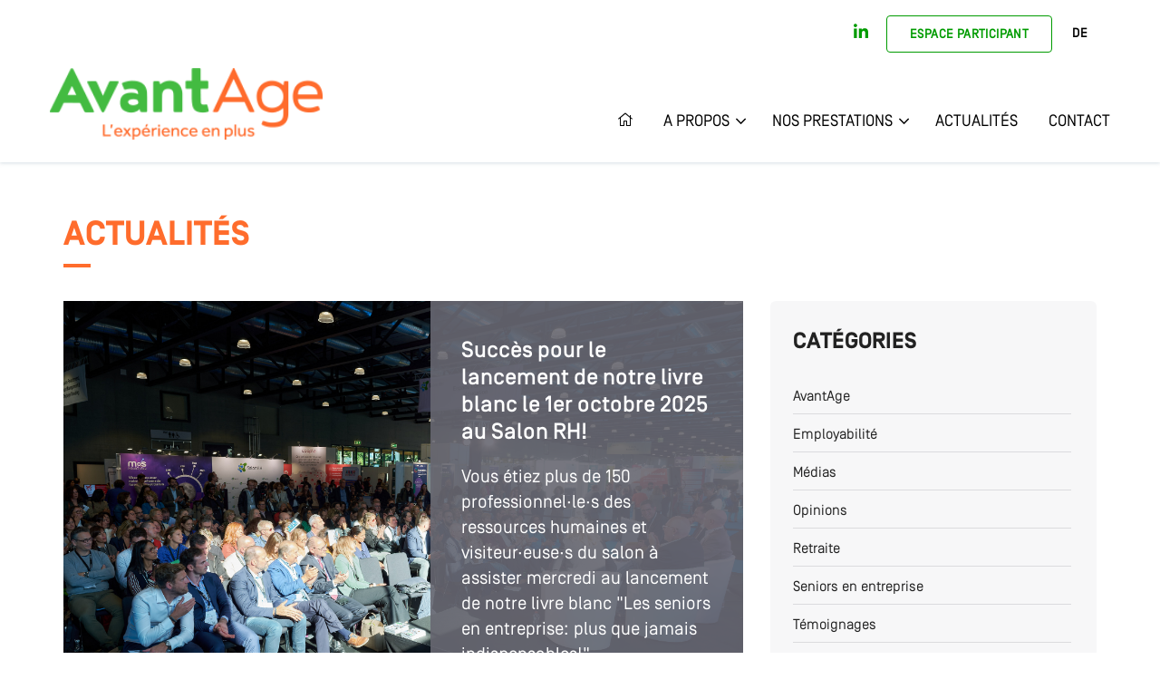

--- FILE ---
content_type: text/html; charset=UTF-8
request_url: https://www.programme-avantage.ch/category/employabilite/
body_size: 19936
content:

<!doctype html>
<html dir="ltr" lang="fr-FR">
<head>
  <meta charset="utf-8">
<script type="text/javascript">
/* <![CDATA[ */

//----------------------------------------------------------
//------ JAVASCRIPT HOOK FUNCTIONS FOR GRAVITY FORMS -------
//----------------------------------------------------------

if ( ! gform ) {
	document.addEventListener( 'gform_main_scripts_loaded', function() { gform.scriptsLoaded = true; } );
	document.addEventListener( 'gform/theme/scripts_loaded', function() { gform.themeScriptsLoaded = true; } );
	window.addEventListener( 'DOMContentLoaded', function() { gform.domLoaded = true; } );

	var gform = {
		domLoaded: false,
		scriptsLoaded: false,
		themeScriptsLoaded: false,
		isFormEditor: () => typeof InitializeEditor === 'function',

		/**
		 * @deprecated 2.9 the use of initializeOnLoaded in the form editor context is deprecated.
		 * @remove-in 3.1 this function will not check for gform.isFormEditor().
		 */
		callIfLoaded: function ( fn ) {
			if ( gform.domLoaded && gform.scriptsLoaded && ( gform.themeScriptsLoaded || gform.isFormEditor() ) ) {
				if ( gform.isFormEditor() ) {
					console.warn( 'The use of gform.initializeOnLoaded() is deprecated in the form editor context and will be removed in Gravity Forms 3.1.' );
				}
				fn();
				return true;
			}
			return false;
		},

		/**
		 * Call a function when all scripts are loaded
		 *
		 * @param function fn the callback function to call when all scripts are loaded
		 *
		 * @returns void
		 */
		initializeOnLoaded: function( fn ) {
			if ( ! gform.callIfLoaded( fn ) ) {
				document.addEventListener( 'gform_main_scripts_loaded', () => { gform.scriptsLoaded = true; gform.callIfLoaded( fn ); } );
				document.addEventListener( 'gform/theme/scripts_loaded', () => { gform.themeScriptsLoaded = true; gform.callIfLoaded( fn ); } );
				window.addEventListener( 'DOMContentLoaded', () => { gform.domLoaded = true; gform.callIfLoaded( fn ); } );
			}
		},

		hooks: { action: {}, filter: {} },
		addAction: function( action, callable, priority, tag ) {
			gform.addHook( 'action', action, callable, priority, tag );
		},
		addFilter: function( action, callable, priority, tag ) {
			gform.addHook( 'filter', action, callable, priority, tag );
		},
		doAction: function( action ) {
			gform.doHook( 'action', action, arguments );
		},
		applyFilters: function( action ) {
			return gform.doHook( 'filter', action, arguments );
		},
		removeAction: function( action, tag ) {
			gform.removeHook( 'action', action, tag );
		},
		removeFilter: function( action, priority, tag ) {
			gform.removeHook( 'filter', action, priority, tag );
		},
		addHook: function( hookType, action, callable, priority, tag ) {
			if ( undefined == gform.hooks[hookType][action] ) {
				gform.hooks[hookType][action] = [];
			}
			var hooks = gform.hooks[hookType][action];
			if ( undefined == tag ) {
				tag = action + '_' + hooks.length;
			}
			if( priority == undefined ){
				priority = 10;
			}

			gform.hooks[hookType][action].push( { tag:tag, callable:callable, priority:priority } );
		},
		doHook: function( hookType, action, args ) {

			// splice args from object into array and remove first index which is the hook name
			args = Array.prototype.slice.call(args, 1);

			if ( undefined != gform.hooks[hookType][action] ) {
				var hooks = gform.hooks[hookType][action], hook;
				//sort by priority
				hooks.sort(function(a,b){return a["priority"]-b["priority"]});

				hooks.forEach( function( hookItem ) {
					hook = hookItem.callable;

					if(typeof hook != 'function')
						hook = window[hook];
					if ( 'action' == hookType ) {
						hook.apply(null, args);
					} else {
						args[0] = hook.apply(null, args);
					}
				} );
			}
			if ( 'filter'==hookType ) {
				return args[0];
			}
		},
		removeHook: function( hookType, action, priority, tag ) {
			if ( undefined != gform.hooks[hookType][action] ) {
				var hooks = gform.hooks[hookType][action];
				hooks = hooks.filter( function(hook, index, arr) {
					var removeHook = (undefined==tag||tag==hook.tag) && (undefined==priority||priority==hook.priority);
					return !removeHook;
				} );
				gform.hooks[hookType][action] = hooks;
			}
		}
	};
}

/* ]]> */
</script>

  <meta http-equiv="x-ua-compatible" content="ie=edge">
  <meta name="viewport" content="width=device-width, initial-scale=1">
  <link rel="icon" type="image/png" href="/wp-content/uploads/ressources/favicon.png" />
  <link href="https://fonts.googleapis.com/css?family=Roboto+Condensed:300,300i,400,400i,700,700i" rel="stylesheet">
  <title>Programme AvantAge - Employabilité</title>
	<style>img:is([sizes="auto" i], [sizes^="auto," i]) { contain-intrinsic-size: 3000px 1500px }</style>
	<link rel="alternate" hreflang="fr" href="https://www.programme-avantage.ch/category/employabilite/" />
<link rel="alternate" hreflang="x-default" href="https://www.programme-avantage.ch/category/employabilite/" />

		<!-- All in One SEO 4.8.8 - aioseo.com -->
	<meta name="robots" content="noindex, max-image-preview:large" />
	<link rel="canonical" href="https://www.programme-avantage.ch/category/employabilite/" />
	<meta name="generator" content="All in One SEO (AIOSEO) 4.8.8" />
		<script type="application/ld+json" class="aioseo-schema">
			{"@context":"https:\/\/schema.org","@graph":[{"@type":"BreadcrumbList","@id":"https:\/\/www.programme-avantage.ch\/category\/employabilite\/#breadcrumblist","itemListElement":[{"@type":"ListItem","@id":"https:\/\/www.programme-avantage.ch#listItem","position":1,"name":"Home","item":"https:\/\/www.programme-avantage.ch","nextItem":{"@type":"ListItem","@id":"https:\/\/www.programme-avantage.ch\/category\/employabilite\/#listItem","name":"Employabilit\u00e9"}},{"@type":"ListItem","@id":"https:\/\/www.programme-avantage.ch\/category\/employabilite\/#listItem","position":2,"name":"Employabilit\u00e9","previousItem":{"@type":"ListItem","@id":"https:\/\/www.programme-avantage.ch#listItem","name":"Home"}}]},{"@type":"CollectionPage","@id":"https:\/\/www.programme-avantage.ch\/category\/employabilite\/#collectionpage","url":"https:\/\/www.programme-avantage.ch\/category\/employabilite\/","name":"Programme AvantAge - Employabilit\u00e9","inLanguage":"fr-FR","isPartOf":{"@id":"https:\/\/www.programme-avantage.ch\/#website"},"breadcrumb":{"@id":"https:\/\/www.programme-avantage.ch\/category\/employabilite\/#breadcrumblist"}},{"@type":"Organization","@id":"https:\/\/www.programme-avantage.ch\/#organization","name":"AvantAge","description":"L'exp\u00e9rience en plus","url":"https:\/\/www.programme-avantage.ch\/"},{"@type":"WebSite","@id":"https:\/\/www.programme-avantage.ch\/#website","url":"https:\/\/www.programme-avantage.ch\/","name":"AvantAge","description":"L'exp\u00e9rience en plus","inLanguage":"fr-FR","publisher":{"@id":"https:\/\/www.programme-avantage.ch\/#organization"}}]}
		</script>
		<!-- All in One SEO -->

<link rel="alternate" type="application/rss+xml" title="AvantAge &raquo; Flux de la catégorie Employabilité" href="https://www.programme-avantage.ch/category/employabilite/feed/" />
<script type="text/javascript">
/* <![CDATA[ */
window._wpemojiSettings = {"baseUrl":"https:\/\/s.w.org\/images\/core\/emoji\/16.0.1\/72x72\/","ext":".png","svgUrl":"https:\/\/s.w.org\/images\/core\/emoji\/16.0.1\/svg\/","svgExt":".svg","source":{"wpemoji":"https:\/\/www.programme-avantage.ch\/wp-includes\/js\/wp-emoji.js?ver=6.8.3","twemoji":"https:\/\/www.programme-avantage.ch\/wp-includes\/js\/twemoji.js?ver=6.8.3"}};
/**
 * @output wp-includes/js/wp-emoji-loader.js
 */

/**
 * Emoji Settings as exported in PHP via _print_emoji_detection_script().
 * @typedef WPEmojiSettings
 * @type {object}
 * @property {?object} source
 * @property {?string} source.concatemoji
 * @property {?string} source.twemoji
 * @property {?string} source.wpemoji
 * @property {?boolean} DOMReady
 * @property {?Function} readyCallback
 */

/**
 * Support tests.
 * @typedef SupportTests
 * @type {object}
 * @property {?boolean} flag
 * @property {?boolean} emoji
 */

/**
 * IIFE to detect emoji support and load Twemoji if needed.
 *
 * @param {Window} window
 * @param {Document} document
 * @param {WPEmojiSettings} settings
 */
( function wpEmojiLoader( window, document, settings ) {
	if ( typeof Promise === 'undefined' ) {
		return;
	}

	var sessionStorageKey = 'wpEmojiSettingsSupports';
	var tests = [ 'flag', 'emoji' ];

	/**
	 * Checks whether the browser supports offloading to a Worker.
	 *
	 * @since 6.3.0
	 *
	 * @private
	 *
	 * @returns {boolean}
	 */
	function supportsWorkerOffloading() {
		return (
			typeof Worker !== 'undefined' &&
			typeof OffscreenCanvas !== 'undefined' &&
			typeof URL !== 'undefined' &&
			URL.createObjectURL &&
			typeof Blob !== 'undefined'
		);
	}

	/**
	 * @typedef SessionSupportTests
	 * @type {object}
	 * @property {number} timestamp
	 * @property {SupportTests} supportTests
	 */

	/**
	 * Get support tests from session.
	 *
	 * @since 6.3.0
	 *
	 * @private
	 *
	 * @returns {?SupportTests} Support tests, or null if not set or older than 1 week.
	 */
	function getSessionSupportTests() {
		try {
			/** @type {SessionSupportTests} */
			var item = JSON.parse(
				sessionStorage.getItem( sessionStorageKey )
			);
			if (
				typeof item === 'object' &&
				typeof item.timestamp === 'number' &&
				new Date().valueOf() < item.timestamp + 604800 && // Note: Number is a week in seconds.
				typeof item.supportTests === 'object'
			) {
				return item.supportTests;
			}
		} catch ( e ) {}
		return null;
	}

	/**
	 * Persist the supports in session storage.
	 *
	 * @since 6.3.0
	 *
	 * @private
	 *
	 * @param {SupportTests} supportTests Support tests.
	 */
	function setSessionSupportTests( supportTests ) {
		try {
			/** @type {SessionSupportTests} */
			var item = {
				supportTests: supportTests,
				timestamp: new Date().valueOf()
			};

			sessionStorage.setItem(
				sessionStorageKey,
				JSON.stringify( item )
			);
		} catch ( e ) {}
	}

	/**
	 * Checks if two sets of Emoji characters render the same visually.
	 *
	 * This is used to determine if the browser is rendering an emoji with multiple data points
	 * correctly. set1 is the emoji in the correct form, using a zero-width joiner. set2 is the emoji
	 * in the incorrect form, using a zero-width space. If the two sets render the same, then the browser
	 * does not support the emoji correctly.
	 *
	 * This function may be serialized to run in a Worker. Therefore, it cannot refer to variables from the containing
	 * scope. Everything must be passed by parameters.
	 *
	 * @since 4.9.0
	 *
	 * @private
	 *
	 * @param {CanvasRenderingContext2D} context 2D Context.
	 * @param {string} set1 Set of Emoji to test.
	 * @param {string} set2 Set of Emoji to test.
	 *
	 * @return {boolean} True if the two sets render the same.
	 */
	function emojiSetsRenderIdentically( context, set1, set2 ) {
		// Cleanup from previous test.
		context.clearRect( 0, 0, context.canvas.width, context.canvas.height );
		context.fillText( set1, 0, 0 );
		var rendered1 = new Uint32Array(
			context.getImageData(
				0,
				0,
				context.canvas.width,
				context.canvas.height
			).data
		);

		// Cleanup from previous test.
		context.clearRect( 0, 0, context.canvas.width, context.canvas.height );
		context.fillText( set2, 0, 0 );
		var rendered2 = new Uint32Array(
			context.getImageData(
				0,
				0,
				context.canvas.width,
				context.canvas.height
			).data
		);

		return rendered1.every( function ( rendered2Data, index ) {
			return rendered2Data === rendered2[ index ];
		} );
	}

	/**
	 * Checks if the center point of a single emoji is empty.
	 *
	 * This is used to determine if the browser is rendering an emoji with a single data point
	 * correctly. The center point of an incorrectly rendered emoji will be empty. A correctly
	 * rendered emoji will have a non-zero value at the center point.
	 *
	 * This function may be serialized to run in a Worker. Therefore, it cannot refer to variables from the containing
	 * scope. Everything must be passed by parameters.
	 *
	 * @since 6.8.2
	 *
	 * @private
	 *
	 * @param {CanvasRenderingContext2D} context 2D Context.
	 * @param {string} emoji Emoji to test.
	 *
	 * @return {boolean} True if the center point is empty.
	 */
	function emojiRendersEmptyCenterPoint( context, emoji ) {
		// Cleanup from previous test.
		context.clearRect( 0, 0, context.canvas.width, context.canvas.height );
		context.fillText( emoji, 0, 0 );

		// Test if the center point (16, 16) is empty (0,0,0,0).
		var centerPoint = context.getImageData(16, 16, 1, 1);
		for ( var i = 0; i < centerPoint.data.length; i++ ) {
			if ( centerPoint.data[ i ] !== 0 ) {
				// Stop checking the moment it's known not to be empty.
				return false;
			}
		}

		return true;
	}

	/**
	 * Determines if the browser properly renders Emoji that Twemoji can supplement.
	 *
	 * This function may be serialized to run in a Worker. Therefore, it cannot refer to variables from the containing
	 * scope. Everything must be passed by parameters.
	 *
	 * @since 4.2.0
	 *
	 * @private
	 *
	 * @param {CanvasRenderingContext2D} context 2D Context.
	 * @param {string} type Whether to test for support of "flag" or "emoji".
	 * @param {Function} emojiSetsRenderIdentically Reference to emojiSetsRenderIdentically function, needed due to minification.
	 * @param {Function} emojiRendersEmptyCenterPoint Reference to emojiRendersEmptyCenterPoint function, needed due to minification.
	 *
	 * @return {boolean} True if the browser can render emoji, false if it cannot.
	 */
	function browserSupportsEmoji( context, type, emojiSetsRenderIdentically, emojiRendersEmptyCenterPoint ) {
		var isIdentical;

		switch ( type ) {
			case 'flag':
				/*
				 * Test for Transgender flag compatibility. Added in Unicode 13.
				 *
				 * To test for support, we try to render it, and compare the rendering to how it would look if
				 * the browser doesn't render it correctly (white flag emoji + transgender symbol).
				 */
				isIdentical = emojiSetsRenderIdentically(
					context,
					'\uD83C\uDFF3\uFE0F\u200D\u26A7\uFE0F', // as a zero-width joiner sequence
					'\uD83C\uDFF3\uFE0F\u200B\u26A7\uFE0F' // separated by a zero-width space
				);

				if ( isIdentical ) {
					return false;
				}

				/*
				 * Test for Sark flag compatibility. This is the least supported of the letter locale flags,
				 * so gives us an easy test for full support.
				 *
				 * To test for support, we try to render it, and compare the rendering to how it would look if
				 * the browser doesn't render it correctly ([C] + [Q]).
				 */
				isIdentical = emojiSetsRenderIdentically(
					context,
					'\uD83C\uDDE8\uD83C\uDDF6', // as the sequence of two code points
					'\uD83C\uDDE8\u200B\uD83C\uDDF6' // as the two code points separated by a zero-width space
				);

				if ( isIdentical ) {
					return false;
				}

				/*
				 * Test for English flag compatibility. England is a country in the United Kingdom, it
				 * does not have a two letter locale code but rather a five letter sub-division code.
				 *
				 * To test for support, we try to render it, and compare the rendering to how it would look if
				 * the browser doesn't render it correctly (black flag emoji + [G] + [B] + [E] + [N] + [G]).
				 */
				isIdentical = emojiSetsRenderIdentically(
					context,
					// as the flag sequence
					'\uD83C\uDFF4\uDB40\uDC67\uDB40\uDC62\uDB40\uDC65\uDB40\uDC6E\uDB40\uDC67\uDB40\uDC7F',
					// with each code point separated by a zero-width space
					'\uD83C\uDFF4\u200B\uDB40\uDC67\u200B\uDB40\uDC62\u200B\uDB40\uDC65\u200B\uDB40\uDC6E\u200B\uDB40\uDC67\u200B\uDB40\uDC7F'
				);

				return ! isIdentical;
			case 'emoji':
				/*
				 * Does Emoji 16.0 cause the browser to go splat?
				 *
				 * To test for Emoji 16.0 support, try to render a new emoji: Splatter.
				 *
				 * The splatter emoji is a single code point emoji. Testing for browser support
				 * required testing the center point of the emoji to see if it is empty.
				 *
				 * 0xD83E 0xDEDF (\uD83E\uDEDF) == 🫟 Splatter.
				 *
				 * When updating this test, please ensure that the emoji is either a single code point
				 * or switch to using the emojiSetsRenderIdentically function and testing with a zero-width
				 * joiner vs a zero-width space.
				 */
				var notSupported = emojiRendersEmptyCenterPoint( context, '\uD83E\uDEDF' );
				return ! notSupported;
		}

		return false;
	}

	/**
	 * Checks emoji support tests.
	 *
	 * This function may be serialized to run in a Worker. Therefore, it cannot refer to variables from the containing
	 * scope. Everything must be passed by parameters.
	 *
	 * @since 6.3.0
	 *
	 * @private
	 *
	 * @param {string[]} tests Tests.
	 * @param {Function} browserSupportsEmoji Reference to browserSupportsEmoji function, needed due to minification.
	 * @param {Function} emojiSetsRenderIdentically Reference to emojiSetsRenderIdentically function, needed due to minification.
	 * @param {Function} emojiRendersEmptyCenterPoint Reference to emojiRendersEmptyCenterPoint function, needed due to minification.
	 *
	 * @return {SupportTests} Support tests.
	 */
	function testEmojiSupports( tests, browserSupportsEmoji, emojiSetsRenderIdentically, emojiRendersEmptyCenterPoint ) {
		var canvas;
		if (
			typeof WorkerGlobalScope !== 'undefined' &&
			self instanceof WorkerGlobalScope
		) {
			canvas = new OffscreenCanvas( 300, 150 ); // Dimensions are default for HTMLCanvasElement.
		} else {
			canvas = document.createElement( 'canvas' );
		}

		var context = canvas.getContext( '2d', { willReadFrequently: true } );

		/*
		 * Chrome on OS X added native emoji rendering in M41. Unfortunately,
		 * it doesn't work when the font is bolder than 500 weight. So, we
		 * check for bold rendering support to avoid invisible emoji in Chrome.
		 */
		context.textBaseline = 'top';
		context.font = '600 32px Arial';

		var supports = {};
		tests.forEach( function ( test ) {
			supports[ test ] = browserSupportsEmoji( context, test, emojiSetsRenderIdentically, emojiRendersEmptyCenterPoint );
		} );
		return supports;
	}

	/**
	 * Adds a script to the head of the document.
	 *
	 * @ignore
	 *
	 * @since 4.2.0
	 *
	 * @param {string} src The url where the script is located.
	 *
	 * @return {void}
	 */
	function addScript( src ) {
		var script = document.createElement( 'script' );
		script.src = src;
		script.defer = true;
		document.head.appendChild( script );
	}

	settings.supports = {
		everything: true,
		everythingExceptFlag: true
	};

	// Create a promise for DOMContentLoaded since the worker logic may finish after the event has fired.
	var domReadyPromise = new Promise( function ( resolve ) {
		document.addEventListener( 'DOMContentLoaded', resolve, {
			once: true
		} );
	} );

	// Obtain the emoji support from the browser, asynchronously when possible.
	new Promise( function ( resolve ) {
		var supportTests = getSessionSupportTests();
		if ( supportTests ) {
			resolve( supportTests );
			return;
		}

		if ( supportsWorkerOffloading() ) {
			try {
				// Note that the functions are being passed as arguments due to minification.
				var workerScript =
					'postMessage(' +
					testEmojiSupports.toString() +
					'(' +
					[
						JSON.stringify( tests ),
						browserSupportsEmoji.toString(),
						emojiSetsRenderIdentically.toString(),
						emojiRendersEmptyCenterPoint.toString()
					].join( ',' ) +
					'));';
				var blob = new Blob( [ workerScript ], {
					type: 'text/javascript'
				} );
				var worker = new Worker( URL.createObjectURL( blob ), { name: 'wpTestEmojiSupports' } );
				worker.onmessage = function ( event ) {
					supportTests = event.data;
					setSessionSupportTests( supportTests );
					worker.terminate();
					resolve( supportTests );
				};
				return;
			} catch ( e ) {}
		}

		supportTests = testEmojiSupports( tests, browserSupportsEmoji, emojiSetsRenderIdentically, emojiRendersEmptyCenterPoint );
		setSessionSupportTests( supportTests );
		resolve( supportTests );
	} )
		// Once the browser emoji support has been obtained from the session, finalize the settings.
		.then( function ( supportTests ) {
			/*
			 * Tests the browser support for flag emojis and other emojis, and adjusts the
			 * support settings accordingly.
			 */
			for ( var test in supportTests ) {
				settings.supports[ test ] = supportTests[ test ];

				settings.supports.everything =
					settings.supports.everything && settings.supports[ test ];

				if ( 'flag' !== test ) {
					settings.supports.everythingExceptFlag =
						settings.supports.everythingExceptFlag &&
						settings.supports[ test ];
				}
			}

			settings.supports.everythingExceptFlag =
				settings.supports.everythingExceptFlag &&
				! settings.supports.flag;

			// Sets DOMReady to false and assigns a ready function to settings.
			settings.DOMReady = false;
			settings.readyCallback = function () {
				settings.DOMReady = true;
			};
		} )
		.then( function () {
			return domReadyPromise;
		} )
		.then( function () {
			// When the browser can not render everything we need to load a polyfill.
			if ( ! settings.supports.everything ) {
				settings.readyCallback();

				var src = settings.source || {};

				if ( src.concatemoji ) {
					addScript( src.concatemoji );
				} else if ( src.wpemoji && src.twemoji ) {
					addScript( src.twemoji );
					addScript( src.wpemoji );
				}
			}
		} );
} )( window, document, window._wpemojiSettings );

/* ]]> */
</script>
<style id='wp-emoji-styles-inline-css' type='text/css'>

	img.wp-smiley, img.emoji {
		display: inline !important;
		border: none !important;
		box-shadow: none !important;
		height: 1em !important;
		width: 1em !important;
		margin: 0 0.07em !important;
		vertical-align: -0.1em !important;
		background: none !important;
		padding: 0 !important;
	}
</style>
<link rel='stylesheet' id='wp-block-library-css' href='https://www.programme-avantage.ch/wp-includes/css/dist/block-library/style.css?ver=6.8.3' type='text/css' media='all' />
<style id='classic-theme-styles-inline-css' type='text/css'>
/**
 * These rules are needed for backwards compatibility.
 * They should match the button element rules in the base theme.json file.
 */
.wp-block-button__link {
	color: #ffffff;
	background-color: #32373c;
	border-radius: 9999px; /* 100% causes an oval, but any explicit but really high value retains the pill shape. */

	/* This needs a low specificity so it won't override the rules from the button element if defined in theme.json. */
	box-shadow: none;
	text-decoration: none;

	/* The extra 2px are added to size solids the same as the outline versions.*/
	padding: calc(0.667em + 2px) calc(1.333em + 2px);

	font-size: 1.125em;
}

.wp-block-file__button {
	background: #32373c;
	color: #ffffff;
	text-decoration: none;
}

</style>
<style id='global-styles-inline-css' type='text/css'>
:root{--wp--preset--aspect-ratio--square: 1;--wp--preset--aspect-ratio--4-3: 4/3;--wp--preset--aspect-ratio--3-4: 3/4;--wp--preset--aspect-ratio--3-2: 3/2;--wp--preset--aspect-ratio--2-3: 2/3;--wp--preset--aspect-ratio--16-9: 16/9;--wp--preset--aspect-ratio--9-16: 9/16;--wp--preset--color--black: #000000;--wp--preset--color--cyan-bluish-gray: #abb8c3;--wp--preset--color--white: #ffffff;--wp--preset--color--pale-pink: #f78da7;--wp--preset--color--vivid-red: #cf2e2e;--wp--preset--color--luminous-vivid-orange: #ff6900;--wp--preset--color--luminous-vivid-amber: #fcb900;--wp--preset--color--light-green-cyan: #7bdcb5;--wp--preset--color--vivid-green-cyan: #00d084;--wp--preset--color--pale-cyan-blue: #8ed1fc;--wp--preset--color--vivid-cyan-blue: #0693e3;--wp--preset--color--vivid-purple: #9b51e0;--wp--preset--gradient--vivid-cyan-blue-to-vivid-purple: linear-gradient(135deg,rgba(6,147,227,1) 0%,rgb(155,81,224) 100%);--wp--preset--gradient--light-green-cyan-to-vivid-green-cyan: linear-gradient(135deg,rgb(122,220,180) 0%,rgb(0,208,130) 100%);--wp--preset--gradient--luminous-vivid-amber-to-luminous-vivid-orange: linear-gradient(135deg,rgba(252,185,0,1) 0%,rgba(255,105,0,1) 100%);--wp--preset--gradient--luminous-vivid-orange-to-vivid-red: linear-gradient(135deg,rgba(255,105,0,1) 0%,rgb(207,46,46) 100%);--wp--preset--gradient--very-light-gray-to-cyan-bluish-gray: linear-gradient(135deg,rgb(238,238,238) 0%,rgb(169,184,195) 100%);--wp--preset--gradient--cool-to-warm-spectrum: linear-gradient(135deg,rgb(74,234,220) 0%,rgb(151,120,209) 20%,rgb(207,42,186) 40%,rgb(238,44,130) 60%,rgb(251,105,98) 80%,rgb(254,248,76) 100%);--wp--preset--gradient--blush-light-purple: linear-gradient(135deg,rgb(255,206,236) 0%,rgb(152,150,240) 100%);--wp--preset--gradient--blush-bordeaux: linear-gradient(135deg,rgb(254,205,165) 0%,rgb(254,45,45) 50%,rgb(107,0,62) 100%);--wp--preset--gradient--luminous-dusk: linear-gradient(135deg,rgb(255,203,112) 0%,rgb(199,81,192) 50%,rgb(65,88,208) 100%);--wp--preset--gradient--pale-ocean: linear-gradient(135deg,rgb(255,245,203) 0%,rgb(182,227,212) 50%,rgb(51,167,181) 100%);--wp--preset--gradient--electric-grass: linear-gradient(135deg,rgb(202,248,128) 0%,rgb(113,206,126) 100%);--wp--preset--gradient--midnight: linear-gradient(135deg,rgb(2,3,129) 0%,rgb(40,116,252) 100%);--wp--preset--font-size--small: 13px;--wp--preset--font-size--medium: 20px;--wp--preset--font-size--large: 36px;--wp--preset--font-size--x-large: 42px;--wp--preset--spacing--20: 0.44rem;--wp--preset--spacing--30: 0.67rem;--wp--preset--spacing--40: 1rem;--wp--preset--spacing--50: 1.5rem;--wp--preset--spacing--60: 2.25rem;--wp--preset--spacing--70: 3.38rem;--wp--preset--spacing--80: 5.06rem;--wp--preset--shadow--natural: 6px 6px 9px rgba(0, 0, 0, 0.2);--wp--preset--shadow--deep: 12px 12px 50px rgba(0, 0, 0, 0.4);--wp--preset--shadow--sharp: 6px 6px 0px rgba(0, 0, 0, 0.2);--wp--preset--shadow--outlined: 6px 6px 0px -3px rgba(255, 255, 255, 1), 6px 6px rgba(0, 0, 0, 1);--wp--preset--shadow--crisp: 6px 6px 0px rgba(0, 0, 0, 1);}:where(.is-layout-flex){gap: 0.5em;}:where(.is-layout-grid){gap: 0.5em;}body .is-layout-flex{display: flex;}.is-layout-flex{flex-wrap: wrap;align-items: center;}.is-layout-flex > :is(*, div){margin: 0;}body .is-layout-grid{display: grid;}.is-layout-grid > :is(*, div){margin: 0;}:where(.wp-block-columns.is-layout-flex){gap: 2em;}:where(.wp-block-columns.is-layout-grid){gap: 2em;}:where(.wp-block-post-template.is-layout-flex){gap: 1.25em;}:where(.wp-block-post-template.is-layout-grid){gap: 1.25em;}.has-black-color{color: var(--wp--preset--color--black) !important;}.has-cyan-bluish-gray-color{color: var(--wp--preset--color--cyan-bluish-gray) !important;}.has-white-color{color: var(--wp--preset--color--white) !important;}.has-pale-pink-color{color: var(--wp--preset--color--pale-pink) !important;}.has-vivid-red-color{color: var(--wp--preset--color--vivid-red) !important;}.has-luminous-vivid-orange-color{color: var(--wp--preset--color--luminous-vivid-orange) !important;}.has-luminous-vivid-amber-color{color: var(--wp--preset--color--luminous-vivid-amber) !important;}.has-light-green-cyan-color{color: var(--wp--preset--color--light-green-cyan) !important;}.has-vivid-green-cyan-color{color: var(--wp--preset--color--vivid-green-cyan) !important;}.has-pale-cyan-blue-color{color: var(--wp--preset--color--pale-cyan-blue) !important;}.has-vivid-cyan-blue-color{color: var(--wp--preset--color--vivid-cyan-blue) !important;}.has-vivid-purple-color{color: var(--wp--preset--color--vivid-purple) !important;}.has-black-background-color{background-color: var(--wp--preset--color--black) !important;}.has-cyan-bluish-gray-background-color{background-color: var(--wp--preset--color--cyan-bluish-gray) !important;}.has-white-background-color{background-color: var(--wp--preset--color--white) !important;}.has-pale-pink-background-color{background-color: var(--wp--preset--color--pale-pink) !important;}.has-vivid-red-background-color{background-color: var(--wp--preset--color--vivid-red) !important;}.has-luminous-vivid-orange-background-color{background-color: var(--wp--preset--color--luminous-vivid-orange) !important;}.has-luminous-vivid-amber-background-color{background-color: var(--wp--preset--color--luminous-vivid-amber) !important;}.has-light-green-cyan-background-color{background-color: var(--wp--preset--color--light-green-cyan) !important;}.has-vivid-green-cyan-background-color{background-color: var(--wp--preset--color--vivid-green-cyan) !important;}.has-pale-cyan-blue-background-color{background-color: var(--wp--preset--color--pale-cyan-blue) !important;}.has-vivid-cyan-blue-background-color{background-color: var(--wp--preset--color--vivid-cyan-blue) !important;}.has-vivid-purple-background-color{background-color: var(--wp--preset--color--vivid-purple) !important;}.has-black-border-color{border-color: var(--wp--preset--color--black) !important;}.has-cyan-bluish-gray-border-color{border-color: var(--wp--preset--color--cyan-bluish-gray) !important;}.has-white-border-color{border-color: var(--wp--preset--color--white) !important;}.has-pale-pink-border-color{border-color: var(--wp--preset--color--pale-pink) !important;}.has-vivid-red-border-color{border-color: var(--wp--preset--color--vivid-red) !important;}.has-luminous-vivid-orange-border-color{border-color: var(--wp--preset--color--luminous-vivid-orange) !important;}.has-luminous-vivid-amber-border-color{border-color: var(--wp--preset--color--luminous-vivid-amber) !important;}.has-light-green-cyan-border-color{border-color: var(--wp--preset--color--light-green-cyan) !important;}.has-vivid-green-cyan-border-color{border-color: var(--wp--preset--color--vivid-green-cyan) !important;}.has-pale-cyan-blue-border-color{border-color: var(--wp--preset--color--pale-cyan-blue) !important;}.has-vivid-cyan-blue-border-color{border-color: var(--wp--preset--color--vivid-cyan-blue) !important;}.has-vivid-purple-border-color{border-color: var(--wp--preset--color--vivid-purple) !important;}.has-vivid-cyan-blue-to-vivid-purple-gradient-background{background: var(--wp--preset--gradient--vivid-cyan-blue-to-vivid-purple) !important;}.has-light-green-cyan-to-vivid-green-cyan-gradient-background{background: var(--wp--preset--gradient--light-green-cyan-to-vivid-green-cyan) !important;}.has-luminous-vivid-amber-to-luminous-vivid-orange-gradient-background{background: var(--wp--preset--gradient--luminous-vivid-amber-to-luminous-vivid-orange) !important;}.has-luminous-vivid-orange-to-vivid-red-gradient-background{background: var(--wp--preset--gradient--luminous-vivid-orange-to-vivid-red) !important;}.has-very-light-gray-to-cyan-bluish-gray-gradient-background{background: var(--wp--preset--gradient--very-light-gray-to-cyan-bluish-gray) !important;}.has-cool-to-warm-spectrum-gradient-background{background: var(--wp--preset--gradient--cool-to-warm-spectrum) !important;}.has-blush-light-purple-gradient-background{background: var(--wp--preset--gradient--blush-light-purple) !important;}.has-blush-bordeaux-gradient-background{background: var(--wp--preset--gradient--blush-bordeaux) !important;}.has-luminous-dusk-gradient-background{background: var(--wp--preset--gradient--luminous-dusk) !important;}.has-pale-ocean-gradient-background{background: var(--wp--preset--gradient--pale-ocean) !important;}.has-electric-grass-gradient-background{background: var(--wp--preset--gradient--electric-grass) !important;}.has-midnight-gradient-background{background: var(--wp--preset--gradient--midnight) !important;}.has-small-font-size{font-size: var(--wp--preset--font-size--small) !important;}.has-medium-font-size{font-size: var(--wp--preset--font-size--medium) !important;}.has-large-font-size{font-size: var(--wp--preset--font-size--large) !important;}.has-x-large-font-size{font-size: var(--wp--preset--font-size--x-large) !important;}
:where(.wp-block-post-template.is-layout-flex){gap: 1.25em;}:where(.wp-block-post-template.is-layout-grid){gap: 1.25em;}
:where(.wp-block-columns.is-layout-flex){gap: 2em;}:where(.wp-block-columns.is-layout-grid){gap: 2em;}
:root :where(.wp-block-pullquote){font-size: 1.5em;line-height: 1.6;}
</style>
<link rel='stylesheet' id='swpm.common-css' href='https://www.programme-avantage.ch/wp-content/plugins/simple-membership/css/swpm.common.css?ver=4.6.8' type='text/css' media='all' />
<link rel='stylesheet' id='fontawesome-css' href='https://www.programme-avantage.ch/wp-content/themes/avantage/css/all.min.css?ver=6.8.3' type='text/css' media='all' />
<link rel='stylesheet' id='slick-css' href='https://www.programme-avantage.ch/wp-content/themes/avantage/css/slick.css?ver=6.8.3' type='text/css' media='all' />
<link rel='stylesheet' id='styles-css' href='https://www.programme-avantage.ch/wp-content/themes/avantage/css/styles.css?ver=6.8.3' type='text/css' media='all' />
<link rel='stylesheet' id='js_composer_custom_css-css' href='//www.programme-avantage.ch/wp-content/uploads/js_composer/custom.css?ver=6.7.0' type='text/css' media='all' />
<link rel='stylesheet' id='sage/css-css' href='https://www.programme-avantage.ch/wp-content/themes/avantage/dist/styles/main.css' type='text/css' media='all' />
<script type="text/javascript" src="https://www.programme-avantage.ch/wp-includes/js/jquery/jquery.js?ver=3.7.1" id="jquery-core-js"></script>
<script type="text/javascript" src="https://www.programme-avantage.ch/wp-includes/js/jquery/jquery-migrate.js?ver=3.4.1" id="jquery-migrate-js"></script>
<link rel="https://api.w.org/" href="https://www.programme-avantage.ch/wp-json/" /><link rel="alternate" title="JSON" type="application/json" href="https://www.programme-avantage.ch/wp-json/wp/v2/categories/10" /><link rel="EditURI" type="application/rsd+xml" title="RSD" href="https://www.programme-avantage.ch/xmlrpc.php?rsd" />
<meta name="generator" content="WPML ver:4.7.6 stt:1,4;" />
<!-- start Simple Custom CSS and JS -->
<script type="text/javascript">
window.jQuery(document).ready(function () {
  if (window.jQuery('.swpm-post-not-logged-in-msg').length > 0){
    var msg = window.jQuery('.swpm-post-not-logged-in-msg');
	msg.contents().filter(function(){
      return this.nodeType === 3;
    }).remove();
    msg.prepend('Merci de vous connecter avec votre nom d’utilisateur et mot de passe : ');
    msg.find('a:last-child').remove();
  	msg.show();
  }
  if (window.jQuery('.swpm-username-label .swpm-label').length > 0){
    window.jQuery('.swpm-username-label .swpm-label').html('Nom d’utilisateur');
  }
});</script>
<!-- end Simple Custom CSS and JS -->
<!-- start Simple Custom CSS and JS -->
<style type="text/css">
.btn-page-logout{
	margin:10px auto;
	display:block;
}
.swpm-login-widget-form{
	margin:20px auto;
	display:block;
	width:250px;
}
.swpm-post-not-logged-in-msg{
	margin:10px auto;
	display:block;
	text-align:center;
    width:300px;
}
.swpm-login-form-register-link,
.swpm-edit-profile-link,
.swpm-remember-me,
.swpm-login-widget-form .register_link,
.swpm-logged-status,
.swpm-logged-membership,
.swpm-logged-expiry,
.swpm-login-form-pw-reset-link,
.swpm-logged-username,
.swpm-post-not-logged-in-msg{
	display:none;
}
.swpm-logged-logout-link a{
    cursor: pointer;
    background-color: #ff6c2c;
    color: #fff;
    border: none;
    border-radius: 4px;
    padding: 12px 20px 8px;
    text-transform: uppercase;
}
.swpm-logged-logout-link a:hover {
    background-color: #009b00;
	text-decoration: none;
}
</style>
<!-- end Simple Custom CSS and JS -->
<meta name="generator" content="Powered by WPBakery Page Builder - drag and drop page builder for WordPress."/>
<link rel="icon" href="https://www.programme-avantage.ch/wp-content/uploads/2016/10/cropped-favicon-32x32.png" sizes="32x32" />
<link rel="icon" href="https://www.programme-avantage.ch/wp-content/uploads/2016/10/cropped-favicon-192x192.png" sizes="192x192" />
<link rel="apple-touch-icon" href="https://www.programme-avantage.ch/wp-content/uploads/2016/10/cropped-favicon-180x180.png" />
<meta name="msapplication-TileImage" content="https://www.programme-avantage.ch/wp-content/uploads/2016/10/cropped-favicon-270x270.png" />
		<style type="text/css" id="wp-custom-css">
			.content-grey-box .grey-box h4 {padding-left: 20px}
.content-grey-box .grey-box {
	min-height: 159px;
	max-width: none;
}

.main .wpb_text_column.grey-box-border {
	border: solid 1px rgba(104, 104, 114, 0.25);
	padding: 38px 38px 0px 38px;
	margin-bottom: 67px !important;
}		</style>
		<noscript><style> .wpb_animate_when_almost_visible { opacity: 1; }</style></noscript>  <!--[if lt IE 9]>
     	<script src="https://oss.maxcdn.com/html5shiv/3.7.3/html5shiv.min.js"></script>
     	<script src="https://oss.maxcdn.com/respond/1.4.2/respond.min.js"></script>
   	<![endif]-->

  <script type="text/javascript" src="/tarteaucitron/tarteaucitron.js"></script>
  <script type="text/javascript">
    tarteaucitron.init({
      "privacyUrl": "",
      /* Privacy policy url */
      "hashtag": "#data-management",
      /* Open the panel with this hashtag */
      "cookieName": "tarteaucitron",
      /* Cookie name */
      "orientation": "bottom",
      /* Banner position (top - bottom) */
      "groupServices": false,
      /* Group services by category */
      "showAlertSmall": false,
      /* Show the small banner on bottom right */
      "cookieslist": false,
      /* Show the cookie list */
      "closePopup": false,
      /* Show a close X on the banner */
      "showIcon": false,
      /* Show cookie icon to manage cookies */
      //"iconSrc": "", /* Optionnal: URL or base64 encoded image */
      "iconPosition": "BottomRight",
      /* BottomRight, BottomLeft, TopRight and TopLeft */
      "adblocker": false,
      /* Show a Warning if an adblocker is detected */
      "DenyAllCta": false,
      /* Show the deny all button */
      "AcceptAllCta": true,
      /* Show the accept all button when highPrivacy on */
      "highPrivacy": true,
      /* HIGHLY RECOMMANDED Disable auto consent */
      "handleBrowserDNTRequest": false,
      /* If Do Not Track == 1, disallow all */
      "removeCredit": true,
      /* Remove credit link */
      "moreInfoLink": false,
      /* Show more info link */
      "useExternalCss": false,
      /* If false, the tarteaucitron.css file will be loaded */
      "useExternalJs": false,
      /* If false, the tarteaucitron.js file will be loaded */
      //"cookieDomain": ".my-multisite-domaine.fr", /* Shared cookie for multisite */
      "readmoreLink": "",
      /* Change the default readmore link */
      "mandatory": true,
      /* Show a message about mandatory cookies */
    });
  </script>

      <script>
      var tarteaucitronForceLanguage = 'fr';
    </script>
  
  <script type="text/javascript">
    tarteaucitron.user.matomoId = 14;
    (tarteaucitron.job = tarteaucitron.job || []).push('matomocloud');
    tarteaucitron.user.matomoHost = '//matomo.wng.ch/';
    tarteaucitron.user.matomoCustomJSPath = '//matomo.wng.ch/matomo.js';
  </script>

</head>
<body class="archive category category-employabilite category-10 wp-theme-avantage sidebar-primary wpb-js-composer js-comp-ver-6.7.0 vc_responsive">
  <!--[if IE]>
      <div class="alert alert-warning">
        You are using an <strong>outdated</strong> browser. Please <a href="http://browsehappy.com/">upgrade your browser</a> to improve your experience.      </div>
    <![endif]-->
  <div class="wrap">
    <header class="header">
    <div id="header">
        <div id="header-top">
            
<div class="wpml-ls-statics-shortcode_actions wpml-ls wpml-ls-legacy-list-horizontal">
	<ul><li class="wpml-ls-slot-shortcode_actions wpml-ls-item wpml-ls-item-fr wpml-ls-current-language wpml-ls-first-item wpml-ls-last-item wpml-ls-item-legacy-list-horizontal">
				<a href="https://www.programme-avantage.ch/category/employabilite/" class="wpml-ls-link">
                    <span class="wpml-ls-native">FR</span></a>
			</li></ul>
</div>
            <a href="https://www.linkedin.com/company/avantage-fachstelle-alter-und-arbeit" class="linkedin"><i class="fab fa-linkedin-in"></i></a>
            <div id="bs-navbar-collapse-2" class="collapse navbar-collapse navbar-secondary"><ul id="menu-menu-secondaire" class="nav navbar-nav navbar-nav-secondary"><li id="menu-item-751" class="open-password-modal menu-item menu-item-type-post_type menu-item-object-page menu-item-751"><a title="&lt;em&gt;Espace participant&lt;/em&gt;" href="https://www.programme-avantage.ch/espace-participant/"><em>Espace participant</em></a></li>
<li id="menu-item-6591" class="site-allemand menu-item menu-item-type-custom menu-item-object-custom menu-item-6591"><a title="DE" href="https://www.avantage.ch/willkommen">DE</a></li>
</ul></div>            <div class="header-menu-mobile">
                <button type="button" class="navbar-toggle collapsed primary-toggle" data-toggle="collapse" data-target="#bs-navbar-collapse-1" aria-expanded="false">
                    <span class="sr-only">Toggle navigation</span>
                </button>
            </div>
        </div>
        <div id="header-main" class="row">
            <div class="col-md-3 col-xs-12">
                <div class="siderbar-left">
                    <h1 class="title-h1">Programme AvantAge - séminaires de préparation à la retraite et de maintien de l’employabilité des seniors</h1>
                    <section class="widget text-2 widget_text">			<div class="textwidget"><a href="https://www.programme-avantage.ch"><img src="https://www.programme-avantage.ch/wp-content/uploads/2016/10/logo_avantage.png" alt="Logo - Avantage" ></a></div>
		</section>                </div>
            </div>
            <div class="col-md-9 col-xs-12 main-navbar-mobile">
                <div id="bs-navbar-collapse-1" class="collapse navbar-collapse"><ul id="menu-menu-principal" class="nav navbar-nav"><li id="menu-item-12315" class="menu-item-home menu-item menu-item-type-post_type menu-item-object-page menu-item-12315"><a title="Accueil" href="https://www.programme-avantage.ch/">Accueil</a></li>
<li id="menu-item-5893" class="menu-item menu-item-type-post_type menu-item-object-page menu-item-has-children menu-item-5893 dropdown"><a title="A propos" href="#" data-toggle="dropdown" class="dropdown-toggle" aria-haspopup="true">A propos <span class="caret"></span></a>
<ul role="menu" class=" dropdown-menu">
	<li id="menu-item-5864" class="menu-item menu-item-type-post_type menu-item-object-page menu-item-5864"><a title="Le programme AvantAge" href="https://www.programme-avantage.ch/a-propos/le-programme-avantage/">Le programme AvantAge</a></li>
	<li id="menu-item-217" class="menu-item menu-item-type-post_type menu-item-object-page menu-item-217"><a title="Notre équipe" href="https://www.programme-avantage.ch/a-propos/notre-equipe/">Notre équipe</a></li>
	<li id="menu-item-12308" class="menu-item menu-item-type-post_type menu-item-object-page menu-item-12308"><a title="Nos intervenant·e·s et formateur·trice·s" href="https://www.programme-avantage.ch/a-propos/nos-intervenant%c2%b7e%c2%b7s-et-formateur%c2%b7trice%c2%b7s/">Nos intervenant·e·s et formateur·trice·s</a></li>
	<li id="menu-item-218" class="menu-item menu-item-type-post_type menu-item-object-page menu-item-218"><a title="Références" href="https://www.programme-avantage.ch/a-propos/references/">Références</a></li>
	<li id="menu-item-6910" class="menu-item menu-item-type-post_type menu-item-object-page menu-item-6910"><a title="Offres d’emploi" href="https://www.programme-avantage.ch/a-propos/offres-demploi/">Offres d’emploi</a></li>
</ul>
</li>
<li id="menu-item-12309" class="menu-item menu-item-type-custom menu-item-object-custom menu-item-has-children menu-item-12309 dropdown"><a title="Nos prestations" href="#" data-toggle="dropdown" class="dropdown-toggle" aria-haspopup="true">Nos prestations <span class="caret"></span></a>
<ul role="menu" class=" dropdown-menu">
	<li id="menu-item-12310" class="menu-item menu-item-type-post_type menu-item-object-page menu-item-12310"><a title="Planifier les finances" href="https://www.programme-avantage.ch/planifier-les-finances/">Planifier les finances</a></li>
	<li id="menu-item-12311" class="menu-item menu-item-type-post_type menu-item-object-page menu-item-12311"><a title="Préparer la retraite" href="https://www.programme-avantage.ch/preparer-la-retraite/">Préparer la retraite</a></li>
	<li id="menu-item-12312" class="menu-item menu-item-type-post_type menu-item-object-page menu-item-12312"><a title="Maintenir l’employabilité" href="https://www.programme-avantage.ch/maintenir-lemployabilite/">Maintenir l’employabilité</a></li>
	<li id="menu-item-12313" class="menu-item menu-item-type-post_type menu-item-object-page menu-item-12313"><a title="Valoriser l’expérience" href="https://www.programme-avantage.ch/valoriser-lexperience/">Valoriser l’expérience</a></li>
	<li id="menu-item-12314" class="menu-item menu-item-type-post_type menu-item-object-page menu-item-12314"><a title="Préserver la santé" href="https://www.programme-avantage.ch/preserver-la-sante/">Préserver la santé</a></li>
</ul>
</li>
<li id="menu-item-12339" class="menu-item menu-item-type-post_type menu-item-object-page current_page_parent menu-item-12339"><a title="Actualités" href="https://www.programme-avantage.ch/actualites/">Actualités</a></li>
<li id="menu-item-994" class="menu-item menu-item-type-post_type menu-item-object-page menu-item-994"><a title="Contact" href="https://www.programme-avantage.ch/contact/">Contact</a></li>
</ul></div>                <div id="bs-navbar-collapse-3" class="collapse navbar-collapse navbar-secondary navbar-btn"><ul id="menu-menu-secondaire-1" class="nav navbar-nav navbar-nav-secondary"><li class="open-password-modal menu-item menu-item-type-post_type menu-item-object-page menu-item-751"><a title="&lt;em&gt;Espace participant&lt;/em&gt;" href="https://www.programme-avantage.ch/espace-participant/"><em>Espace participant</em></a></li>
<li class="site-allemand menu-item menu-item-type-custom menu-item-object-custom menu-item-6591"><a title="DE" href="https://www.avantage.ch/willkommen">DE</a></li>
</ul></div>            </div>
        </div>
        
        <div id="header-bottom">
            <div id="line"></div>
        </div>
        
    </div>
</header>

<div id="modal-password" class="modal fade" tabindex="-1" role="dialog">
  <div class="modal-dialog modal-sm" role="document">
    <div class="modal-content">
      <div class="modal-header">
        <button type="button" class="close" data-dismiss="modal" aria-label="Close"><span aria-hidden="true">&times;</span></button>
        <h4 class="modal-title">Espace participant</h4>
      </div>
      <form name="form" id="modal-password-form" method="post" action="https://www.programme-avantage.ch/wp-admin/admin-ajax.php">
          <div class="modal-body">
                <div class="form-group">
                    <label class="control-label" for="exampleInputEmail1">Nom du cours</label>
                    <input type="text" name="post_slug" class="form-control" id="exampleInputEmail1" placeholder="">
                </div>
                <div class="form-group">
                    <label class="control-label" for="exampleInputPassword1">Mot de passe</label>
                    <input type="password" size="20" maxlength="20" name="post_password" class="form-control" id="exampleInputPassword1" placeholder="">
                </div>
                <input type="hidden" name="action" value="ep_check_password" />
                <div class="alert alert-danger collapse" role="alert"></div>
          </div>
          <div class="modal-footer">
            <input type="submit" value="Valider" name="submit" />
          </div>
        </form>
    </div>
  </div>
</div>      <div class="container">
            <div class="main">
        <div class="vc_row wpb_row vc_row-fluid"><div class="wpb_column vc_column_container vc_col-sm-12"><div class="vc_column-inner"><div class="wpb_wrapper">
	<div class="wpb_text_column wpb_content_element " >
		<div class="wpb_wrapper">
			<h2>Actualités</h2>

		</div>
	</div>
</div></div></div></div><div class="vc_row wpb_row vc_row-fluid blog-masonry">
	<div class="loader-38"></div>
	<div class="wpb_column vc_column_container vc_col-sm-4 blog-item" data-number="1">
		<div class="news-sidebar">
			<h3>Catégories</h3>
				<li class="cat-item cat-item-23"><a href="https://www.programme-avantage.ch/category/avantage/">AvantAge</a>
</li>
	<li class="cat-item cat-item-10 current-cat"><a aria-current="page" href="https://www.programme-avantage.ch/category/employabilite/">Employabilité</a>
</li>
	<li class="cat-item cat-item-24"><a href="https://www.programme-avantage.ch/category/medias/">Médias</a>
</li>
	<li class="cat-item cat-item-20"><a href="https://www.programme-avantage.ch/category/opinions/">Opinions</a>
</li>
	<li class="cat-item cat-item-9"><a href="https://www.programme-avantage.ch/category/retraite/">Retraite</a>
</li>
	<li class="cat-item cat-item-22"><a href="https://www.programme-avantage.ch/category/seniors-en-entreprise/">Seniors en entreprise</a>
</li>
	<li class="cat-item cat-item-21"><a href="https://www.programme-avantage.ch/category/temoignages/">Témoignages</a>
</li>
		</div>
		<div class="sidebar-newsletter">
			<p class="newsletter-title">S’inscrire à la newsletter</p>
			
                <div class='gf_browser_chrome gform_wrapper gform_legacy_markup_wrapper gform-theme--no-framework form-border_wrapper' data-form-theme='legacy' data-form-index='0' id='gform_wrapper_4' ><div id='gf_4' class='gform_anchor' tabindex='-1'></div><form method='post' enctype='multipart/form-data' target='gform_ajax_frame_4' id='gform_4' class='form-border' action='/category/employabilite/#gf_4' data-formid='4' novalidate>
                        <div class='gform-body gform_body'><ul id='gform_fields_4' class='gform_fields top_label form_sublabel_below description_below validation_below'><li id="field_4_10" class="gfield gfield--type-name gfield_contains_required field_sublabel_below gfield--no-description field_description_below field_validation_below gfield_visibility_visible"  ><label class='gfield_label gform-field-label gfield_label_before_complex' >Prénom<span class="gfield_required"><span class="gfield_required gfield_required_asterisk">*</span></span></label><div class='ginput_complex ginput_container ginput_container--name no_prefix has_first_name no_middle_name no_last_name no_suffix gf_name_has_1 ginput_container_name gform-grid-row' id='input_4_10'>
                            
                            <span id='input_4_10_3_container' class='name_first gform-grid-col gform-grid-col--size-auto' >
                                                    <input type='text' name='input_10.3' id='input_4_10_3' value='' tabindex='13'  aria-required='true'   placeholder='Prénom *'  />
                                                    <label for='input_4_10_3' class='gform-field-label gform-field-label--type-sub '>Prénom *</label>
                                                </span>
                            
                            
                            
                        </div></li><li id="field_4_18" class="gfield gfield--type-email gfield_contains_required field_sublabel_below gfield--has-description field_description_below field_validation_below gfield_visibility_visible"  ><label class='gfield_label gform-field-label' for='input_4_18'>E-mail<span class="gfield_required"><span class="gfield_required gfield_required_asterisk">*</span></span></label><div class='ginput_container ginput_container_email'>
                            <input name='input_18' id='input_4_18' type='email' value='' class='large' tabindex='17'  placeholder='Exemple@avantage.ch *' aria-required="true" aria-invalid="false" aria-describedby="gfield_description_4_18" />
                        </div><div class='gfield_description' id='gfield_description_4_18'>
</div></li><li id="field_4_19" class="gfield gfield--type-html gfield_html gfield_html_formatted field_sublabel_below gfield--no-description field_description_below field_validation_below gfield_visibility_visible"  ><span class="newsletter-rgpd">Votre adresse de messagerie est uniquement utilisée pour vous envoyer notre lettre d'information. Vous pouvez à tout moment utiliser le lien de désabonnement intégré dans la newsletter.</span></li><li id="field_4_20" class="gfield gfield--type-captcha field_sublabel_below gfield--no-description field_description_below field_validation_below gfield_visibility_visible"  ><label class='gfield_label gform-field-label' for='input_4_20'>CAPTCHA</label><div id='input_4_20' class='ginput_container ginput_recaptcha' data-sitekey='6Le_4eQZAAAAAOirxlpTT0WePVyOcVQRWOke1Cq5'  data-theme='light' data-tabindex='-1' data-size='invisible' data-badge='bottomright'></div></li></ul></div>
        <div class='gform-footer gform_footer top_label'> <input type='submit' id='gform_submit_button_4' class='gform_button button' onclick='gform.submission.handleButtonClick(this);' data-submission-type='submit' value='Envoyer' tabindex='18' /> <input type='hidden' name='gform_ajax' value='form_id=4&amp;title=&amp;description=&amp;tabindex=12&amp;theme=legacy&amp;hash=457eba0803e6fd4570b0c8bcb41a3248' />
            <input type='hidden' class='gform_hidden' name='gform_submission_method' data-js='gform_submission_method_4' value='iframe' />
            <input type='hidden' class='gform_hidden' name='gform_theme' data-js='gform_theme_4' id='gform_theme_4' value='legacy' />
            <input type='hidden' class='gform_hidden' name='gform_style_settings' data-js='gform_style_settings_4' id='gform_style_settings_4' value='' />
            <input type='hidden' class='gform_hidden' name='is_submit_4' value='1' />
            <input type='hidden' class='gform_hidden' name='gform_submit' value='4' />
            
            <input type='hidden' class='gform_hidden' name='gform_unique_id' value='' />
            <input type='hidden' class='gform_hidden' name='state_4' value='WyJbXSIsIjllNWVkYWFjNTcyN2QwYjA0ZjI4YjFhOGMwYmVkMWQzIl0=' />
            <input type='hidden' autocomplete='off' class='gform_hidden' name='gform_target_page_number_4' id='gform_target_page_number_4' value='0' />
            <input type='hidden' autocomplete='off' class='gform_hidden' name='gform_source_page_number_4' id='gform_source_page_number_4' value='1' />
            <input type='hidden' name='gform_field_values' value='' />
            
        </div>
                        </form>
                        </div>
		                <iframe style='display:none;width:0px;height:0px;' src='about:blank' name='gform_ajax_frame_4' id='gform_ajax_frame_4' title='Cette iframe contient la logique nécessaire pour manipuler Gravity Forms avec Ajax.'></iframe>
		                <script type="text/javascript">
/* <![CDATA[ */
 gform.initializeOnLoaded( function() {gformInitSpinner( 4, 'https://www.programme-avantage.ch/wp-content/plugins/gravityforms/images/spinner.svg', true );jQuery('#gform_ajax_frame_4').on('load',function(){var contents = jQuery(this).contents().find('*').html();var is_postback = contents.indexOf('GF_AJAX_POSTBACK') >= 0;if(!is_postback){return;}var form_content = jQuery(this).contents().find('#gform_wrapper_4');var is_confirmation = jQuery(this).contents().find('#gform_confirmation_wrapper_4').length > 0;var is_redirect = contents.indexOf('gformRedirect(){') >= 0;var is_form = form_content.length > 0 && ! is_redirect && ! is_confirmation;var mt = parseInt(jQuery('html').css('margin-top'), 10) + parseInt(jQuery('body').css('margin-top'), 10) + 100;if(is_form){jQuery('#gform_wrapper_4').html(form_content.html());if(form_content.hasClass('gform_validation_error')){jQuery('#gform_wrapper_4').addClass('gform_validation_error');} else {jQuery('#gform_wrapper_4').removeClass('gform_validation_error');}setTimeout( function() { /* delay the scroll by 50 milliseconds to fix a bug in chrome */ jQuery(document).scrollTop(jQuery('#gform_wrapper_4').offset().top - mt); }, 50 );if(window['gformInitDatepicker']) {gformInitDatepicker();}if(window['gformInitPriceFields']) {gformInitPriceFields();}var current_page = jQuery('#gform_source_page_number_4').val();gformInitSpinner( 4, 'https://www.programme-avantage.ch/wp-content/plugins/gravityforms/images/spinner.svg', true );jQuery(document).trigger('gform_page_loaded', [4, current_page]);window['gf_submitting_4'] = false;}else if(!is_redirect){var confirmation_content = jQuery(this).contents().find('.GF_AJAX_POSTBACK').html();if(!confirmation_content){confirmation_content = contents;}jQuery('#gform_wrapper_4').replaceWith(confirmation_content);jQuery(document).scrollTop(jQuery('#gf_4').offset().top - mt);jQuery(document).trigger('gform_confirmation_loaded', [4]);window['gf_submitting_4'] = false;wp.a11y.speak(jQuery('#gform_confirmation_message_4').text());}else{jQuery('#gform_4').append(contents);if(window['gformRedirect']) {gformRedirect();}}jQuery(document).trigger("gform_pre_post_render", [{ formId: "4", currentPage: "current_page", abort: function() { this.preventDefault(); } }]);        if (event && event.defaultPrevented) {                return;        }        const gformWrapperDiv = document.getElementById( "gform_wrapper_4" );        if ( gformWrapperDiv ) {            const visibilitySpan = document.createElement( "span" );            visibilitySpan.id = "gform_visibility_test_4";            gformWrapperDiv.insertAdjacentElement( "afterend", visibilitySpan );        }        const visibilityTestDiv = document.getElementById( "gform_visibility_test_4" );        let postRenderFired = false;        function triggerPostRender() {            if ( postRenderFired ) {                return;            }            postRenderFired = true;            gform.core.triggerPostRenderEvents( 4, current_page );            if ( visibilityTestDiv ) {                visibilityTestDiv.parentNode.removeChild( visibilityTestDiv );            }        }        function debounce( func, wait, immediate ) {            var timeout;            return function() {                var context = this, args = arguments;                var later = function() {                    timeout = null;                    if ( !immediate ) func.apply( context, args );                };                var callNow = immediate && !timeout;                clearTimeout( timeout );                timeout = setTimeout( later, wait );                if ( callNow ) func.apply( context, args );            };        }        const debouncedTriggerPostRender = debounce( function() {            triggerPostRender();        }, 200 );        if ( visibilityTestDiv && visibilityTestDiv.offsetParent === null ) {            const observer = new MutationObserver( ( mutations ) => {                mutations.forEach( ( mutation ) => {                    if ( mutation.type === 'attributes' && visibilityTestDiv.offsetParent !== null ) {                        debouncedTriggerPostRender();                        observer.disconnect();                    }                });            });            observer.observe( document.body, {                attributes: true,                childList: false,                subtree: true,                attributeFilter: [ 'style', 'class' ],            });        } else {            triggerPostRender();        }    } );} ); 
/* ]]> */
</script>
		</div>
	</div>
	<div class="wpb_column vc_column_container vc_col-sm-8 blog-item top-news" data-number="0">
	<div class="vc_column-inner">
		<div class="wpb_wrapper">
			<a href="https://www.programme-avantage.ch/?post_type=post&p=13715" class="news-box">
				<div class="news-content-img">
					<img width="645" height="430" src="https://www.programme-avantage.ch/wp-content/uploads/2025/10/20251001_ftc_Salon-RH-Beaulieu_146.jpg" class="attachment-top_news size-top_news wp-post-image" alt="" decoding="async" fetchpriority="high" />				</div>
				<div class="news-content-box">
					<h5>Succès pour le lancement de notre livre blanc le 1er octobre 2025 au Salon RH!</h5>
																	    <p class="teaser">
					        Vous étiez plus de 150 professionnel·le·s des ressources humaines et visiteur·euse·s du salon à assister mercredi au lancement de notre livre blanc "Les seniors en entreprise: plus que jamais indispensables!"....						    </p>
																<div class="news-box-footer clear">
						<p class="news-category">
							<span>AvantAge</span><span>Employabilité</span><span>Seniors en entreprise</span>						</p>
						<p class="news-date">
							3 octobre 2025						</p>
					</div>
				</div>
			</a>
		</div>
	</div>
</div>	<div class="wpb_column vc_column_container vc_col-sm-4 blog-item small-news" data-number="2">
	<div class="vc_column-inner">
		<div class="wpb_wrapper">
			<a href="https://www.programme-avantage.ch/?post_type=post&p=13702" class="news-box">
				<div class="news-content-img">
					<img width="353" height="225" src="https://www.programme-avantage.ch/wp-content/uploads/2025/09/Potrait_LaurentWerhli_LinkedIn_Web_horizontal.png" class="attachment-blog_news size-blog_news wp-post-image" alt="" decoding="async" />				</div>
				<div class="news-content-box">
					<h5>Livre blanc d’AvantAge: interview de Laurent Wehrli</h5>
										<div class="news-box-footer clear">
						<p class="news-category">
							<span>AvantAge</span><span>Employabilité</span><span>Seniors en entreprise</span>						</p>
						<p class="news-date">
							29 septembre 2025						</p>
					</div>
				</div>
			</a>
		</div>
	</div>
</div>	<div class="wpb_column vc_column_container vc_col-sm-4 blog-item small-news" data-number="3">
	<div class="vc_column-inner">
		<div class="wpb_wrapper">
			<a href="https://www.programme-avantage.ch/?post_type=post&p=13599" class="news-box">
				<div class="news-content-img">
					<img width="268" height="225" src="https://www.programme-avantage.ch/wp-content/uploads/2025/08/COUV_AVANTAGE-livre-blanc-short.png" class="attachment-blog_news size-blog_news wp-post-image" alt="" decoding="async" />				</div>
				<div class="news-content-box">
					<h5>AvantAge publie un livre blanc: « Les seniors en entreprise: plus que jamais indispensables! »</h5>
										<div class="news-box-footer clear">
						<p class="news-category">
							<span>AvantAge</span><span>Employabilité</span><span>Médias</span><span>Seniors en entreprise</span><span>Témoignages</span>						</p>
						<p class="news-date">
							3 septembre 2025						</p>
					</div>
				</div>
			</a>
		</div>
	</div>
</div>	<div class="wpb_column vc_column_container vc_col-sm-4 blog-item small-news" data-number="4">
	<div class="vc_column-inner">
		<div class="wpb_wrapper">
			<a href="https://www.programme-avantage.ch/?post_type=post&p=12408" class="news-box">
				<div class="news-content-img">
					<img width="348" height="225" src="https://www.programme-avantage.ch/wp-content/uploads/2022/04/AdobeStock_146231080.jpeg" class="attachment-blog_news size-blog_news wp-post-image" alt="" decoding="async" loading="lazy" />				</div>
				<div class="news-content-box">
					<h5>Employabilité des seniors et préparation à la retraite : les entreprises romandes peuvent et devront faire mieux</h5>
										<div class="news-box-footer clear">
						<p class="news-category">
							<span>AvantAge</span><span>Employabilité</span><span>Seniors en entreprise</span>						</p>
						<p class="news-date">
							27 juin 2024						</p>
					</div>
				</div>
			</a>
		</div>
	</div>
</div>	<div class="wpb_column vc_column_container vc_col-sm-8 blog-item top-news" data-number="5">
	<div class="vc_column-inner">
		<div class="wpb_wrapper">
			<a href="https://www.programme-avantage.ch/?post_type=post&p=6190" class="news-box">
				<div class="news-content-img">
					<img width="645" height="430" src="https://www.programme-avantage.ch/wp-content/uploads/2019/05/passage-retraite.jpg" class="attachment-top_news size-top_news wp-post-image" alt="" decoding="async" loading="lazy" />				</div>
				<div class="news-content-box">
					<h5>Seniors au chômage, quelles solutions ?</h5>
																	    <p class="teaser">
					        En Suisse, les personnes âgées de 50 à 64 ans sont particulièrement bien intégrées sur le marché du travail, puisque 81% d’entre elles étaient occupées en 2018. Par contre, on...						    </p>
																<div class="news-box-footer clear">
						<p class="news-category">
							<span>Employabilité</span><span>Opinions</span>						</p>
						<p class="news-date">
							22 janvier 2020						</p>
					</div>
				</div>
			</a>
		</div>
	</div>
</div>	<div class="wpb_column vc_column_container vc_col-sm-4 blog-item small-news" data-number="6">
	<div class="vc_column-inner">
		<div class="wpb_wrapper">
			<a href="https://www.programme-avantage.ch/?post_type=post&p=6137" class="news-box">
				<div class="news-content-img">
					<img width="337" height="225" src="https://www.programme-avantage.ch/wp-content/uploads/2020/01/pexels-olly-3846042-web.jpg" class="attachment-blog_news size-blog_news wp-post-image" alt="" decoding="async" loading="lazy" />				</div>
				<div class="news-content-box">
					<h5>La situation des seniors sur le marché de l’emploi en Suisse</h5>
										<div class="news-box-footer clear">
						<p class="news-category">
							<span>Employabilité</span><span>Seniors en entreprise</span>						</p>
						<p class="news-date">
							21 janvier 2020						</p>
					</div>
				</div>
			</a>
		</div>
	</div>
</div>	<div class="wpb_column vc_column_container vc_col-sm-4 blog-item small-news" data-number="7">
	<div class="vc_column-inner">
		<div class="wpb_wrapper">
			<a href="https://www.programme-avantage.ch/?post_type=post&p=6146" class="news-box">
				<div class="news-content-img">
					<img width="335" height="225" src="https://www.programme-avantage.ch/wp-content/uploads/2020/01/retrouver-emploi.jpg" class="attachment-blog_news size-blog_news wp-post-image" alt="" decoding="async" loading="lazy" />				</div>
				<div class="news-content-box">
					<h5>Senior et au chômage ? La bonne attitude pour retrouver un emploi</h5>
										<div class="news-box-footer clear">
						<p class="news-category">
							<span>Employabilité</span><span>Seniors en entreprise</span>						</p>
						<p class="news-date">
													</p>
					</div>
				</div>
			</a>
		</div>
	</div>
</div>	</div>
<div class="container">
	</div>      </div>
            </div>
    <footer>
  <div class="top-footer top-footer-2 ">
    <div class="container">
      <div class="vc_row">
        <div class="wpb_column vc_column_container address-col vc_col-md-6 vc_col-lg-3">
          <div class="widget block-3 widget_block widget_text">
<p><strong>AvantAge Suisse romande</strong><br/>Rue du Maupas 51<br/>1004 Lausanne<br/>021 711 05 24<br/><a href="mailto:info@programme-avantage.ch">E-mail</a></p>
</div>        </div>
        <div class="wpb_column vc_column_container vc_col-md-6 vc_col-lg-4">
          <div class="footer-social">
            <p>
              <strong>Suivez-nous</strong><br>
              <a href="https://www.linkedin.com/company/avantage-fachstelle-alter-und-arbeit" class="linkedin">Linkedin</a>
            </p>
          </div>
        </div>
        <div class="wpb_column vc_column_container vc_col-md-6 vc_col-lg-4">
          <div class="widget gform_widget-2 gform_widget"><h3>S&rsquo;inscrire à la newsletter</h3><link rel='stylesheet' id='gforms_reset_css-css' href='https://www.programme-avantage.ch/wp-content/plugins/gravityforms/legacy/css/formreset.css?ver=2.9.21' type='text/css' media='all' />
<link rel='stylesheet' id='gforms_formsmain_css-css' href='https://www.programme-avantage.ch/wp-content/plugins/gravityforms/legacy/css/formsmain.css?ver=2.9.21' type='text/css' media='all' />
<link rel='stylesheet' id='gforms_ready_class_css-css' href='https://www.programme-avantage.ch/wp-content/plugins/gravityforms/legacy/css/readyclass.css?ver=2.9.21' type='text/css' media='all' />
<link rel='stylesheet' id='gforms_browsers_css-css' href='https://www.programme-avantage.ch/wp-content/plugins/gravityforms/legacy/css/browsers.css?ver=2.9.21' type='text/css' media='all' />
<script type="text/javascript" src="https://www.programme-avantage.ch/wp-includes/js/dist/dom-ready.js?ver=5b9fa8df0892dc9a7c41" id="wp-dom-ready-js"></script>
<script type="text/javascript" src="https://www.programme-avantage.ch/wp-includes/js/dist/hooks.js?ver=be67dc331e61e06d52fa" id="wp-hooks-js"></script>
<script type="text/javascript" src="https://www.programme-avantage.ch/wp-includes/js/dist/i18n.js?ver=5edc734adb78e0d7d00e" id="wp-i18n-js"></script>
<script type="text/javascript" id="wp-i18n-js-after">
/* <![CDATA[ */
wp.i18n.setLocaleData( { 'text direction\u0004ltr': [ 'ltr' ] } );
/* ]]> */
</script>
<script type="text/javascript" id="wp-a11y-js-translations">
/* <![CDATA[ */
( function( domain, translations ) {
	var localeData = translations.locale_data[ domain ] || translations.locale_data.messages;
	localeData[""].domain = domain;
	wp.i18n.setLocaleData( localeData, domain );
} )( "default", {"translation-revision-date":"2025-11-14 09:25:54+0000","generator":"GlotPress\/4.0.3","domain":"messages","locale_data":{"messages":{"":{"domain":"messages","plural-forms":"nplurals=2; plural=n > 1;","lang":"fr"},"Notifications":["Notifications"]}},"comment":{"reference":"wp-includes\/js\/dist\/a11y.js"}} );
/* ]]> */
</script>
<script type="text/javascript" src="https://www.programme-avantage.ch/wp-includes/js/dist/a11y.js?ver=604a4359a838a9073d9f" id="wp-a11y-js"></script>
<script type="text/javascript" defer='defer' src="https://www.programme-avantage.ch/wp-content/plugins/gravityforms/js/jquery.json.js?ver=2.9.21" id="gform_json-js"></script>
<script type="text/javascript" id="gform_gravityforms-js-extra">
/* <![CDATA[ */
var gform_i18n = {"datepicker":{"days":{"monday":"Lun","tuesday":"Mar","wednesday":"Mer","thursday":"Jeu","friday":"Ven","saturday":"Sam","sunday":"Dim"},"months":{"january":"Janvier","february":"F\u00e9vrier","march":"Mars","april":"Avril","may":"Mai","june":"Juin","july":"Juillet","august":"Ao\u00fbt","september":"Septembre","october":"Octobre","november":"Novembre","december":"D\u00e9cembre"},"firstDay":1,"iconText":"S\u00e9lectionner une date"}};
var gf_legacy_multi = [];
var gform_gravityforms = {"strings":{"invalid_file_extension":"Ce type de fichier n\u2019est pas autoris\u00e9. Seuls les formats suivants sont autoris\u00e9s\u00a0:","delete_file":"Supprimer ce fichier","in_progress":"en cours","file_exceeds_limit":"Le fichier d\u00e9passe la taille autoris\u00e9e.","illegal_extension":"Ce type de fichier n\u2019est pas autoris\u00e9.","max_reached":"Nombre de fichiers maximal atteint","unknown_error":"Une erreur s\u2019est produite lors de la sauvegarde du fichier sur le serveur","currently_uploading":"Veuillez attendre la fin du t\u00e9l\u00e9versement","cancel":"Annuler","cancel_upload":"Annuler ce t\u00e9l\u00e9versement","cancelled":"Annul\u00e9","error":"Erreur","message":"Message"},"vars":{"images_url":"https:\/\/www.programme-avantage.ch\/wp-content\/plugins\/gravityforms\/images"}};
var gf_global = {"gf_currency_config":{"name":"Franc suisse","symbol_left":"CHF","symbol_right":"","symbol_padding":" ","thousand_separator":"'","decimal_separator":".","decimals":2,"symbol_old":"Fr.","code":"CHF"},"base_url":"https:\/\/www.programme-avantage.ch\/wp-content\/plugins\/gravityforms","number_formats":[],"spinnerUrl":"https:\/\/www.programme-avantage.ch\/wp-content\/plugins\/gravityforms\/images\/spinner.svg","version_hash":"5a32e3b494f15794cb72679a2e42ba66","strings":{"newRowAdded":"Nouvelle ligne ajout\u00e9e.","rowRemoved":"Rang\u00e9e supprim\u00e9e","formSaved":"Le formulaire a \u00e9t\u00e9 enregistr\u00e9. Le contenu contient le lien pour retourner et terminer le formulaire."}};
var gf_global = {"gf_currency_config":{"name":"Franc suisse","symbol_left":"CHF","symbol_right":"","symbol_padding":" ","thousand_separator":"'","decimal_separator":".","decimals":2,"symbol_old":"Fr.","code":"CHF"},"base_url":"https:\/\/www.programme-avantage.ch\/wp-content\/plugins\/gravityforms","number_formats":[],"spinnerUrl":"https:\/\/www.programme-avantage.ch\/wp-content\/plugins\/gravityforms\/images\/spinner.svg","version_hash":"5a32e3b494f15794cb72679a2e42ba66","strings":{"newRowAdded":"Nouvelle ligne ajout\u00e9e.","rowRemoved":"Rang\u00e9e supprim\u00e9e","formSaved":"Le formulaire a \u00e9t\u00e9 enregistr\u00e9. Le contenu contient le lien pour retourner et terminer le formulaire."}};
/* ]]> */
</script>
<script type="text/javascript" defer='defer' src="https://www.programme-avantage.ch/wp-content/plugins/gravityforms/js/gravityforms.js?ver=2.9.21" id="gform_gravityforms-js"></script>
<script type="text/javascript" defer='defer' src="https://www.google.com/recaptcha/api.js?hl=fr&amp;ver=6.8.3#038;render=explicit" id="gform_recaptcha-js"></script>
<script type="text/javascript" defer='defer' src="https://www.programme-avantage.ch/wp-content/plugins/gravityforms/js/placeholders.jquery.min.js?ver=2.9.21" id="gform_placeholder-js"></script>

                <div class='gf_browser_chrome gform_wrapper gform_legacy_markup_wrapper gform-theme--no-framework form-border_wrapper' data-form-theme='legacy' data-form-index='0' id='gform_wrapper_4' ><form method='post' enctype='multipart/form-data'  id='gform_4' class='form-border' action='/category/employabilite/' data-formid='4' novalidate>
                        <div class='gform-body gform_body'><ul id='gform_fields_4' class='gform_fields top_label form_sublabel_below description_below validation_below'><li id="field_4_10" class="gfield gfield--type-name gfield_contains_required field_sublabel_below gfield--no-description field_description_below field_validation_below gfield_visibility_visible"  ><label class='gfield_label gform-field-label gfield_label_before_complex' >Prénom<span class="gfield_required"><span class="gfield_required gfield_required_asterisk">*</span></span></label><div class='ginput_complex ginput_container ginput_container--name no_prefix has_first_name no_middle_name no_last_name no_suffix gf_name_has_1 ginput_container_name gform-grid-row' id='input_4_10'>
                            
                            <span id='input_4_10_3_container' class='name_first gform-grid-col gform-grid-col--size-auto' >
                                                    <input type='text' name='input_10.3' id='input_4_10_3' value='' tabindex='2'  aria-required='true'   placeholder='Prénom *'  />
                                                    <label for='input_4_10_3' class='gform-field-label gform-field-label--type-sub '>Prénom *</label>
                                                </span>
                            
                            
                            
                        </div></li><li id="field_4_18" class="gfield gfield--type-email gfield_contains_required field_sublabel_below gfield--has-description field_description_below field_validation_below gfield_visibility_visible"  ><label class='gfield_label gform-field-label' for='input_4_18'>E-mail<span class="gfield_required"><span class="gfield_required gfield_required_asterisk">*</span></span></label><div class='ginput_container ginput_container_email'>
                            <input name='input_18' id='input_4_18' type='email' value='' class='large' tabindex='6'  placeholder='Exemple@avantage.ch *' aria-required="true" aria-invalid="false" aria-describedby="gfield_description_4_18" />
                        </div><div class='gfield_description' id='gfield_description_4_18'>
</div></li><li id="field_4_19" class="gfield gfield--type-html gfield_html gfield_html_formatted field_sublabel_below gfield--no-description field_description_below field_validation_below gfield_visibility_visible"  ><span class="newsletter-rgpd">Votre adresse de messagerie est uniquement utilisée pour vous envoyer notre lettre d'information. Vous pouvez à tout moment utiliser le lien de désabonnement intégré dans la newsletter.</span></li><li id="field_4_20" class="gfield gfield--type-captcha field_sublabel_below gfield--no-description field_description_below field_validation_below gfield_visibility_visible"  ><label class='gfield_label gform-field-label' for='input_4_20'>CAPTCHA</label><div id='input_4_20' class='ginput_container ginput_recaptcha' data-sitekey='6Le_4eQZAAAAAOirxlpTT0WePVyOcVQRWOke1Cq5'  data-theme='light' data-tabindex='-1' data-size='invisible' data-badge='bottomright'></div></li></ul></div>
        <div class='gform-footer gform_footer top_label'> <input type='submit' id='gform_submit_button_4' class='gform_button button' onclick='gform.submission.handleButtonClick(this);' data-submission-type='submit' value='Envoyer' tabindex='7' /> 
            <input type='hidden' class='gform_hidden' name='gform_submission_method' data-js='gform_submission_method_4' value='postback' />
            <input type='hidden' class='gform_hidden' name='gform_theme' data-js='gform_theme_4' id='gform_theme_4' value='legacy' />
            <input type='hidden' class='gform_hidden' name='gform_style_settings' data-js='gform_style_settings_4' id='gform_style_settings_4' value='' />
            <input type='hidden' class='gform_hidden' name='is_submit_4' value='1' />
            <input type='hidden' class='gform_hidden' name='gform_submit' value='4' />
            
            <input type='hidden' class='gform_hidden' name='gform_unique_id' value='' />
            <input type='hidden' class='gform_hidden' name='state_4' value='WyJbXSIsIjllNWVkYWFjNTcyN2QwYjA0ZjI4YjFhOGMwYmVkMWQzIl0=' />
            <input type='hidden' autocomplete='off' class='gform_hidden' name='gform_target_page_number_4' id='gform_target_page_number_4' value='0' />
            <input type='hidden' autocomplete='off' class='gform_hidden' name='gform_source_page_number_4' id='gform_source_page_number_4' value='1' />
            <input type='hidden' name='gform_field_values' value='' />
            
        </div>
                        </form>
                        </div><script type="text/javascript">
/* <![CDATA[ */
 gform.initializeOnLoaded( function() {gformInitSpinner( 4, 'https://www.programme-avantage.ch/wp-content/plugins/gravityforms/images/spinner.svg', true );jQuery('#gform_ajax_frame_4').on('load',function(){var contents = jQuery(this).contents().find('*').html();var is_postback = contents.indexOf('GF_AJAX_POSTBACK') >= 0;if(!is_postback){return;}var form_content = jQuery(this).contents().find('#gform_wrapper_4');var is_confirmation = jQuery(this).contents().find('#gform_confirmation_wrapper_4').length > 0;var is_redirect = contents.indexOf('gformRedirect(){') >= 0;var is_form = form_content.length > 0 && ! is_redirect && ! is_confirmation;var mt = parseInt(jQuery('html').css('margin-top'), 10) + parseInt(jQuery('body').css('margin-top'), 10) + 100;if(is_form){jQuery('#gform_wrapper_4').html(form_content.html());if(form_content.hasClass('gform_validation_error')){jQuery('#gform_wrapper_4').addClass('gform_validation_error');} else {jQuery('#gform_wrapper_4').removeClass('gform_validation_error');}setTimeout( function() { /* delay the scroll by 50 milliseconds to fix a bug in chrome */  }, 50 );if(window['gformInitDatepicker']) {gformInitDatepicker();}if(window['gformInitPriceFields']) {gformInitPriceFields();}var current_page = jQuery('#gform_source_page_number_4').val();gformInitSpinner( 4, 'https://www.programme-avantage.ch/wp-content/plugins/gravityforms/images/spinner.svg', true );jQuery(document).trigger('gform_page_loaded', [4, current_page]);window['gf_submitting_4'] = false;}else if(!is_redirect){var confirmation_content = jQuery(this).contents().find('.GF_AJAX_POSTBACK').html();if(!confirmation_content){confirmation_content = contents;}jQuery('#gform_wrapper_4').replaceWith(confirmation_content);jQuery(document).trigger('gform_confirmation_loaded', [4]);window['gf_submitting_4'] = false;wp.a11y.speak(jQuery('#gform_confirmation_message_4').text());}else{jQuery('#gform_4').append(contents);if(window['gformRedirect']) {gformRedirect();}}jQuery(document).trigger("gform_pre_post_render", [{ formId: "4", currentPage: "current_page", abort: function() { this.preventDefault(); } }]);        if (event && event.defaultPrevented) {                return;        }        const gformWrapperDiv = document.getElementById( "gform_wrapper_4" );        if ( gformWrapperDiv ) {            const visibilitySpan = document.createElement( "span" );            visibilitySpan.id = "gform_visibility_test_4";            gformWrapperDiv.insertAdjacentElement( "afterend", visibilitySpan );        }        const visibilityTestDiv = document.getElementById( "gform_visibility_test_4" );        let postRenderFired = false;        function triggerPostRender() {            if ( postRenderFired ) {                return;            }            postRenderFired = true;            gform.core.triggerPostRenderEvents( 4, current_page );            if ( visibilityTestDiv ) {                visibilityTestDiv.parentNode.removeChild( visibilityTestDiv );            }        }        function debounce( func, wait, immediate ) {            var timeout;            return function() {                var context = this, args = arguments;                var later = function() {                    timeout = null;                    if ( !immediate ) func.apply( context, args );                };                var callNow = immediate && !timeout;                clearTimeout( timeout );                timeout = setTimeout( later, wait );                if ( callNow ) func.apply( context, args );            };        }        const debouncedTriggerPostRender = debounce( function() {            triggerPostRender();        }, 200 );        if ( visibilityTestDiv && visibilityTestDiv.offsetParent === null ) {            const observer = new MutationObserver( ( mutations ) => {                mutations.forEach( ( mutation ) => {                    if ( mutation.type === 'attributes' && visibilityTestDiv.offsetParent !== null ) {                        debouncedTriggerPostRender();                        observer.disconnect();                    }                });            });            observer.observe( document.body, {                attributes: true,                childList: false,                subtree: true,                attributeFilter: [ 'style', 'class' ],            });        } else {            triggerPostRender();        }    } );} ); 
/* ]]> */
</script>
</div>        </div>
      </div>
    </div>
  </div>

  <div class="bottom-footer">
    <div class="container">
      <section class="widget text-4 widget_text"><h3>L&rsquo;expérience en plus</h3>			<div class="textwidget"><p>Le programme AvantAge a été créé par Pro Senectute et est présent dans toute la Suisse romande.</p>
</div>
		</section><section class="widget text-5 widget_text">			<div class="textwidget"><p>En collaboration avec : <a href="http://www.vd.prosenectute.ch/" target="_blank" rel="noopener">Pro Senectute Vaud</a> · <a href="http://www.ge.prosenectute.ch/" target="_blank" rel="noopener">Pro Senectute Genève</a> · <a href="http://www.vs.prosenectute.ch/" target="_blank" rel="noopener">Pro Senectute Valais</a> · <a href="http://www.fr.prosenectute.ch/" target="_blank" rel="noopener">Pro Senectute Fribourg</a> · <a href="https://www.arcjurassien.prosenectute.ch/" target="_blank" rel="noopener">Pro Senectute Arc jurassien </a> · <a href="https://ti.prosenectute.ch/it.html" target="_blank" rel="noopener">Pro Senectute Ticino</a></p>
</div>
		</section>      <div class="partner">
        <a href="http://www.eduqua.ch/" target="_blank"><img src="/wp-content/uploads/ressources/eduqua_logo.png" alt="EduQua"></a>
      </div>
      <div id="zone-footer">
        <div id="menu-menu-footer" class="menu-menu-footer-container"><ul id="menu-menu-footer" class="list-unstyled"><li id="menu-item-50" class="menu-item menu-item-type-post_type menu-item-object-page menu-item-50"><i class="menu-separator">·</i><a title="Contact" href="https://www.programme-avantage.ch/contact/">Contact</a></li>
<li id="menu-item-47" class="menu-item menu-item-type-post_type menu-item-object-page menu-item-47"><i class="menu-separator">·</i><a title="Espace formateurs" href="https://www.programme-avantage.ch/espace-formateurs/">Espace formateurs</a></li>
<li id="menu-item-894" class="menu-item menu-item-type-post_type menu-item-object-page menu-item-894"><i class="menu-separator">·</i><a title="Plan du site" href="https://www.programme-avantage.ch/plan-du-site/">Plan du site</a></li>
<li id="menu-item-4499" class="menu-item menu-item-type-custom menu-item-object-custom menu-item-4499"><i class="menu-separator">·</i><a title="LinkedIn" href="https://www.linkedin.com/company/avantage-fachstelle-alter-und-arbeit">LinkedIn</a></li>
<li id="menu-item-6372" class="menu-item menu-item-type-post_type menu-item-object-page menu-item-6372"><i class="menu-separator">·</i><a title="Conditions générales" href="https://www.programme-avantage.ch/conditions-generales/">Conditions générales</a></li>
<li id="menu-item-6713" class="menu-item menu-item-type-custom menu-item-object-custom menu-item-6713"><i class="menu-separator">·</i><a title="Préférences cookies" href="#data-management">Préférences cookies</a></li>
<li id="menu-item-12462" class="menu-item menu-item-type-custom menu-item-object-custom menu-item-12462"><i class="menu-separator">·</i><a title="Protection des données" href="https://vd.prosenectute.ch/fr/protection-des-donnees.html">Protection des données</a></li>
</ul></div>      </div>
      <div class="footer-line"></div>
    </div>
  </div>
</footer><script type="speculationrules">
{"prefetch":[{"source":"document","where":{"and":[{"href_matches":"\/*"},{"not":{"href_matches":["\/wp-*.php","\/wp-admin\/*","\/wp-content\/uploads\/*","\/wp-content\/*","\/wp-content\/plugins\/*","\/wp-content\/themes\/avantage\/*","\/*\\?(.+)"]}},{"not":{"selector_matches":"a[rel~=\"nofollow\"]"}},{"not":{"selector_matches":".no-prefetch, .no-prefetch a"}}]},"eagerness":"conservative"}]}
</script>
<link rel='stylesheet' id='wpml-legacy-horizontal-list-0-css' href='https://www.programme-avantage.ch/wp-content/plugins/sitepress-multilingual-cms/templates/language-switchers/legacy-list-horizontal/style.min.css?ver=1' type='text/css' media='all' />
<link rel='stylesheet' id='js_composer_front-css' href='https://www.programme-avantage.ch/wp-content/plugins/js_composer/assets/css/js_composer.min.css?ver=6.7.0' type='text/css' media='all' />
<style id='core-block-supports-inline-css' type='text/css'>
/**
 * Core styles: block-supports
 */

</style>
<script type="text/javascript" id="pplb_logout_js-js-extra">
/* <![CDATA[ */
var pplb_ajax = {"ajaxurl":"https:\/\/www.programme-avantage.ch\/wp-admin\/admin-ajax.php"};
/* ]]> */
</script>
<script type="text/javascript" src="https://www.programme-avantage.ch/wp-content/plugins/protected-posts-logout-button/logout.js" id="pplb_logout_js-js"></script>
<script type="text/javascript" src="https://www.programme-avantage.ch/wp-content/themes/avantage/dist/scripts/main.js" id="sage/js-js"></script>
<script type="text/javascript" src="https://www.programme-avantage.ch/wp-content/plugins/js_composer/assets/js/dist/js_composer_front.min.js?ver=6.7.0" id="wpb_composer_front_js-js"></script>
<script type="text/javascript" defer='defer' src="https://www.programme-avantage.ch/wp-content/plugins/gravityforms/assets/js/dist/utils.min.js?ver=380b7a5ec0757c78876bc8a59488f2f3" id="gform_gravityforms_utils-js"></script>
<script type="text/javascript" defer='defer' src="https://www.programme-avantage.ch/wp-content/plugins/gravityforms/assets/js/dist/vendor-theme.min.js?ver=8673c9a2ff188de55f9073009ba56f5e" id="gform_gravityforms_theme_vendors-js"></script>
<script type="text/javascript" id="gform_gravityforms_theme-js-extra">
/* <![CDATA[ */
var gform_theme_config = {"common":{"form":{"honeypot":{"version_hash":"5a32e3b494f15794cb72679a2e42ba66"},"ajax":{"ajaxurl":"https:\/\/www.programme-avantage.ch\/wp-admin\/admin-ajax.php","ajax_submission_nonce":"49245f68f7","i18n":{"step_announcement":"\u00c9tape %1$s de %2$s, %3$s","unknown_error":"Une erreur inconnue s\u2018est produite lors du traitement de votre demande. Veuillez r\u00e9essayer."}}}},"hmr_dev":"","public_path":"https:\/\/www.programme-avantage.ch\/wp-content\/plugins\/gravityforms\/assets\/js\/dist\/","config_nonce":"0e2ee049f0"};
/* ]]> */
</script>
<script type="text/javascript" defer='defer' src="https://www.programme-avantage.ch/wp-content/plugins/gravityforms/assets/js/dist/scripts-theme.min.js?ver=ea8a466a3fdf642558f016efd46a6aff" id="gform_gravityforms_theme-js"></script>
<script type="text/javascript" src="https://www.programme-avantage.ch/wp-content/themes/avantage/js/slick.min.js?ver=6.8.3" id="slick-js"></script>
<script type="text/javascript" src="https://www.programme-avantage.ch/wp-content/plugins/js_composer/assets/lib/bower/isotope/dist/isotope.pkgd.min.js?ver=6.7.0" id="isotope-js"></script>
<script type="text/javascript" src="https://www.programme-avantage.ch/wp-content/themes/avantage/js/scripts.js?ver=6.8.3" id="scripts-js"></script>
<script type="text/javascript">
/* <![CDATA[ */
 gform.initializeOnLoaded( function() { jQuery(document).on('gform_post_render', function(event, formId, currentPage){if(formId == 4) {if(typeof Placeholders != 'undefined'){
                        Placeholders.enable();
                    }} } );jQuery(document).on('gform_post_conditional_logic', function(event, formId, fields, isInit){} ) } ); 
/* ]]> */
</script>
<script type="text/javascript">
/* <![CDATA[ */
 gform.initializeOnLoaded( function() {jQuery(document).trigger("gform_pre_post_render", [{ formId: "4", currentPage: "1", abort: function() { this.preventDefault(); } }]);        if (event && event.defaultPrevented) {                return;        }        const gformWrapperDiv = document.getElementById( "gform_wrapper_4" );        if ( gformWrapperDiv ) {            const visibilitySpan = document.createElement( "span" );            visibilitySpan.id = "gform_visibility_test_4";            gformWrapperDiv.insertAdjacentElement( "afterend", visibilitySpan );        }        const visibilityTestDiv = document.getElementById( "gform_visibility_test_4" );        let postRenderFired = false;        function triggerPostRender() {            if ( postRenderFired ) {                return;            }            postRenderFired = true;            gform.core.triggerPostRenderEvents( 4, 1 );            if ( visibilityTestDiv ) {                visibilityTestDiv.parentNode.removeChild( visibilityTestDiv );            }        }        function debounce( func, wait, immediate ) {            var timeout;            return function() {                var context = this, args = arguments;                var later = function() {                    timeout = null;                    if ( !immediate ) func.apply( context, args );                };                var callNow = immediate && !timeout;                clearTimeout( timeout );                timeout = setTimeout( later, wait );                if ( callNow ) func.apply( context, args );            };        }        const debouncedTriggerPostRender = debounce( function() {            triggerPostRender();        }, 200 );        if ( visibilityTestDiv && visibilityTestDiv.offsetParent === null ) {            const observer = new MutationObserver( ( mutations ) => {                mutations.forEach( ( mutation ) => {                    if ( mutation.type === 'attributes' && visibilityTestDiv.offsetParent !== null ) {                        debouncedTriggerPostRender();                        observer.disconnect();                    }                });            });            observer.observe( document.body, {                attributes: true,                childList: false,                subtree: true,                attributeFilter: [ 'style', 'class' ],            });        } else {            triggerPostRender();        }    } ); 
/* ]]> */
</script>
  </div>
</body>

</html>


--- FILE ---
content_type: text/html; charset=utf-8
request_url: https://www.google.com/recaptcha/api2/anchor?ar=1&k=6Le_4eQZAAAAAOirxlpTT0WePVyOcVQRWOke1Cq5&co=aHR0cHM6Ly93d3cucHJvZ3JhbW1lLWF2YW50YWdlLmNoOjQ0Mw..&hl=fr&v=TkacYOdEJbdB_JjX802TMer9&theme=light&size=invisible&badge=bottomright&anchor-ms=20000&execute-ms=15000&cb=dyry3n5r5qg5
body_size: 45530
content:
<!DOCTYPE HTML><html dir="ltr" lang="fr"><head><meta http-equiv="Content-Type" content="text/html; charset=UTF-8">
<meta http-equiv="X-UA-Compatible" content="IE=edge">
<title>reCAPTCHA</title>
<style type="text/css">
/* cyrillic-ext */
@font-face {
  font-family: 'Roboto';
  font-style: normal;
  font-weight: 400;
  src: url(//fonts.gstatic.com/s/roboto/v18/KFOmCnqEu92Fr1Mu72xKKTU1Kvnz.woff2) format('woff2');
  unicode-range: U+0460-052F, U+1C80-1C8A, U+20B4, U+2DE0-2DFF, U+A640-A69F, U+FE2E-FE2F;
}
/* cyrillic */
@font-face {
  font-family: 'Roboto';
  font-style: normal;
  font-weight: 400;
  src: url(//fonts.gstatic.com/s/roboto/v18/KFOmCnqEu92Fr1Mu5mxKKTU1Kvnz.woff2) format('woff2');
  unicode-range: U+0301, U+0400-045F, U+0490-0491, U+04B0-04B1, U+2116;
}
/* greek-ext */
@font-face {
  font-family: 'Roboto';
  font-style: normal;
  font-weight: 400;
  src: url(//fonts.gstatic.com/s/roboto/v18/KFOmCnqEu92Fr1Mu7mxKKTU1Kvnz.woff2) format('woff2');
  unicode-range: U+1F00-1FFF;
}
/* greek */
@font-face {
  font-family: 'Roboto';
  font-style: normal;
  font-weight: 400;
  src: url(//fonts.gstatic.com/s/roboto/v18/KFOmCnqEu92Fr1Mu4WxKKTU1Kvnz.woff2) format('woff2');
  unicode-range: U+0370-0377, U+037A-037F, U+0384-038A, U+038C, U+038E-03A1, U+03A3-03FF;
}
/* vietnamese */
@font-face {
  font-family: 'Roboto';
  font-style: normal;
  font-weight: 400;
  src: url(//fonts.gstatic.com/s/roboto/v18/KFOmCnqEu92Fr1Mu7WxKKTU1Kvnz.woff2) format('woff2');
  unicode-range: U+0102-0103, U+0110-0111, U+0128-0129, U+0168-0169, U+01A0-01A1, U+01AF-01B0, U+0300-0301, U+0303-0304, U+0308-0309, U+0323, U+0329, U+1EA0-1EF9, U+20AB;
}
/* latin-ext */
@font-face {
  font-family: 'Roboto';
  font-style: normal;
  font-weight: 400;
  src: url(//fonts.gstatic.com/s/roboto/v18/KFOmCnqEu92Fr1Mu7GxKKTU1Kvnz.woff2) format('woff2');
  unicode-range: U+0100-02BA, U+02BD-02C5, U+02C7-02CC, U+02CE-02D7, U+02DD-02FF, U+0304, U+0308, U+0329, U+1D00-1DBF, U+1E00-1E9F, U+1EF2-1EFF, U+2020, U+20A0-20AB, U+20AD-20C0, U+2113, U+2C60-2C7F, U+A720-A7FF;
}
/* latin */
@font-face {
  font-family: 'Roboto';
  font-style: normal;
  font-weight: 400;
  src: url(//fonts.gstatic.com/s/roboto/v18/KFOmCnqEu92Fr1Mu4mxKKTU1Kg.woff2) format('woff2');
  unicode-range: U+0000-00FF, U+0131, U+0152-0153, U+02BB-02BC, U+02C6, U+02DA, U+02DC, U+0304, U+0308, U+0329, U+2000-206F, U+20AC, U+2122, U+2191, U+2193, U+2212, U+2215, U+FEFF, U+FFFD;
}
/* cyrillic-ext */
@font-face {
  font-family: 'Roboto';
  font-style: normal;
  font-weight: 500;
  src: url(//fonts.gstatic.com/s/roboto/v18/KFOlCnqEu92Fr1MmEU9fCRc4AMP6lbBP.woff2) format('woff2');
  unicode-range: U+0460-052F, U+1C80-1C8A, U+20B4, U+2DE0-2DFF, U+A640-A69F, U+FE2E-FE2F;
}
/* cyrillic */
@font-face {
  font-family: 'Roboto';
  font-style: normal;
  font-weight: 500;
  src: url(//fonts.gstatic.com/s/roboto/v18/KFOlCnqEu92Fr1MmEU9fABc4AMP6lbBP.woff2) format('woff2');
  unicode-range: U+0301, U+0400-045F, U+0490-0491, U+04B0-04B1, U+2116;
}
/* greek-ext */
@font-face {
  font-family: 'Roboto';
  font-style: normal;
  font-weight: 500;
  src: url(//fonts.gstatic.com/s/roboto/v18/KFOlCnqEu92Fr1MmEU9fCBc4AMP6lbBP.woff2) format('woff2');
  unicode-range: U+1F00-1FFF;
}
/* greek */
@font-face {
  font-family: 'Roboto';
  font-style: normal;
  font-weight: 500;
  src: url(//fonts.gstatic.com/s/roboto/v18/KFOlCnqEu92Fr1MmEU9fBxc4AMP6lbBP.woff2) format('woff2');
  unicode-range: U+0370-0377, U+037A-037F, U+0384-038A, U+038C, U+038E-03A1, U+03A3-03FF;
}
/* vietnamese */
@font-face {
  font-family: 'Roboto';
  font-style: normal;
  font-weight: 500;
  src: url(//fonts.gstatic.com/s/roboto/v18/KFOlCnqEu92Fr1MmEU9fCxc4AMP6lbBP.woff2) format('woff2');
  unicode-range: U+0102-0103, U+0110-0111, U+0128-0129, U+0168-0169, U+01A0-01A1, U+01AF-01B0, U+0300-0301, U+0303-0304, U+0308-0309, U+0323, U+0329, U+1EA0-1EF9, U+20AB;
}
/* latin-ext */
@font-face {
  font-family: 'Roboto';
  font-style: normal;
  font-weight: 500;
  src: url(//fonts.gstatic.com/s/roboto/v18/KFOlCnqEu92Fr1MmEU9fChc4AMP6lbBP.woff2) format('woff2');
  unicode-range: U+0100-02BA, U+02BD-02C5, U+02C7-02CC, U+02CE-02D7, U+02DD-02FF, U+0304, U+0308, U+0329, U+1D00-1DBF, U+1E00-1E9F, U+1EF2-1EFF, U+2020, U+20A0-20AB, U+20AD-20C0, U+2113, U+2C60-2C7F, U+A720-A7FF;
}
/* latin */
@font-face {
  font-family: 'Roboto';
  font-style: normal;
  font-weight: 500;
  src: url(//fonts.gstatic.com/s/roboto/v18/KFOlCnqEu92Fr1MmEU9fBBc4AMP6lQ.woff2) format('woff2');
  unicode-range: U+0000-00FF, U+0131, U+0152-0153, U+02BB-02BC, U+02C6, U+02DA, U+02DC, U+0304, U+0308, U+0329, U+2000-206F, U+20AC, U+2122, U+2191, U+2193, U+2212, U+2215, U+FEFF, U+FFFD;
}
/* cyrillic-ext */
@font-face {
  font-family: 'Roboto';
  font-style: normal;
  font-weight: 900;
  src: url(//fonts.gstatic.com/s/roboto/v18/KFOlCnqEu92Fr1MmYUtfCRc4AMP6lbBP.woff2) format('woff2');
  unicode-range: U+0460-052F, U+1C80-1C8A, U+20B4, U+2DE0-2DFF, U+A640-A69F, U+FE2E-FE2F;
}
/* cyrillic */
@font-face {
  font-family: 'Roboto';
  font-style: normal;
  font-weight: 900;
  src: url(//fonts.gstatic.com/s/roboto/v18/KFOlCnqEu92Fr1MmYUtfABc4AMP6lbBP.woff2) format('woff2');
  unicode-range: U+0301, U+0400-045F, U+0490-0491, U+04B0-04B1, U+2116;
}
/* greek-ext */
@font-face {
  font-family: 'Roboto';
  font-style: normal;
  font-weight: 900;
  src: url(//fonts.gstatic.com/s/roboto/v18/KFOlCnqEu92Fr1MmYUtfCBc4AMP6lbBP.woff2) format('woff2');
  unicode-range: U+1F00-1FFF;
}
/* greek */
@font-face {
  font-family: 'Roboto';
  font-style: normal;
  font-weight: 900;
  src: url(//fonts.gstatic.com/s/roboto/v18/KFOlCnqEu92Fr1MmYUtfBxc4AMP6lbBP.woff2) format('woff2');
  unicode-range: U+0370-0377, U+037A-037F, U+0384-038A, U+038C, U+038E-03A1, U+03A3-03FF;
}
/* vietnamese */
@font-face {
  font-family: 'Roboto';
  font-style: normal;
  font-weight: 900;
  src: url(//fonts.gstatic.com/s/roboto/v18/KFOlCnqEu92Fr1MmYUtfCxc4AMP6lbBP.woff2) format('woff2');
  unicode-range: U+0102-0103, U+0110-0111, U+0128-0129, U+0168-0169, U+01A0-01A1, U+01AF-01B0, U+0300-0301, U+0303-0304, U+0308-0309, U+0323, U+0329, U+1EA0-1EF9, U+20AB;
}
/* latin-ext */
@font-face {
  font-family: 'Roboto';
  font-style: normal;
  font-weight: 900;
  src: url(//fonts.gstatic.com/s/roboto/v18/KFOlCnqEu92Fr1MmYUtfChc4AMP6lbBP.woff2) format('woff2');
  unicode-range: U+0100-02BA, U+02BD-02C5, U+02C7-02CC, U+02CE-02D7, U+02DD-02FF, U+0304, U+0308, U+0329, U+1D00-1DBF, U+1E00-1E9F, U+1EF2-1EFF, U+2020, U+20A0-20AB, U+20AD-20C0, U+2113, U+2C60-2C7F, U+A720-A7FF;
}
/* latin */
@font-face {
  font-family: 'Roboto';
  font-style: normal;
  font-weight: 900;
  src: url(//fonts.gstatic.com/s/roboto/v18/KFOlCnqEu92Fr1MmYUtfBBc4AMP6lQ.woff2) format('woff2');
  unicode-range: U+0000-00FF, U+0131, U+0152-0153, U+02BB-02BC, U+02C6, U+02DA, U+02DC, U+0304, U+0308, U+0329, U+2000-206F, U+20AC, U+2122, U+2191, U+2193, U+2212, U+2215, U+FEFF, U+FFFD;
}

</style>
<link rel="stylesheet" type="text/css" href="https://www.gstatic.com/recaptcha/releases/TkacYOdEJbdB_JjX802TMer9/styles__ltr.css">
<script nonce="TPUFvcsqwKCcon5kF_aveQ" type="text/javascript">window['__recaptcha_api'] = 'https://www.google.com/recaptcha/api2/';</script>
<script type="text/javascript" src="https://www.gstatic.com/recaptcha/releases/TkacYOdEJbdB_JjX802TMer9/recaptcha__fr.js" nonce="TPUFvcsqwKCcon5kF_aveQ">
      
    </script></head>
<body><div id="rc-anchor-alert" class="rc-anchor-alert"></div>
<input type="hidden" id="recaptcha-token" value="[base64]">
<script type="text/javascript" nonce="TPUFvcsqwKCcon5kF_aveQ">
      recaptcha.anchor.Main.init("[\x22ainput\x22,[\x22bgdata\x22,\x22\x22,\[base64]/[base64]/[base64]/[base64]/[base64]/[base64]/[base64]/eShDLnN1YnN0cmluZygzKSxwLGYsRSxELEEsRixJKTpLayhDLHApfSxIPWZ1bmN0aW9uKEMscCxmLEUsRCxBKXtpZihDLk89PUMpZm9yKEE9RyhDLGYpLGY9PTMxNXx8Zj09MTU1fHxmPT0xMzQ/[base64]/[base64]/[base64]\\u003d\x22,\[base64]\\u003d\\u003d\x22,\x22d8ObwqA4w69Zw73CscKpw6zCg3AhcRvDp8OATllCS8KFw7c1IH/CisOPwoLChgVFw4kYfUkWwrYew7LChMK0wq8OwrHCq8O3wrxNwo4iw6J+F1/DpBhjIBFLw7Y/VHtKHMK7woPDgBB5ZnUnwqLDvcKBNw8nDkYJwpTDpcKdw6bCk8OawrAGw5/Dn8OZwpteeMKYw5HDl8KbwrbCgGltw5jClMK/b8O/M8Kmw5rDpcORecOTbDw0bArDoSc/w7Iqwo3Dk03DqBPCp8OKw5TDmxfDscOcTwXDqhtKwr4/O8O0HkTDqGXCkGtHJsOcFDbCjQFww4DCgy0Kw5HCnSXDoVtXwoJBfhc3woEUwoFAWCDDplV5dcO9w7sVwr/DlMKuHMOyR8KPw5rDmsO9ZnBmw4bDncK0w4NPw5rCs3PCscOmw4lKwphGw4/DosOaw5kmQjvCjDgrwpAbw67DucOjwq0KNlFwwpRhw4jDjRbCusOow7w6wqx4wogYZcOrwo/[base64]/CisO6dT7Crz8VFcKDN0LCp8O5w4s+McKfw51YE8KPEsKYw6jDtMKDwr7CssOxw7x8cMKIwpAWNSQZwprCtMOXBShdejBpwpUPwot8YcKGRMK4w49zB8KKwrM9w59BwpbCsj8Aw5l8w6Y/FGkwwobChRNpYMOUw51xw649wqB2Q8OxwovDv8KFw7UwXMOBBkXDrQPDhsObwqPDgnnCu2zDo8Kmw5DCmgHDjzrDry/Dh8K5wqPCv8OoA8Kow5MJJ8OFSsKWAcOBD8K4w4Izw440w7/Dr8KewrY4MMKEw43Crh5EScKRw5xOwqINw7hPw5lka8KnI8O4IsOZBw4BQjBlXQrDmxXDuMKtI8Ouwoh4RXkeC8Oxw67Dmx7DsQlqLsKNwqjCuMO3w7PDvsKgAMOKw4LDiA3CksOiwo3DikM/AcOuwqE9wr0XwogVwp45wpxlwqZYLVpGMMKmScK5w4VnPMKCwo3DnsKsw47DkMKSGsKVDjLDu8K5dwEPCsOSVybDiMKNScOYOy5VTMOtLVARwp/DjxJ9ccKJw5Msw7LChMKRwrzCkcKfw4/Cuj/CqV3CjcKXDxgDZQE8wovCt2PDrVvCiQPDs8Krw7g0wqg/w65+YHZwWDrCrHoBwq8Ww6Zzw6XDgQvDsA7DqcKSPHFKw57DkMODw6rCqD3CmcKADMOww71OwpUDUiZaRsKaw5TDhsO9wqDCjcKEKcOaYjjCvzRywpLCkMOiGMKGwp9YwrdGIcOWwoBnS1jClcOawpRrUcKzADjCgsO/bnwLc1JAa07CgUkkHUfDscKxJG1MScOdSsKcw5XCjFfDnsKew4Miw57CtjzChcO3EEbCtcOsfcKSJyLDj0zDiE9Dw7h1w74GwqXCmlDDpMKQbivCn8OBJmHDmTPDu0ksw7rDkwEQw5Apw4LCvQc3wq4XXMKdVcKnwqzDqhc6wqDCnMObdsOTwp5wwqM/wonCrComM3/CkkDCicKJw4fCoVLDsERudjgLT8KVw7VawrXDk8KBwoPDl2/CiSImwrAfX8KSwrXDvcKZw5PCtjYzwqNHG8K7woXCt8K+flQuwp0IO8OjY8KGwrY5UwjDrnZCw57Cv8K+UU0RbmnCm8K6GsORwrXDl8KgKsK1woMlA8OcTADCpHHDmsKtYsOQw4XCjMKqwppCUyQzwr4BTRfCiMOMw5VTFR/CszzCmsKbwq1dAw0Lw4DCkDonwrhuAinDssOjw73CslUew4tTwpfCvR/[base64]/[base64]/DiMO0wqU5w4zDhwBqw6rCoMK/RsO3FUcZfksRw57DnjnDul9NfR7DmcOlYcKtw5QHw6liF8KRwpDDgAbDpDF2w6I+WsOzcMKKw4TCt2pMwo9rWSHDu8KWw5jDsG/[base64]/DkBfCp8O3EcKlw6sVAcOkwpdPdmPCjsOqwqbCqjbCi8K0CMKuw6jDr37Co8K7wowhwrnDomVIUwoTdcO9woEcwpDCksK+cMOPwqzCoMK9wp/CkMOKNwICJsKOFMKeaQUYJF3CqDN6wrY7d2jDscKIF8OSVcKlwqUowpvCvDJ1w5nCksKiSMK7METDnMKiwrplUVbCg8KcSmxiwqETeMOYw4oEw4/CmSLCuArCnDrDrcOoIcKIw6HDoDvCjcKVwpnDoW9REMKzDcKlw6jDv0XDjsKrfcOGw7/CpcKTGXF5wr/CoX/DsjTDsEdaRMOdW0pwN8KSw6HCpMKASV3CokbDsgfCqsKyw5dIwpcaV8Oaw7HDrsOzw4EiwoxLM8ONbGR8wrBpVlXDgcOYfsOOw7XCs1goMgfDogvDgcKIw7TCrsOVwrPDmHYnw4LDoXzCj8Kuw5Y2wqLCpREXfMK5PsKKw6LCisO/JyvCmEkMwpfCo8OawrAGwp7DiG7CksKLQxNGJDEFK2o0CMOlw7TDrXgJc8O3w7dtGMKwXhXCtMOkw5nDncONwoxjDF8FA3MXfxpoEsOOw60gLC3DlcOdFsOkwr1KTnnDkVTCpkXCtsOywqzDlQJJYnw/w7ZmLTnDswQnwoc6H8KLw6nDh3nDosO8w7RIwr3CtsKqEMKvYk/ClcObw5PDncOda8ORw7zCmcKCw6QPwrYawrB2wqfCucO4w5khwqXDnMKpw7vCiixpCMOKX8KlY0rDo3YQw63CoWMNw4rDsydywr8Xw6PCiSrDj0p5UMK4wppHOsO2J8KjOMKBwqpow7jClxPCh8OpDk8aPw/[base64]/Dm8K8TsOMwpzChx5gw6B3wpVSOx3CpMOfK8KlwolbEEhEAWh8GMK5Wz9HfHrDnD5rGkN/wobDrifCjMKYwo/[base64]/[base64]/[base64]/[base64]/DoUpHwoTClcKAUMOHVsO6w53DsQrCjHYGw6/[base64]/[base64]/[base64]/VR7DvQ/CnWMSXMOxw7PCo8KMAhZKw60Mwr3CiRk/[base64]/[base64]/CqMOgE8K7w7bDu0rClDTCkGfDtsOOw5XDtMK+PHU4H3BQNzbCmMKEw5XCi8KSw6LDk8O+QMKpOxxAJUsQwrwmIMOFAlnDh8KMwpwnw6PDhlpbwq3CpMKuwpvCqArDiMKhw4vDqsOvw7hgwrZnKsKrwo7Di8K3G8OCN8OowpPCvMO7En/CjR7DkHvCksOlw6ZVBGlcL8OYwqITCMK9wrfDksKZXm/[base64]/CrMOCwprDscOEwpk4PwnChnrCgMOTeV7Cv8Klw7nDphTDgWbCtsKKwo0kJ8OcdMORw77Ch2zDjQ57wp3DtcOAScOVw7DCp8Obw5JUMcOfw7TDnsOnB8KowpJQScKCUiHDksKow6PCoDxYw5HCscKXemfDinXDscK/w453w4gEPsKKw5pGd8KuWw3CtcO6ETTCvnTDnS5Ic8KbXknDjHfCqjvCkSDCpVPCpV8nY8Kld8Kcwo/DpsKqwpDDghzDp2rCok7CgMKkw4YHAUnDjSXCnjPCsMKNBMOcw7FgwpkPcMKbbkUuw58cfgFawrfDn8OdL8K0JjTDplPChcOFwozCqQhHw4TDq3zDnQN2OC/ClDQmSkTDhcOSL8KGw5wQw6RAw7RFUm5ZIF3DksK1w6nDoT9Fw7LCh2LChhPDs8O/[base64]/woU1SCsOw7powpHDp8ORw6smwqwmwpXCr0cjwrJ/w5JEw7QIw45Hwr/ChcK+AjTCpFhswqxTWh4xwq/DmcOBQMKQIGHDh8OVdsKAwp7Dv8OPLcKVw4HCg8O1w6p1w70SIMKGw7Yxw7cvHlNWQ39wGcK9X1/DtsKRR8OhUcKyw4Qlw4pzYSwnbsORwqfDiQ8KOcKiw5XCm8OCwrvDqAoewpbCm2djwqBtw5x6wrDDisOpwrUhWsOuOU49DRrChQ9Ww5RHLlA3wp3CtMKlwo3CniIGwo/DkcOCK3rCgMO4w6LCvMOCwrLCuWnDn8KhV8OjTsKKwpTCssOiw4fCl8KtwonCr8KbwoBceiQ0wrTDvE7ChR9PT8KscsKswpnCk8ONwpczwpLDgcKyw5oEbHVMFnVywpRlw7vDssOISsKxGTzCs8KKwqjDscOEc8Kkd8KbEsKrecKgRjbDvhzChRbDnk/CvsOvNAvDg1fDlMKtw78ywrnDvzZawqLDhsOiYcKlQFFCUl0ywpxrV8Odw7bDp1NmBcKMwrMWw7YdM3PCsnBDU0QEHznChGNLNC7CgnPDhnBBwpzDmHEjwovCgsK6flNzwpHCmsKuw7cWw6E5w5JWUMKiwprCjy/DgFHCg3Fbw7LDjmPDj8Klw4Iawrg6HsKywq/[base64]/CuEnCvifDhTDChTDCuzx4EsKVMEQ8Gzc1wrJgRsOSw48BZcK8cT84a2DDohjChMKgDT/[base64]/Cty7CosOGaU3CocOVwofDhcKeMTJVwr7CisKOwo7Cv2fDulhTRgYwfcK6A8KkcMObWsOvwrghwpzDjMKuDsK0JybDkw9ewqg7TcOpwpnDhsKow5UowqRaEEDCsH/[base64]/ClCnCncKRwpIQE1lnwoxgw7cqSsONaMOLw44JQG9dcz3Cp8OuYsOrJcKJBsOCwqUcwpoLwp/DiMK+w7UWJ3bCuMK5w6o9eUHDnsOGw5/Ct8O0w51kwr5VbFfDolXCujrCicOSw5rCgQFYU8K0wpfCvUVlLC/DhSYtwrhoI8KsZ3UMQ03DqWhjw41uwrLDsEzDuXgOwpZyBWrClnjDlsODwoMCamLDlMKPwqrCqsO/[base64]/G3bDpGTDtsOTw4QZwqpiaXZ2w64Tw7LCmDzDrkM+E8KXLHM6w4ZXe8KJL8O8w7LCmSxRwp1nwprCg1DCkzHCt8OmbXHDrgvCl2lTw4ghdz/DrMKqw45wMMOnwqDDnCnCqA3CsUBXBMKIYcOjdcOpGiA3WUNlwpURwr/DiSQWHcO1wpHDoMKxwpkeCcO/[base64]/CpkDDgsKtwr3DvcOywq/CtsODXsK7BMOfXUQKwpAqw5VpLXPDm0/CmkfChMO+w5YmQcOsS04TwoEGJ8O3EAIqw5vChMKMw43DgMKQw4EnQcOhwqPDoS3DjsOdcMOWKjnCkcO9XR3Cr8Kpw4lUw4rClMO7w5ghOTDDlcKsEyRmw5rCi1Edw6bDtTZjXUl+w4V/wrpuasOaGyrCoknDj8KkwpHCklgWwqbCnMKJwpvCtMOZfMKiQkLCvsOJwpLCncOKwoVMw6bCjXgxU0suw7nDncKdfxxlKMO6w5hjJxrCt8OLEh3Csh1ww6I3w5JVwoF8NFltw4PDisOuZAXDkCpqwr/[base64]/DgcOmEMK6wqo6w5Enw7LDkkrCuENAOQjDpcOdYMOtw7htw5PDjVbCgFEXw4rCikbClsOsdlIcEC5uSELCkExkwojClHDDkcOcwqnDmUzDusKlV8KywqDDmsOSPsO4dg3DtQc8cMOsTFjDisOnTMKGMsKHw4LCgcOKwpEOwpnDvXLCmzFUfHVbe3zDpG/DmMO5A8Omw5rCjsKAwpvCi8OrwpVqCHkWPzksSGYLbMObwpXCjzbDs016wpdnw4rCncKTwqYFw5XCncKkWzcBw6EhbsKnXg/[base64]/wpg8EcKBwr09wrLDicOrw7vDvR3DncODw43Cr2sWKBXCoMOdw7VlTMOpwqZhw5TCuTRyw4B/dApGGMOEwo1VwqLCpcKww65iNcKtCMOIUcKLMm1dw6gFw4fCnsOnw5vCrWbChkFiTkwdw6jCqk48w49VKcKFwo58bsOYMhV4eEc3dMKxwqDCrA8uPcKLwqJYXcO2K8KfwpHCmV0Kw5PCrMK/wo1pw7U5dMOUwrTCuzPCgcKxwrHCjMOMQsKwewXDvlrCrxPDicKlwp/ClcOZw6lTwqI8w5TDukvCtsOSw7fCnQHCvcKDeGIGwpNIw6FVBsKkw6csf8KNw4/DsCnDi0rDvDY+w4UwwpDDuUjDqMKOaMOcwpjClsKIw5gONhjDlA1cwoRXwqhewoE0wrpxIcKMPBXCrMOJw5zCs8KheENJwrhjWTRAwpfDv3PChCZoa8O9MXfDiF/DjMKSwrbDlwYew47CvMKpw7IkfMK5wqLDgQrDoFPDgR9gwpLDmEXDplskKMOkFsKEwrXDuhLDgz/DpsK8wqIjw5l0BMO5w5QXw7s+R8KXwqUVLMO7V0dlMMO5B8K7Bitpw6A9wpbCicOtwrxqwpTCpW/[base64]/ODoVBMKTwrAew6wQW8OKQcOmEQPDncK5G0IHwp/CqWJ9FMO6w4/CmcOfw6jDrsKpw6h3w6IcwrJzw4pkw6jDsFszwo5bC1vCucKBf8Oewq9pw63DsyYlw7Naw6nDllrDqyTCvMKDwo5CBcOlIsONPwjCq8K2SsK+w6dzw5nCtQxPwrEHN3/DixJ+w6cnPR4fYkXCtcKUw77Dp8OFdg1awoXCsWg+TMOALxBaw6IqwrLCl0zClULDt2TCnsO3wo4Gw5FJwr7CksODYsOPdhDDpsK6wo4vw5NOwr1/wr9Lw64iwoMZwoUZHgEEwrwZWFgqd2zCjWxqwobCiMKfw5jDgcK7UsKeb8O4w6VPw5s/cXLDlD4/FikxwoTDu1ZAw4zDssOuw6QKZ3wEwqrCqsOgEHXCnMODW8KDDXnDnEc1eG/DqcOJNh1ATcOuAjbCt8O2LMKjQ1DDl0oXworDtMKhAMKQwovDqC/Dr8KZVFjCnRZkw7lhwoJ/woRZL8OxBVhXfTkZw7sNKDfDs8K/bsOdwrfDtsOlwpxaOS7DlQLDg2l6YCHCscOZEMKGwq0uTMKSPcKSWcK6wqwCSwlIcBHCo8ODw7dwwpXCjMKKwp4Nwo14w5hjHMKww6sYQsKhw5IRAmjCtzdSKnLCn0DCklQIwq/DihvDkMKZwonChxEzEMKZCWpKa8OwesK5wpLCk8OiwpE3w6zDqsK2dGPDlhBew4bCli1yZ8K8w4B9wqTCqHzDnHhcL2Qxw4DCmsObw4Fiw6Qvw4/Dj8OrAiDCtcOhwpgrwpZ0DsOxYFHCk8OXwpXDt8OlwoLDjztSwqXDghg2wpsWQhrCjMOuKQ1jWCEIYcOHUsO3FWRkZMKBw7TDpGN/wrUmLRfDjncDw5bCrHzChMOcLAEkw5rCmWZhw6HCpQcaaHjDiBzCsxrCuMO1wrXDqcOQV1TDigHCjsOkEDVrw7vCunNQwptjT8KyCsOTHQ91woJGIsKAAnE+wpYlwobDo8KaFMOgThTCvwnDinzDp27DucOuwrvDu8Kfwpl5F8OVAixTansPEgvCtm/CiWvCtXfDlToiI8K6OsKhwqfDmBXDmUHClMKESAfDm8KbecOFwo7CmMKDesOjH8KGw7MHe20jw5XDmFfCpsK6w6LCvyjCpTzDpQ5ew4nCk8OIwo8xUMKLw6zCrxvDhcONPVnDp8KMwokqeWADG8KFYFRKw4AIe8Oaw5PDv8OCJ8ObwovCksKPwrrDgSF+woZBwqAtw7/CoMOCcmDCtWLChcKUOjsaw540wpBwcsOjQwUww4bDu8Osw6oANlwsW8K2b8O6eMKZSBEZw59Yw5l3Z8OxesONZcOjWcOQw7ZTw5PCrsO5w5/CjXg0NMONw7Q2w5nCt8K6wpkYwqlkKHdaE8Opw68xwqxYWg7CqmXDosOrOi3DiMOIwqvCqAjDhy0IUzYaCnrCr0fCrMKFdh1CwqrDkMKDLhIsHMOwI1IXwpVAw5lpPcOyw5nCmiIkwosgcgPDryTCj8Oaw5URP8OwScOZwq8iZw/DpcKuwo/DjsOPw6fCusKtZBHCscKZHcKow4oYJnxCJTnCg8KWw6nClsOfwpzDkCxAA3tRGwnCh8OIEcOoWsKGw7nDlMOHwptid8OeW8Kuw4rDh8OuwpXCnyEKMMKLEBM3HMK/w400TsKxdMKtw7nCncKwUz1dOkbDvMOqXcK2GlB3f3jDnMOYO0p7HEE4wq1iw5cGL8OcwqJsw6LDswFYdibClsKZw5k/[base64]/Cp8OdwrY1wrE5U2rCnMOsPTNcwpLDpMKQUAgmRsK0NGPCsEBSwrUEbMO+w7UKwp16OHhPMBglw4lTLsKIw5XDiCIJTWLCncKhVV7Ck8OCw6xkJT5uGmjDrWLDtsKZw5/DqsOQDcOpwp01w6jCjsOIOMOfd8OKIXpsw418B8OrwpVPw6/CplvDp8KFFMKzwovCvXrDnEzCvcKHRFQTwqA6URfCsl7DtTXCi8KTKgBDwpzDkk3CnMO/w5vDlsKUMQcoccOLwrrCgj3Cq8KtIH4IwqFfw57DuX/CoFs9UcOjw4/CkMONBljDt8KaSg7DkcOtE3vCvcKcZwrCmT5sacKTT8OLwoPCr8KdwprCs2fCg8KHwoEOesO4woxywpjCl3nCggrDgsKMRy3CvgLCqcOwLkrDt8Oxw7bCvF1XIMOpIBTDicKQQcO+ecK2w6Iowp5owpTClsK+wpvCj8KfwoQ9wo/CiMO0wrTDmV/Du0FNGA9kUh4Cw6BbIcODwoFywrXDiWAvCnfCiEgJw7gew4tkw6TDgGjCr1oww5fCmzgWwoHDmz3DsWtIwqpBw6INw64Tfm3CusKlSsO5wpjCtMOew5xbwrF/XhMBcA9tWg7CkhhDIMOLw7vDiBQhF1/DlicuWsKIw4nDgcK1YMOvw65jwqoowrDCoSdJwpZ8JhRVcyZ3McOcEsO/wq5gwpTCscKxwrsOEMKhwqdyEsOxwpMtACwewp5Mw5TCj8OeLsOuwp7DpsOVw6DCuMKpV2E2MQ7CgyI+HMOqwprDrhvDvyHDnjTCnsOuwo0GCg/[base64]/CmMO7w7woGCRXScKeVFvCksKmIMKYw5UUw7Yjw41RWVQKwqTChcOQw6bDo3Y+w4Bgwrskw74IwrXCjFzDsgrDssOVVFTCu8KTTm/CqMO1E0nDhcKRXn8pU0pIwo7DritBwoIIw4NIw6JewqIVbnTCknxQTsOww7/Cl8KSPcKvS03CoVcLwqR9wrrCj8OeVWllw4PDjsOvN0zDn8Kpw6bDpV7Di8OWwo8TbcKXw44aZizDrMKfwqjDmifCjTPDksORI0LCg8OabUnDrMKiwpQewp7CnHZpwr/[base64]/DoHzDsgUALmV7wqE2aMKaw4XDvRDDtcK/wovDjiY+GcKZZcK7DGzDlWHCsVoeGiHDlUhSbcOGBRDDtMOxwoBTGGbCnWfDjSDCt8O5BsOCGsKGw5zDvsKDwqt2KgBrw6zCscOjdMKmCwQdwo9Cw6vCjVc1w4vCmMOMw7/CqMO1wrIjEQc0FsKPZsOvw43DuMKKVg3DvsK+wp0ZbcOaw4h+w7Y/wo7Ch8KMNMOuP2RrasKuRBrClsKsdmB7w7I6wqZoYMOEQMKROh9Kw6QGw5vCksKCYADDm8KuwrLDpHAoM8OAbnZAGcOxFzbCosOjf8OReMKtdGTCmjHDs8K4WwtjUgYsw7EediU0wqrCmhTDpA/DiVTDgQMxKsKfLnotwp9BwrXDg8Otw5DDmsKvFB53w5XCozBOwo5VQBF5CwvCqRbDiVvCrcKIw7Izw4TDkcKAw7pEP0o9D8OhwqzCogrCrDvCpMKFGsObw5LDj3vDpsKdDcKCwp8kIjIMRcOpw5MLJTHDv8OPDMK+w6bCo3JsZX3CpTU0w79cw4jDl1XComEewo/DqcKSw7BAwq7CuWA5JMOVex5Fw59JRcKLJCTCnsK4XwrDv1UkwpZ9TcKgJcO3wppUdcKZYxfDh1N0wrcJwqssTyZWcMKybsKHw4p3UcKseMOIWnYqwqzDqTzDg8KnwpFOCWYAawkWw6HDj8Ovw47CmsOtXG3Dvm1pLsK/w6Q0U8O5w4fCpBEqw5rCtMKxHjpWwpobUcO+O8KawpoIDUzDr0NvaMOyXA3ChMK0NsOZTkTCgVTDt8O0YRIJw6puwrjCiCrCnhXCjjbCgsO0wo3Cq8OBJMO2w5t7JMOCw6cUwrFibcOuCiHCjhsEwoHDvcOBw5vDsGHCowzCkQthEcOpZMKsUwzDlcOYw4xqw6c/BwDCnmTCl8K4wqzChsKowo3DjsK6wrLCq1rDij4ACG3ClCxow6/DpsOSFiMePAhTw6bDqcOGw6M8QsO3HMOrAnhFwojDrcOJwqTClsKvXWrCmcKpw5hzw4/[base64]/Cpwhewp7DpwPCoFnClcKNUcO0wqBfwrTDk2bCvmXDvMKPJSrDg8OxXMKYw4rDoVl2Yl/CmsOSf3DDumlEw4XDmcKse0/DssOrwqVPwo4pMsKlKsKDZV/[base64]/DjQ/DhcOzZsK6w7zDkCrCnVk1Nz3DqkYcMy7DvAbCjRXDly/DoMOAwrRBw7PDlcOSw5kyw7cVU3czw5YaF8OxN8OFOMKYwpY/[base64]/wrzCpAjCvCPDl0ZRwprCtG/Ds1BbwoktwofCliXDtMKCw7Q3JmM3F8Kaw7/CisOIw4jDiMO4wrjDp0x4b8Ogw6kjwpDDlcKTPFJBwpnDjVIFaMKvw6DCn8OjPcOzwogCLcKDKsKmN2J7wpRbGcOUw6bCrBLCtMOqagIhVmMFw4HClTdXwozCqENPUcKjw7B2RMOTwpnClE/DrsKCw7bCsA86LmzDqsKvF37DhXAFFjjDgcObwrTDgMOtwqvCoTPCnMKCNx7CvcKywqkVw6nDozpqw4AIIsKlYcKYwqHDocK+XUhbw7LCnSo+diBSM8KHw5phRsO3wovCmX7Drxsvd8OjPj/CgsO2wrLDjsKXwrzCo2diY0ICQDpnNMKTw5p/[base64]/[base64]/w49Sw5fCjBtbLMOAw6zDs8OQFcK7wqTChMKMQMO8wr7CmQ9jBEpGUXXCvcOXw6g4AcOUV0B2w7zDtDnCoBTDgQJYT8KxwootYMKfw5Jsw4/CrMObD07DmcOyd2PCsEzCu8OhCcKdw67Cj1ZKwoPCu8KsworDmsKIwprDmX0TIsOuKnd0w6jDqsOnwqjDtcORwqXDtcKNwoAAw4pfeMKLw7rCuz5RWHEVw5wedsKWwrLCp8Kpw41/wp/Cm8OOU8OOwqjDvMOCaGvCm8Knwq84w7cUw7kHYXAPw7QxOWt1PsKjWC7DiwEEWlsLw4nCnMOae8OZB8ONw68bwpU7w7zCisOnwrvCkcK4ATbDnmzCtxN8cTPCgsOHwr5kbQ0Fwo7CnEVpw7TDkMKjNsKFw7cdwoArw6F+wrAKwoDDmETDoXHDrU/CvR/CtQsqN8O5N8KlSGnDlmfDjjYqDsK+wovCpsO9w7czVcK6NsOhworDq8OoME/CqcKaw741w44aw7zCs8K2ZWrCv8KOMcOaw7TClMK7wq4CwpAWJw3DjsK5JVbCnDXClkk3MHtxesKSw5rCqUtSHn7DicKdJcO/FMOeEAUQSmUyClHCkWvDlMK8w6/CiMKQwqlHw4bDmBfChR7CvBPCg8O/w4DCqsOQwpQcwrcMHBVQXlR+w7zDoU7DpGjCowPCvMKREgB/UHJDwoUNwoUFV8KOw7pgZirCpcOhw6HClMKwV8OVd8Kgw6fCuMK6wrvDqWzDjsOZw73CicK7FXFrwovCgsO3w7zCgARcw5/DpcK3w6bCjz0qw6szIsKJbWHCgMKhw4R/XsObcwXCvl9keXEzN8OSwoVJLRHDujLCnDxoAnhMcB7DoMOGwpPCuUnCqClyawEhwocsDFE0wq3Cm8KvwoZpw69jw5LDucKlwrUKw64wwoDCnDjCmj7DncKGwozDghnCv2rDuMO9wqMxw4VlwrRcZ8OswrPCs3MkUMO3w4YFSsO4HsOBbsKgVCV/McKlKMONbXUCbXMNw6B1w4vDhjIANsKAL3pUwpl0YwfCvh3DpcOcwp4AwobCt8KEw5DDtVrDjGRgw4EybcOuwp9UwqLCgcKcDsKxw4bDoGEqw79JEcKmw5x9VUQ8wrHDv8OcCsKew5wwY3/CqsO8UMOow7PCvsK6wqhkDMOEw7DDo8KYZMOnACDDucKsw7bCnjbCjjbCjMKew77CvsKoUcKHworCl8OCL2DCsjbDlxPDq8OMwoRowpXDmQAyw7Jyw6lLSsKlw4/[base64]/DlMOBwrt/wqzCssOrGMKgw5AMw5PDjh3DpVnDiWxUaW96J8O7MEpewpLCtBZOEMOOw4teEUPCt1VLw4gew4A4MDjDjzIpw5DDpsKBwp1rN8K8w50GXDnDgW5/c19AwoLCj8K4RlMjw5HDkMKQwr/[base64]/GRdNw57DgXLDssO6FMO5YMKxAi43bMO8Q8OxVALDlgh5WcKsw7nDn8Kqw7/CnUM4w6Bvw4g5w4V7wp/CpiTDkhEFw5PDmCPCicOxODArw5pAw4g+wqsAM8O/wrwrOcKEwrXCjMKBV8Kifwxcw7bCssK9LQA2ICHCocKTw7DCjyPCjzLCtMKFGBjDoMOJw6rCjhYFUcOqwqInCVFDZ8ODwrnDuBTDiUkTw5deWMK7XTB0wqvDpMOKSno8Ww3DqMKRTV3CijDCncKQaMOAQG45wph0acKCwqXClQhjOsObGcKEGHHClcO7wrlmw4/DhlnDpMKPwqIDeAxFw5bCrMKawr1rw5lPO8OZbRV2woTDncKyFEHDvALCuw5VY8OLw4B8McK+WXBRw4rDhRxKFsKyW8Okw6jDmsOuMcKbwqnDmmTCicOqKmErXBcHVE7CmR/Dl8KfAsK3HMOrUkjCqn5sSi44XMO9w5kswrbDjgMIQn54D8O7wopBQiNiZzREw7Fnwogwd3cEBMKkwpV7wpseeWNaEF58FjrCtMKIAV07w6zCtsKJGcOdV3jDp1rCjyohFArCucKJAcOPFMOhw77Dmx/[base64]/[base64]/CmcOjw65GwpzChh5aw7cwwqsvw7RTw5HDoMKycsOxwqYSwrdJA8OwL8OUT2/CqWLDg8K0UMKlbMO1wr8Mw6pjN8OCw74Bwrp9w5xxIMKCw7LDvMOee1EJw68pw7/DhsOgFsO9w4fCv8K2woJIwqvDgsKkw6LDg8OyCxY/[base64]/DsyIzasK3e8Obf8Olw6lVw6vDpSh5w4PDo8OOb8KSRcKwL8Ogwo4qdDnCl0HCrcOkasKRNVjDnWV7d39Bwop1w6LDjcK5w6tkWMOTwrggw6zCmQlTwrTDujPDmsKNGgFcwrR2CWMXw7LCiTvDgMKBPcKXZC4uWMOCwr3CnQzCssKEX8OVw7TCuVzDhV0iK8KqJW/Cj8K2wok7woTDmUXDm3prw792UCvCkMKTGcOOw6DDijZfTSh5GsKheMK3HxbCgMOPAcKpwptEf8KpwpdfaMKhwoAUHmfDvsO7w5nCj8Ofw70Ify5mwqLDvn0aSyXCkgM4wpNew6TDgip0wrcoECdGw4kXwpTDhMK1w6vDjShIwpcmDMK9wqUrB8KOwp/CpcKzfMK9w78tTQMUw7XCpsK3dAvDicKrw4NRw7/DvV8WwopmYcK7w7HCnsKlP8KDATHCgjhYe0nCgMKHAWHDi2TCrMK9w7HDscOLw6wXaTbCkjHDpFQBwr1MHsKDFcKmAk7DrcKewoICwqRIQk3CoWnCgMK7CTlrHEYBLV3DnsKvwrA/w7LCgMKowoYyIz01F2kFZ8O3K8O+w54mc8KLwrolwoJIwrrDgSrDi0nCl8KadD4pw6nDvnRdw5rCh8OAw4lLw60CNMKqw710KsKmw7hHw7HDjMO9V8KIwpHDn8OXGcKgD8KkCcOINijCsivDmCdEw4LCuz0HK3/CosOqCcOtw49Fwrcec8K+wqbDtsK5Qi7CpjQkw4XDvS3Dr1guwrZcw7PClUo7bgc6w6zDhkZKwr/CgMKnw5gpwosaw47DgcKlbS8fHwjDny13WcOaBcOFbUjCisOgQ05Iw5LDn8ONwqnCoUrDg8KLaVwJwpN7w4XCvWzDkMOyw5nChsKTwqvDv8K/wq09e8KPJ3l4wpEqXX4/w5AXw63DucOmw6owVMOpfcKAMcOHCWHCs2XDqQAbwpnCvsONWikxTXzCmSs6OGDCk8KFWnrDsyPChUbCmGgfw65xay3Cu8OYR8Klw7bCkMK0w73Co2QhJsKGaD7Ds8KZw53CkRfCqCvCpMOZZ8OqZcKCwqNbwo/Dsj07FmpTwqN5wo5MB25YX2t4w4A6wrBWw7XDuWMNCV7DncKywqF/w5ERw77CtsK+wrvDmsK+YsO9Ux9Nw5Rfw7A+w54Ew78lwp3DkxbDpkzDkcO6w5ZmcmJIwqLDiMKQL8OiV1E6wq5YETUNQcOvagMXWcO1fcO5w7DCjsKhZE7Cs8K6TSlKfHh0w5bDnxTDrX/Cvn5hd8OzawPDjB1vfcO6PsOwM8OSw7DDssK5JEABw4TCvsKXw7JHQ0wMZnzDlmBFw7bDn8KyZyfDlWIaMUnDi3zDpMOeGiBDak3Djltaw4oowr7ClcOdwrPDsVbDmcK4N8KkwqXCszt8wqjCjinCulYSQQrDpCJMw7A9HsOow4sWw7hEwqYbw74ww5ZYMMO/wro3w6nDtyAYPCfCk8K+Y8OEOMKQw7AcZsKpRwjDvH4qwovDjTPDiWY4wplvw6QOGhITCx7DoDDDnsOKMMOPRz/Dg8K8w4UpIzRPw7HCkMKVWz7Drid/w7jDscK7wpHCkMKTW8KNW2NcXFlVwooqwoRMw7ZkwqDCpWrDlkfDmCcpw6TDrFA/w490Rnpmw5LCrxrDp8KdMBBSAEvDgXbCmsKqMlLCqcO+w4YVHD0AwpQ9W8KsNMKJwqlTw7YBYcOGSMK8wq5wwrLCnUnCqMOxwpQOXsKqwqpQZTDCpHxbZsO0VsODK8O7X8K0WlbDrz7DonDDo0vDlx3DoMOGw6dLwo12wonCiMK6w7zCrF9/w45ULMKtwp3DmMKZwrXChTQdYsKbfsKaw4o2LyPDmcObw4w/GMKSesOFH2fDrcKrw4FID3JgYSrCpgjCu8O3GhDCp2tqw7zDlz7DkUjClMKxHEfCu1DCrcKZFFIYwqN6woMzbcObaVJkw6/DvVfCvMKdO3fCkEvCnC4Iw6rCk3DCl8KgwoPCnWEcFsKRacO0w7lTd8Ovw7ZHacOMwrLCgCMiMx0eWxLDmzc4wrowQwEJUjRnw6BwwqzCtAYrNMKdbBzDtX7ClFvDkMORZ8K/wr4CUBw9w6cmU0xmU8OWVjB0wo7DrHNrwpgwFMOUFxtzKsKSw4DCkcOlwprDoMKOW8KSwpxbZsKfw5PCpcOewozDshoJYyzCs3QlwpLDjnvDhwp0wromO8K8wprDgMOBwpTCgMOoFSHDiwgvw7TDuMOiK8Orw68yw7fDhVvDiC/Dn23Ch19EYMOyYy3DvABkw7/DkXgPwpBjw4oxLE7DncO4FsKVXMKBTsO0T8Krd8O6dC5SYsKubsOxC2sRw7jCoifDl23CiBPCoGLDuDpDw5YrIsOSYGMnwpfDoQ5fV1zCoH80wqvDmEnDlMK2w4bCg0YUwpvCvQJIwrDCh8Oqw5/Ds8KwBzbCvMKkbRQ9wqsSw7VJwoDDg27CsgHDvyJMY8KFw4YGcMKMwqYddnfDh8KIGB5hJsKow7LDuTvCmAI9LSxQw6TCuMKPYcOqwpIswqgFw4Qdw4I/dsKYwrPCqMOEcznDhMOZwqvCosK9LAzCuMKlwqHCmn7CkXzDu8K5GkZhecOKw41sw5LCsXjDm8OxUMK3czTCpXjDmMKVYMOgNlBSw703c8OjwqgtM8KmPm0pwqnCqcOvwoMAwq4ydD3CvV86w7nDmcKLwq/CpcKYwoV+QzvCvMK5AUgnwqvCksKwVjk2L8Omwp/[base64]/[base64]/w5fDn00DcMKgw4zDksKXw7XDtcKeWMKuw4PDvcKNCcO9wpXDgsKxwrPDiU42WGszw5/Dpz/DiHQ3wrYzNDZ5wp8Ga8O+wrUuwpTClMKTJsKnK2tHeWTCmMOQLyRmV8KpwoMJJMOJw5jDplU9W8KIEsO/w57DlDXDjMOqw55hKMOJw7TDuQw3wqLDqcOvwrUWITkSWsOmfSjCsEcjwrQAw4PCoTLCphvDvsKow6ckwp/DnmjCscK9w53CvCDDvcKZT8Ktw5YtfX/Cq8KNazQswptFw4/[base64]/CphMnw6vDp8KJw7wsVsKOwqbDh8OzEsO+w5/DniDClT59bcKOwpt7w4cZGsKwwpcNRMK/w7jChlFVBSzDiCBIUU0nwrnCuSTCuMOuwp3DhVYJYcK3YhnDkHfDlBPCkADDoAvClMKDw7fDnApjwqc9G8Ovwq3Ci3/CgcOdUsOCw73Duj07e03DjcKEwqrDnVMSAXLDtMKDX8K6w7IwwqrDrMKuGXfCpmDCuj/ChsK1wqDDnUdnXMOoNcOqRcKxwoBNwoHDnkzCvsOjw68KWMK3f8KuMMK2csKzw4xkw41Mw6F7S8Oqwo3Dm8Knw6QNwrHDkcO/[base64]/Dj8Onw6LChcKXK1zCn8KLwqE6w4fCtMOSw5jDlUrDrMKXwr7DhDTCtMKTw5PCrGvDosKVaB3CpsK2wrLDpD/DsgbDu0ILw7NiHMOyd8O1wo/CpArCiMOPw5FYXMKmwpbDqcKOUUwuwp7DiFXCm8K1wqwzwodEJ8KDc8O7G8OoYj0ow5B0E8Ocwo3CrXXCgD5Xwp7DqsKLDMOvw70EWMKqXhIWwr9Vwrg6eMOQPcK3I8OdQV8hwo/ChMOjZVc/YlBnDWFdTm/Di30JMcOdS8OzwprDs8KbRyhuXMO7AiMifsKew6bDrHtNwo5NYgvCk058VG7DmMOYw6HDrsK9JSTCr3FQF0nCgnTDq8ObPkzCo3gnwr/CocKmw4/CpBPDqEkyw6vCrcOlwr0Zw6zChcObWcOOCcOFw6bCosOGDSoaU1vCo8OxeMO2woZJfMKMJhDCpcKjIMKJckvCjm7Dg8O5w4DCsDXCrMKXAcOlw7DCmj0LLADCtjIuwrzDs8KfR8ODSsKSPcKNw5DDuGfCp8ORwqLDtcKZPmpCw6HCn8OIw6/[base64]/[base64]/CvX4dw7jCsSUBAMKxw7XCllgFNcO9fH/DnsKPw7DDpcKXPsOTXMOjwpHDihzCtSQ/[base64]/KsKDw4DDnsOaN8K3w5hwwrJ9w65uwrzDr8KOw6Q4w6DCin3DtmQ6w63DqGHCmRZ9cE/CvFnDqcOvw5TDpnHDmsK+wpLCpl/Dm8K5JcONw5HDjMOiZxZDwrPDu8OTfmfDjGduw47DugwewqEMLETDmRt8w4ROGB/DiSrDp23CiG5uJH9IJ8Olw49+GMKFDwLDnMONwp/[base64]/Cg1kRF37Du8Kdw6PDvhdJYsKYw7kvw5jClcK3wqTDlsOrA8KJwpYYOsO0ccKbRMKdEVIGwq3CgcK7EsOjYl1jOsOsBh3DlcOiw58Dbj7DgX3DizjCpMOHw4/DthvCnhLCqMKMwocdw6lDwpkcwrbDvsKBwo/CviBxw4ZbfFHDisKywp5HcFI+K0RJRHvDusKgXwgYHEBsTsOAdMO0JsKoX0XDuA\\u003d\\u003d\x22],null,[\x22conf\x22,null,\x226Le_4eQZAAAAAOirxlpTT0WePVyOcVQRWOke1Cq5\x22,0,null,null,null,0,[21,125,63,73,95,87,41,43,42,83,102,105,109,121],[7668936,944],0,null,null,null,null,0,null,0,null,700,1,null,0,\[base64]/tzcYADoGZWF6dTZkEg4Iiv2INxgAOgVNZklJNBoZCAMSFR0U8JfjNw7/vqUGGcSdCRmc4owCGQ\\u003d\\u003d\x22,0,0,null,null,1,null,0,1],\x22https://www.programme-avantage.ch:443\x22,null,[3,1,1],null,null,null,1,3600,[\x22https://www.google.com/intl/fr/policies/privacy/\x22,\x22https://www.google.com/intl/fr/policies/terms/\x22],\x22GEUG/xmZs6lVzqfivXzD2dX4HgGdmnRDh73loHykH1U\\u003d\x22,1,0,null,1,1763327074900,0,0,[75,190,247,144],null,[192,221,133,172,239],\x22RC-GylUlPgWzb7ciQ\x22,null,null,null,null,null,\x220dAFcWeA5FmgxsxP3PNn7fl9OvAOBur7L-b6NjDRG3926LIpq9MlAV3KNjkusaOaa3-6eGljJUFJekOwEuUl3IIvU3dEPS3u4niA\x22,1763409875066]");
    </script></body></html>

--- FILE ---
content_type: text/css
request_url: https://www.programme-avantage.ch/wp-content/themes/avantage/css/styles.css?ver=6.8.3
body_size: 10858
content:
/* ///// GENERAL STYLES ///// */
body {
    color: #222222;
    -webkit-font-smoothing: antialiased;
    -moz-font-smoothing: antialiased;
    -o-font-smoothing: antialiased;
    text-rendering: optimizelegibility;
    -moz-osx-font-smoothing: grayscale;
    -webkit-tap-highlight-color: transparent;
    font-family: simplonbp, Roboto Condensed, sans-serif !important;
    overflow-x: hidden;
}

/* TARTEAUCITRON */
#tarteaucitronRoot #tarteaucitronAlertBig {
    background: #222 !important;
}
#tarteaucitronAlertBig #tarteaucitronPersonalize {
    background: #009b00 !important;
}
#tarteaucitronAlertBig #tarteaucitronPersonalize:hover {
    background: #ff6c2c !important;
}
#tarteaucitronAlertBig #tarteaucitronCloseAlert {
    background: #fff !important;
    color: #ff6c2c !important;
}
#tarteaucitronAlertBig #tarteaucitronCloseAlert:hover {
    background: #ff6c2c !important;
    color: #fff !important;
}
#tarteaucitronRoot #tarteaucitronPercentage {
    background: #ff6c2c !important;
}
#tarteaucitron #tarteaucitronServices .tarteaucitronTitle button {
    color: #222 !important;
}
#tarteaucitronRoot #tarteaucitron #tarteaucitronServices .tarteaucitronLine .tarteaucitronAsk .tarteaucitronAllow {
    outline: none !important;
}
#tarteaucitronRoot #tarteaucitron #tarteaucitronServices .tarteaucitronLine .tarteaucitronAsk .tarteaucitronDeny {
    outline: none !important;
}
#tarteaucitronRoot #tarteaucitron #tarteaucitronServices .tarteaucitronMainLine {
    background: #222 !important;
    border: 3px solid #222 !important;
    border-left: 9px solid #222 !important;
    border-top: 5px solid #222 !important;
}
#tarteaucitronRoot #tarteaucitron #tarteaucitronClosePanel,
#tarteaucitronRoot #tarteaucitron #tarteaucitronClosePanel:hover {
    background: #222 !important;
    outline: none !important;
}

.grecaptcha-badge {
    display: none !important;
}

.newsletter-rgpd {
    font-size: 14px;
    font-style: italic;
    display: inline-block;
    opacity: 0.75;
}

footer .newsletter-rgpd {
    color: #fff;
    line-height: 1.2;
    padding-bottom: 10px;
}

/* GRID */
@media (min-width: 768px) {
    .container {
        max-width: 720px !important;
    }
}
@media (min-width: 992px) {
    .container {
        max-width: 960px !important;
    }
}
@media (min-width: 1200px) {
    .container {
        max-width: 1140px !important;
    }
}
@media (min-width: 1400px) {
    .container {
        max-width: 1254px !important;
    }
}

.container {
    width: 100% !important;
}

body .container {
    margin-right: auto !important;
    margin-left: auto !important;
    padding-left: 0px !important;
    padding-right: 0px !important;
}

.vc_row {
    margin-left: -15px !important;
    margin-right: -15px !important;
}

.vc_col-lg-1,
.vc_col-lg-10,
.vc_col-lg-11,
.vc_col-lg-12,
.vc_col-lg-2,
.vc_col-lg-3,
.vc_col-lg-4,
.vc_col-lg-5,
.vc_col-lg-6,
.vc_col-lg-7,
.vc_col-lg-8,
.vc_col-lg-9,
.vc_col-md-1,
.vc_col-md-10,
.vc_col-md-11,
.vc_col-md-12,
.vc_col-md-2,
.vc_col-md-3,
.vc_col-md-4,
.vc_col-md-5,
.vc_col-md-6,
.vc_col-md-7,
.vc_col-md-8,
.vc_col-md-9,
.vc_col-sm-1,
.vc_col-sm-10,
.vc_col-sm-11,
.vc_col-sm-12,
.vc_col-sm-2,
.vc_col-sm-3,
.vc_col-sm-4,
.vc_col-sm-5,
.vc_col-sm-6,
.vc_col-sm-7,
.vc_col-sm-8,
.vc_col-sm-9,
.vc_col-xs-1,
.vc_col-xs-10,
.vc_col-xs-11,
.vc_col-xs-12,
.vc_col-xs-2,
.vc_col-xs-3,
.vc_col-xs-4,
.vc_col-xs-5,
.vc_col-xs-6,
.vc_col-xs-7,
.vc_col-xs-8,
.vc_col-xs-9 {
    padding-left: 15px !important;
    padding-right: 15px !important;
}

.main > .container > .vc_column_container.vc_col-sm-12 {
    padding-left: 0 !important;
    padding-right: 0 !important;
}
.home .main > .vc_row-fluid {
    margin-left: 0px !important;
    margin-right: 0px !important;
}
.home .main > .vc_row-fluid.container {
    margin: 0 auto !important;
}
.home .main > .vc_row-fluid > .vc_column_container.vc_col-sm-12 {
    padding-left: 0 !important;
    padding-right: 0 !important;
}

.home .main > .vc_row-fluid.container .wpb_column.vc_column_container:first-of-type {
    padding-left: 0px !important;
}
.home .main > .vc_row-fluid.container .wpb_column.vc_column_container:last-of-type {
    padding-right: 0px !important;
}

/* TITLES */
.title-h1 {
    position: absolute;
    clip: rect(1px, 1px, 1px, 1px);
    -webkit-clip-path: inset(0px 0px 99.9% 99.9%);
    clip-path: inset(0px 0px 99.9% 99.9%);
    overflow: hidden;
    height: 1px;
    width: 1px;
    padding: 0;
    border: 0;
}
.main h1,
.main h2 {
    font-family: simplonbp-bold, Roboto Condensed, sans-serif !important;
    font-size: 38px;
    font-weight: bold;
    line-height: 1;
    color: #ff6c2c;
    padding-bottom: 15px;
    border-bottom: 0px;
    position: relative;
    margin-bottom: 38px !important;
    margin-top: 61px;
}

.main h1:after,
.main h2:after {
    content: "";
    position: absolute;
    left: 0px;
    bottom: -1px;
    width: 30px;
    height: 4px;
    background: #ff6c2c;
}

.main h3 {
    font-family: simplonbp-bold, Roboto Condensed, sans-serif !important;
    font-size: 30px;
    font-weight: bold;
    line-height: 1;
    color: #009b00;
    margin-bottom: 16px;
}
.main h4 {
    font-family: simplonbp-medium, Roboto Condensed, sans-serif !important;
    font-size: 32px;
    font-weight: 500;
    color: #222;
    padding-bottom: 20px;
    margin-bottom: 26px !important;
    position: relative;
    line-height: 1.2;
}
.main h4:after {
    content: "";
    position: absolute;
    left: -1px;
    bottom: 4px;
    background: #009b00;
    width: 31px;
    height: 5px;
}

.main h5 {
    font-family: simplonbp-medium, Roboto Condensed, sans-serif !important;
    font-size: 25px;
    font-weight: 500;
    line-height: 1.2;
    color: #222222;
    padding: 20px 0px 35px 0px;
}

.home .main h5 {
    padding: 20px 0px 20px 0px;
}

.main h6 {
    font-family: simplonbp-light, Roboto Condensed, sans-serif !important;
    font-size: 20px;
    font-weight: normal;
    line-height: 1.4;
    text-transform: uppercase;
    color: #ff6c2c;
    padding: 20px 0px 15px 0px;
}

.main p {
    margin: 0 0 30px !important;
}

.main .wpb_text_column p:last-child {
    margin-bottom: 40px !important;
}

.main .wpb_text_column p:has(.back-arrow-link):last-child,
p:has(.back-arrow-link) {
    margin-bottom: 0px !important;
}

.main > *:last-child:has(.back-arrow-link) {
    margin-bottom: -70px;
    margin-top: 50px;
}

.wpb_text_column hr {
    margin-top: 38px;
    margin-bottom: 64px !important;
    border: 1px solid rgba(104, 104, 114, 0.2);
}

.button {
    border-radius: 4px;
    box-shadow: 0 2px 15px 0 rgba(0, 0, 0, 0.12);
    background: #009b00;
    color: #fff;
    transition: all 0.3s ease;
    padding: 18px 35px 12px 36px;
    line-height: 1;
    text-transform: uppercase;
    font-size: 16px;
    letter-spacing: 0.5px;
    cursor: pointer;
}
.button:hover {
    background: #ff6c2c;
    text-decoration: none;
    color: #fff;
}

.button.orange {
    background: #ff6c2c;
}
.button.orange:hover {
    background: #009b00;
    text-decoration: none;
    color: #fff;
}

/* LINK */
.linkedin-link {
    display: inline-block;
    position: relative;
    top: 2px;
    width: 35px;
    left: 0px;
    height: 20px;
    visibility: hidden;
    transition: all 0.3s ease;
    overflow: hidden;
}

.linkedin-link:hover {
    color: #ff6c2c;
}

.linkedin-link:after {
    content: "\f0e1";
    display: block;
    -moz-osx-font-smoothing: grayscale;
    -webkit-font-smoothing: antialiased;
    display: inline-block;
    font-style: normal;
    font-variant: normal;
    text-rendering: auto;
    line-height: 1;
    font-family: "Font Awesome 5 Brands";
    position: absolute;
    left: 15px;
    top: 0px;
    width: 20px;
    height: 20px;
    visibility: visible;
}

.back-arrow-link {
    position: relative;
    padding-left: 25px;
}
.back-arrow-link:before {
    content: "\f104";
    font-family: "Font Awesome 5 Pro";
    font-weight: 300;
    -moz-osx-font-smoothing: grayscale;
    -webkit-font-smoothing: antialiased;
    display: inline-block;
    font-style: normal;
    font-variant: normal;
    text-rendering: auto;
    line-height: 1;
    left: -1px;
    position: absolute;
    font-size: 26px;
    top: -2px;
}

.clear {
    clear: both;
    overflow: hidden;
}

.green-border-box,
.gray-border-box {
    border: 5px solid #009b00;
    padding: 30px 20px 0px 20px;
    box-shadow: 0 2px 16px 0 rgba(0, 0, 0, 0.05);
}

.gray-border-box {
    border: 2px solid #c5c5c5;
    box-shadow: none;
}

.green-border-box h1,
.green-border-box h2,
.green-border-box h3,
.green-border-box h4,
.green-border-box h5,
.green-border-box h6,
.gray-border-box h1,
.gray-border-box h2,
.gray-border-box h3,
.gray-border-box h4,
.gray-border-box h5,
.gray-border-box h6 {
    padding-top: 0px !important;
    margin-top: 0px !important;
}

.main .wpb_text_column.gray-border-box {
    margin-bottom: 30px !important;
}

.gray-box {
    background-color: rgba(104, 104, 114, 0.5);
    padding: 24px;
}
.main .gray-box p:last-of-type {
    margin-bottom: 0px !important;
}

.call-to-action h1,
.call-to-action h2,
.call-to-action h3,
.call-to-action h4,
.call-to-action h5,
.call-to-action h6 {
    padding-bottom: 15px;
}

.call-to-action .button {
    display: inline-block;
}

.call-to-action,
.main .wpb_text_column .call-to-action {
    margin-bottom: 30px !important;
}

/* LOGIN */
.swpm-post-not-logged-in-msg {
    padding-top: 50px;
}
.swpm-login-widget-form {
    padding-top: 40px;
}
.swpm-login-widget-logged {
    padding: 40px 0px;
}
.swpm-post-no-access-msg {
    padding-top: 60px;
}

/* ///// HEADER ///// */
header.header {
    z-index: 2;
    width: 100%;
    background: #fff;
    top: 0px;
    transition: all 0.5s ease;
    border-bottom: 0px !important;
    position: fixed !important;
    box-shadow: 0 1px 4px 0 rgba(150, 172, 184, 0.4);
}

header.header.sticky {
    top: -70px;
}

@media (min-width: 1400px) {
    header.header #header {
        width: 1254px !important;
        max-width: 100%;
    }
}
header.header #header {
    margin: 0 auto !important;
}

header.header #header .row {
    margin-left: -15px;
    margin-right: -15px;
}

/* PRIMARY MENU */
#header #header-main {
    padding-bottom: 25px;
    display: -webkit-box;
    display: -ms-flexbox;
    display: flex;
    -webkit-box-align: end;
    -ms-flex-align: end;
    align-items: flex-end;
    transition: all 0.3s ease;
}

.sticky #header #header-main {
    padding-bottom: 15px;
}

#header-main .siderbar-left a {
    display: block;
}

#header-main .siderbar-left a img {
    width: 301px;
    height: auto;
    transition: all 0.3s ease;
    padding-top: 0px;
}

.sticky #header-main .siderbar-left a img {
    width: 200px;
    padding-top: 11px;
}

#header .navbar-collapse {
    max-width: 100%;
    width: 100%;
}

#header .navbar-nav {
    float: right;
    margin-top: 0px;
}

#menu-menu-principal.navbar-nav li a {
    font-size: 18px;
    padding: 10px 17px;
    transition: all 0.3s ease;
}

.sticky #menu-menu-principal.navbar-nav li a {
    padding: 11px 17px;
}

#menu-menu-principal.navbar-nav li a.dropdown-toggle {
    padding-right: 30px;
}

#menu-menu-principal.navbar-nav > li:last-of-type > a {
    padding-right: 0px;
}

#menu-menu-principal.navbar-nav li.current_page_item,
#menu-menu-principal.navbar-nav li.current_page_item a {
    color: #009b00 !important;
    background: none !important;
}

#menu-menu-principal.navbar-nav > li:active,
#menu-menu-principal.navbar-nav > li:hover,
#menu-menu-principal.navbar-nav > li > a:active,
#menu-menu-principal.navbar-nav > li > a:hover {
    color: #009b00 !important;
    background: none !important;
}

#menu-menu-principal .menu-item-home {
    position: relative;
}

#menu-menu-principal .menu-item-home a {
    text-indent: -9999px;
}
#menu-menu-principal .menu-item-home:after {
    -moz-osx-font-smoothing: grayscale;
    -webkit-font-smoothing: antialiased;
    display: inline-block;
    font-style: normal;
    font-variant: normal;
    text-rendering: auto;
    line-height: 1;
    font-weight: 300;
    font-family: "Font Awesome 5 Pro";
    content: "\f015";
    left: 0px;
    top: 10px;
    font-size: 16px;
    position: absolute;
    z-index: -1;
}

#menu-menu-principal .dropdown-menu {
    width: auto;
    background-color: #686872;
    box-shadow: 0px 2px 4px rgba(0, 0, 0, 0.15);
    border-top: 0;
    left: -5px;
    top: 41px;
}

#menu-menu-principal .dropdown-menu li a {
    white-space: nowrap;
    padding: 20px 38px 17px 22px;
    letter-spacing: 0.2px;
    line-height: 1;
    text-align: left;
    transition: all 0.3s ease;
}

#menu-menu-principal .dropdown-menu > li > a:hover {
    background-color: #fff !important;
    color: #686872 !important;
}

#menu-menu-principal .dropdown-toggle:after {
    -moz-osx-font-smoothing: grayscale;
    -webkit-font-smoothing: antialiased;
    display: inline-block;
    font-style: normal;
    font-variant: normal;
    text-rendering: auto;
    font-weight: 300;
    line-height: 1;
    font-family: "Font Awesome 5 Pro";
    border: 0px;
    right: 12px;
    font-size: 22px;
    position: absolute;
    top: 50%;
    transition: all 0.3s ease;
    content: "\f107";
    transform: translateY(-50%);
}

#menu-menu-principal .dropdown:hover .dropdown-toggle:after {
    transform: translateY(-50%) rotate(180deg);
}

#menu-menu-principal .dropdown:hover > a {
    color: #009b00 !important;
}

#menu-menu-principal.navbar-nav .current-menu-ancestor > a,
#menu-menu-principal.navbar-nav .current-menu-parent > a,
#menu-menu-principal.navbar-nav .current_page_item,
#menu-menu-principal.navbar-nav .current_page_item > a {
    color: #009b00 !important;
    background: none !important;
}

#menu-menu-principal.navbar-nav .dropdown-menu li.current_page_item a {
    background-color: #fff !important;
    color: #686872 !important;
}

.navbar-nav > li > a {
    font-family: simplonbp, Roboto Condensed, sans-serif !important;
}
#header-main .navbar-btn {
    display: none !important;
}

/* MENU TOP */
#header-top {
    display: -webkit-box;
    display: -ms-flexbox;
    display: flex;
    -webkit-box-align: center;
    -ms-flex-align: center;
    align-items: center;
    -webkit-box-pack: end;
    -ms-flex-pack: end;
    justify-content: flex-end;
    padding-top: 17px;
    padding-bottom: 17px;
    opacity: 1;
    transition: all 0.3s ease;
}

.sticky #header-top {
    opacity: 0;
}
#header #header-bottom {
    margin: 0px !important;
}
#header-bottom #line {
    width: 64px;
    height: 8px;
    background-color: #ff6c2c;
    top: 84px;
    position: absolute;
    left: 0;
    transition: all 0.3s ease;
}

.sticky #header-bottom #line {
    top: 107px;
}

#header-top .navbar-secondary {
    float: none;
    width: auto !important;
    display: inline-block !important;
    margin: 0;
}

.navbar-secondary .navbar-nav-secondary li a {
    font-size: 16px;
    padding: 10px !important;
    text-transform: none;
}

#menu-menu-secondaire li a {
    border: 1px solid #009b00;
    border-radius: 4px;
    color: #009b00;
    padding: 14px 25px 11px 25px !important;
    margin-right: 17px;
    letter-spacing: 0.4px;
    font-size: 14px;
    font-weight: bold;
    line-height: 1;
    text-transform: uppercase;
    transition: all 0.3s ease;
}

#menu-menu-secondaire li a:hover {
    color: #fff !important;
    background: #009b00;
}

#menu-menu-secondaire li:last-of-type a {
    color: #fff;
    margin-right: 0px;
    background: #009b00;
}

#menu-menu-secondaire li:last-of-type a:hover {
    color: #fff !important;
    background: #ff6c2c;
    border: 1px solid #ff6c2c;
}

#header-top .linkedin {
    margin-right: 20px;
    font-size: 18px;
    transition: all 0.3s ease;
}

#header-top .linkedin:hover {
    color: #ff6c2c;
}

#header-top .wpml-ls {
    padding: 0px;
    border: 0px;
    margin-right: 20px;
    display: none;
}

#header-top .wpml-ls .wpml-ls-link {
    font-size: 14px;
    color: rgba(34, 34, 34, 0.35);
    transition: all 0.3s ease;
    padding: 0 5px;
}

#header-top .wpml-ls .wpml-ls-link:hover {
    color: #222222;
}

#header-top .wpml-ls .wpml-ls-current-language .wpml-ls-link {
    color: #222222;
}

/* ///// MAIN CONTENT ///// */
.main {
    padding-top: 180px;
    padding-bottom: 100px !important;
}

.main .wpb_text_column {
    margin: 0 !important;
}

/* HOME SLICK SLIDER */
.slider-slick .slick-slide {
    height: 619px;
    background-size: cover;
    position: relative;
}
.slider-slick .slick-slide:after {
    width: 100%;
    height: 100%;
    background: -moz-linear-gradient(90deg, rgba(0, 0, 0, 0.85) 29%, rgba(0, 0, 0, 0) 60%);
    background: -webkit-linear-gradient(90deg, rgba(0, 0, 0, 0.85) 29%, rgba(0, 0, 0, 0) 60%);
    background: linear-gradient(90deg, rgba(0, 0, 0, 0.85) 29%, rgba(0, 0, 0, 0) 60%);
    filter: progid:DXImageTransform.Microsoft.gradient(startColorstr="#000000",endColorstr="#000000",GradientType=1);
    content: "";
    position: absolute;
    left: 0px;
    top: 0px;
    z-index: 0;
}

.slider-slick .slider-caption {
    position: relative;
    z-index: 1;
    max-width: 880px;
    padding-top: 109px;
}
.slider-slick .slider-caption h2 {
    font-size: 36px;
    line-height: 1.39;
    margin: 0px;
    padding-bottom: 0px;
    margin-bottom: 35px !important;
    color: #fff;
    text-transform: none;
    letter-spacing: 0.1px;
    font-family: simplonbp-light, Roboto Condensed, sans-serif !important;
}
.slider-slick .slider-caption h2:after {
    display: none;
}
.slider-slick .slider-caption p {
    font-size: 20px;
    color: #fff;
    letter-spacing: 0.5px;
    margin-bottom: 47px !important;
}
.slider-slick .slider-caption .button {
    border-radius: 4px;
    box-shadow: 0 2px 15px 0 rgba(0, 0, 0, 0.12);
    background: #009b00;
    color: #fff;
    transition: all 0.3s ease;
    padding: 24px 38px 20px 38px;
    line-height: 1;
    text-transform: uppercase;
    font-size: 16px;
    letter-spacing: 0.5px;
    display: inline-block;
    margin-bottom: 8px;
    margin-right: 8px;
}
.slider-slick .slider-caption .button:hover {
    background: #ff6c2c;
    text-decoration: none;
}
.slider-slick .slider-caption .button:focus {
    outline: none;
    text-decoration: none;
}

.slider-slick.slider-2 .slick-slide {
    display: flex;
    flex-direction: column;
    align-items: flex-end;
    justify-content: flex-end;
}

.slider-slick.slider-2 .slick-slide:after {
    background: linear-gradient(270deg, rgba(217, 217, 217, 0) 0%, rgba(0, 0, 0, 0.8) 86.5%);
}

.slider-slick.slider-2 .slider-caption {
    margin-bottom: 100px;
    padding-top: 0;
}

.slider-slick.slider-2 .slider-caption h2 {
    margin-bottom: 0 !important;
}

.slider-slick.slider-2 .slider-caption br {
    display: none;
}

/* SUBSCRIPTION BOX */
.subscription_box {
    position: absolute;
    top: 128px;
    z-index: 1;
    box-shadow: 0 2px 15px 0 rgba(0, 0, 0, 0.13);
    background-color: rgba(255, 108, 44, 0.8);
    width: 319px;
    right: 30px;
    padding: 5px 6px 5px 5px;
    color: #fff;
}
.subscription_box .text {
    margin-bottom: 7px !important;
    padding: 23px 25px 23px 24px;
    letter-spacing: 0.3px;
}
.subscription_box .text a {
    color: #fff;
    text-decoration: underline;
}
.subscription_box .text a:hover {
    text-decoration: none;
}
.subscription_box .button {
    background: #fff;
    width: 100%;
    display: inline-block;
    color: #ff6c2c;
    padding: 17px 16px 11px 25px;
    letter-spacing: 0.2px;
    text-decoration: none;
    transition: all 0.3s ease;
    font-size: 20px;
    line-height: 1.428571429;
    text-transform: none;
    border-radius: 0px;
    box-shadow: none;
}
.subscription_box .button span {
    float: right;
}
.subscription_box .button:hover {
    color: #009b00;
}

/* SCROLL BUTTON */
.scroll-btn-container {
    text-align: center;
    padding: 0px 0px 39px 0px;
    transform: translateY(-45px);
}
.scroll-btn {
    position: relative;
    width: 90px;
    height: 90px;
    display: inline-block;
    box-shadow: 2px 0 12px 0 rgba(0, 0, 0, 0.09);
    background-color: #ffffff;
    border-radius: 50%;
    color: rgba(0, 2, 34, 0.15);
    text-align: center;
    cursor: pointer;
}
.scroll-btn i {
    position: absolute;
    top: 50%;
    transform: translate(-50%, -5px);
    font-size: 70px;
    line-height: 20px;
}

/* LATEST NEWS */
.latest-news {
    padding-bottom: 30px;
}
.latest-news .content-text {
    width: calc(100% - 30px - 50%);
    display: block;
    float: left;
}

.latest-news .content-text h5 {
    padding-top: 0px;
}
.latest-news .content-img {
    width: 50%;
    display: inline-block;
    margin-left: 30px;
}
.latest-news .content-img img {
    width: 100%;
    height: auto;
}
.latest-news .news-date {
    font-size: 18px;
    font-style: italic;
    opacity: 0.5;
}
.latest-news .button {
    background: #ff6c2c;
}
.latest-news .button:hover {
    background: #009b00;
}

.latest-news.latest-news-2 .content-text {
    width: 100%;
}
.latest-news.latest-news-2 .content-img {
    width: calc(100% - 30px - 50%);
    margin: 0;
    display: block;
    margin-bottom: 50px;
}

.latest-news.latest-news-2 .button {
    display: inline-block;
}

/* NEWS SLIDER */
.news-slider-container {
    background: #686872;
    color: #fff;
    padding: 43px 35px;
    position: relative;
}
.news-slider-container a {
    outline: none !important;
}
.news-slider-container .slick-slide {
    outline: none !important;
}
.news-slider .news-slider-title {
    text-decoration: none;
}
.news-slider .news-slider-title:hover {
    text-decoration: underline;
    color: #fff;
}
.news-slider h5 {
    font-size: 26px;
    color: #fff;
    padding-top: 0px;
    padding-bottom: 8px;
}
.news-slider .teaser {
    margin-bottom: 0px !important;
}
.news-slider .news-slider-more {
    color: #fff;
    font-size: 20px;
    margin-bottom: 56px;
    display: inline-block;
}
.news-slider .news-slider-date {
    opacity: 0.65;
    font-size: 16px;
    font-style: italic;
    color: #fff;
    margin-bottom: 0px !important;
}
.news-slider-arrows {
    position: absolute;
    right: 0px;
    bottom: 0px;
}
.news-slider-arrows .arrow {
    width: 57px;
    height: 57px;
    background: rgba(0, 2, 34, 0.2);
    display: block !important;
    float: left;
    text-align: center;
    line-height: 65px;
    transition: all 0.3s ease;
    cursor: pointer;
}
.news-slider-arrows .arrow:hover {
    background: rgba(0, 2, 34, 0.5);
}
.news-slider-arrows .arrow i {
    font-size: 24px;
}

/* CONTACT FORM */
.main .gform_wrapper {
    margin: 0px;
}

.main .gform_wrapper .gform_heading {
    margin: 0px;
}

.main .gform_wrapper .gform_body {
    width: 100% !important;
}

.main .gform_wrapper h3.gform_title {
    font-family: simplonbp-medium, Roboto Condensed, sans-serif !important;
    font-size: 25px;
    font-weight: 500;
    line-height: 1.2;
    color: #222222;
    padding: 20px 0px 5px 0px;
    text-transform: none;
    margin: 0px;
}

.main .gform_wrapper input:not([type="radio"]):not([type="checkbox"]):not([type="submit"]):not([type="button"]):not([type="image"]):not([type="file"]),
.main textarea {
    border: 1px solid #d9dada;
    border-radius: 3px;
    padding: 15px 13px 9px 13px;
    line-height: 1;
}

.main .gform_wrapper input::-webkit-input-placeholder,
.main textarea::-webkit-input-placeholder {
    color: rgba(0, 0, 0, 0.3);
    font-size: 20px;
}

.main .gform_wrapper input:-ms-input-placeholder,
.main textarea:-ms-input-placeholder {
    color: rgba(0, 0, 0, 0.3);
    font-size: 20px;
}

.main .gform_wrapper input::placeholder,
.main textarea::placeholder {
    color: rgba(0, 0, 0, 0.3);
    font-size: 20px;
}

body .main .gform_wrapper ul li.gfield {
    margin-bottom: 16px;
    margin-top: 0px;
}

.main .gform_wrapper .gform_footer input.button,
.main .gform_wrapper .gform_page_footer input.button,
.main .gform_wrapper .gform_footer input[type="submit"],
.main .gform_wrapper .gform_page_footer input[type="submit"] {
    font-size: 16px;
    font-family: simplonbp-medium, Roboto Condensed, sans-serif !important;
    margin: 0 16px 0 0;
    padding: 23px 36px 20px 36px;
    line-height: 1 !important;
}

/* REFERENCE PAGE */
.img-tuile-container {
    display: -webkit-box;
    display: -ms-flexbox;
    display: flex;
    -webkit-box-align: center;
    -ms-flex-align: center;
    align-items: center;
    -webkit-box-pack: center;
    -ms-flex-pack: center;
    justify-content: center;
    padding: 24px 0px;
}
.img-tuile-container .wpb_single_image {
    text-align: center !important;
}

/* TEAM PAGE */
.main .team-box {
    padding: 30px 25px 40px 25px;
    margin-bottom: 25px !important;
    box-shadow: 0 2px 16px 0 rgba(0, 0, 0, 0.05);
    border: solid 1px rgba(104, 104, 114, 0.1);
}
.main .team-box h6 {
    padding-top: 0px;
    padding-bottom: 8px;
    letter-spacing: 0.3px;
}
.main .wpb_text_column.team-box p:last-child {
    margin-bottom: 0px !important;
}

.vc_col-sm-1 .linkedin-link {
    position: inherit;
}
.vc_col-sm-1 .linkedin-link:after {
    left: 0px;
}

/* BLOG PAGE */
.news-box {
    display: block;
    position: relative;
}
.news-box:hover {
    color: #fff;
}
.news-box img {
    width: 100%;
    height: auto;
}
.news-box h5 {
    color: #fff;
}
.news-box .news-content-img {
    position: relative;
}
.small-news .news-box .news-content-img:after {
    content: "";
    height: 100%;
    width: 100%;
    opacity: 0;
    left: 0px;
    top: 0px;
    position: absolute;
    background-color: #686872;
    transition: all 0.5s ease;
}
.small-news .news-box:hover .news-content-img:after {
    opacity: 0.7;
}
.news-box .news-content-box {
    padding: 25px 26px 74px 26px;
}
.top-news .news-box .news-content-box {
    background: rgba(104, 104, 114, 0.9);
    color: #fff;
    position: absolute;
    top: 0px;
    right: 0px;
    z-index: 1;
    height: 100%;
    width: calc(50% - 30px);
    padding: 41px 34px 23px 34px;
}
.top-news .news-box .news-content-box h5 {
    font-size: 26px;
    padding-top: 0px;
}
.news-box .news-content-box h5 {
    padding-top: 0px;
}
.blog-masonry {
    position: relative;
}
.blog-item {
    opacity: 0;
    transition: all 0.3s ease;
    margin-bottom: 30px;
}
.blog-item.active {
    opacity: 1;
}
.news-box .news-content-box {
    background: #686872;
    color: #fff;
}
.news-box .news-content-box .news-category {
    color: rgba(255, 255, 255, 0.65);
    font-size: 14px;
    font-weight: 500;
    text-transform: uppercase;
    float: none;
    margin-bottom: 0px !important;
}
.news-box .news-content-box .news-category span {
    padding-right: 10px;
}
.news-box .news-content-box .news-category span:last-of-type {
    padding-right: 0px;
}
.news-box .news-content-box .news-date {
    color: rgba(255, 255, 255, 0.65);
    font-size: 16px;
    font-style: italic;
    float: none;
    padding-top: 10px;
    margin-bottom: 0px !important;
}
.news-box .news-box-footer {
    position: absolute;
    width: calc(100% - 52px);
    bottom: 22px;
}
.loader-38 {
    height: 10px;
    width: 10px;
    box-shadow: -20px -20px 0 10px #009b00, -20px -20px 0 10px #009b00, -20px -20px 0 10px #009b00, -20px -20px 0 10px #009b00;
    -webkit-animation: loader-38 6s infinite;
    animation: loader-38 6s infinite;
    position: fixed;
    z-index: 2;
    margin: 0 auto;
    left: 0px;
    right: 0px;
    top: 50%;
    transform: translateY(-50%);
}
.loader-38.hidden {
    display: none;
}
@-webkit-keyframes loader-38 {
    0% {
        box-shadow: -20px -20px 0 10px #009b00, -20px -20px 0 10px #009b00, -20px -20px 0 10px #009b00, -20px -20px 0 10px #009b00;
    }
    8.33% {
        box-shadow: -20px -20px 0 10px #009b00, 20px -20px 0 10px #009b00, 20px -20px 0 10px #009b00, 20px -20px 0 10px #009b00;
    }
    16.66% {
        box-shadow: -20px -20px 0 10px #009b00, 20px -20px 0 10px #009b00, 20px 20px 0 10px #009b00, 20px 20px 0 10px #009b00;
    }
    24.99% {
        box-shadow: -20px -20px 0 10px #009b00, 20px -20px 0 10px #009b00, 20px 20px 0 10px #009b00, -20px 20px 0 10px #009b00;
    }
    33.32% {
        box-shadow: -20px -20px 0 10px #009b00, 20px -20px 0 10px #009b00, 20px 20px 0 10px #009b00, -20px -20px 0 10px #009b00;
    }
    41.65% {
        box-shadow: 20px -20px 0 10px #009b00, 20px -20px 0 10px #009b00, 20px 20px 0 10px #009b00, 20px -20px 0 10px #009b00;
    }
    49.98% {
        box-shadow: 20px 20px 0 10px #009b00, 20px 20px 0 10px #009b00, 20px 20px 0 10px #009b00, 20px 20px 0 10px #009b00;
    }
    58.31% {
        box-shadow: -20px 20px 0 10px #009b00, -20px 20px 0 10px #009b00, 20px 20px 0 10px #009b00, -20px 20px 0 10px #009b00;
    }
    66.64% {
        box-shadow: -20px -20px 0 10px #009b00, -20px -20px 0 10px #009b00, 20px 20px 0 10px #009b00, -20px 20px 0 10px #009b00;
    }
    74.97% {
        box-shadow: -20px -20px 0 10px #009b00, 20px -20px 0 10px #009b00, 20px 20px 0 10px #009b00, -20px 20px 0 10px #009b00;
    }
    83.3% {
        box-shadow: -20px -20px 0 10px #009b00, 20px 20px 0 10px #009b00, 20px 20px 0 10px #009b00, -20px 20px 0 10px #009b00;
    }
    91.63% {
        box-shadow: -20px -20px 0 10px #009b00, -20px 20px 0 10px #009b00, -20px 20px 0 10px #009b00, -20px 20px 0 10px #009b00;
    }
    100% {
        box-shadow: -20px -20px 0 10px #009b00, -20px -20px 0 10px #009b00, -20px -20px 0 10px #009b00, -20px -20px 0 10px #009b00;
    }
}

@keyframes loader-38 {
    0% {
        box-shadow: -20px -20px 0 10px #009b00, -20px -20px 0 10px #009b00, -20px -20px 0 10px #009b00, -20px -20px 0 10px #009b00;
    }
    8.33% {
        box-shadow: -20px -20px 0 10px #009b00, 20px -20px 0 10px #009b00, 20px -20px 0 10px #009b00, 20px -20px 0 10px #009b00;
    }
    16.66% {
        box-shadow: -20px -20px 0 10px #009b00, 20px -20px 0 10px #009b00, 20px 20px 0 10px #009b00, 20px 20px 0 10px #009b00;
    }
    24.99% {
        box-shadow: -20px -20px 0 10px #009b00, 20px -20px 0 10px #009b00, 20px 20px 0 10px #009b00, -20px 20px 0 10px #009b00;
    }
    33.32% {
        box-shadow: -20px -20px 0 10px #009b00, 20px -20px 0 10px #009b00, 20px 20px 0 10px #009b00, -20px -20px 0 10px #009b00;
    }
    41.65% {
        box-shadow: 20px -20px 0 10px #009b00, 20px -20px 0 10px #009b00, 20px 20px 0 10px #009b00, 20px -20px 0 10px #009b00;
    }
    49.98% {
        box-shadow: 20px 20px 0 10px #009b00, 20px 20px 0 10px #009b00, 20px 20px 0 10px #009b00, 20px 20px 0 10px #009b00;
    }
    58.31% {
        box-shadow: -20px 20px 0 10px #009b00, -20px 20px 0 10px #009b00, 20px 20px 0 10px #009b00, -20px 20px 0 10px #009b00;
    }
    66.64% {
        box-shadow: -20px -20px 0 10px #009b00, -20px -20px 0 10px #009b00, 20px 20px 0 10px #009b00, -20px 20px 0 10px #009b00;
    }
    74.97% {
        box-shadow: -20px -20px 0 10px #009b00, 20px -20px 0 10px #009b00, 20px 20px 0 10px #009b00, -20px 20px 0 10px #009b00;
    }
    83.3% {
        box-shadow: -20px -20px 0 10px #009b00, 20px 20px 0 10px #009b00, 20px 20px 0 10px #009b00, -20px 20px 0 10px #009b00;
    }
    91.63% {
        box-shadow: -20px -20px 0 10px #009b00, -20px 20px 0 10px #009b00, -20px 20px 0 10px #009b00, -20px 20px 0 10px #009b00;
    }
    100% {
        box-shadow: -20px -20px 0 10px #009b00, -20px -20px 0 10px #009b00, -20px -20px 0 10px #009b00, -20px -20px 0 10px #009b00;
    }
}

.pager li > a,
.pager li > span {
    display: inline-block;
    padding: 0px !important;
    background-color: #fff;
    border-radius: 0px !important;
    border: solid 1px rgba(104, 104, 114, 0.2) !important;
    height: 48px;
    width: 48px;
    line-height: 48px;
    color: #000 !important;
    transition: all 0.3s ease;
}
.pager li.active > a,
.pager li.active > span {
    background-color: #ff6c2c !important;
    color: #fff !important;
}
.pager li > a:focus,
.pager li > a:hover {
    background-color: #fafafa !important;
    color: #ff6c2c !important;
}

/* BLOG PAGE SIDEBAR */
.news-sidebar {
    border-radius: 6px;
    background-color: rgba(104, 104, 114, 0.05);
    padding: 33px 28px 70px 25px;
    margin-bottom: 30px;
}
.single-post .news-sidebar {
    margin-top: 61px;
}
.news-sidebar .latest-news {
    padding-bottom: 10px;
    margin-bottom: 20px;
    border-bottom: 1px solid rgba(104, 104, 114, 0.2);
}
.news-sidebar h3 {
    margin-top: 0px;
    font-size: 25px;
    font-weight: bold;
    color: #222;
    margin-bottom: 25px;
}
.news-sidebar .news-title {
    font-size: 21px;
    font-weight: 500;
    color: #222;
    margin-bottom: 20px;
    display: inline-block;
}
.news-sidebar .news-category {
    font-size: 14px;
    font-weight: 500;
    color: rgba(0, 0, 0, 0.65);
    text-transform: uppercase;
    float: none;
    margin-bottom: 0px !important;
}
.news-sidebar .news-category span {
    padding-right: 10px;
}
.news-sidebar .news-category span:last-of-type {
    padding-right: 0px;
}
.news-sidebar .news-date {
    font-size: 16px;
    font-style: italic;
    color: rgba(0, 0, 0, 0.65);
    float: none;
    padding-top: 10px;
    margin-bottom: 0px !important;
}

.news-sidebar .cat-item {
    list-style-type: none;
    border-bottom: 1px solid rgba(104, 104, 114, 0.2);
}
.news-sidebar .cat-item a {
    font-size: 16px;
    color: #222;
    padding: 12px 0px 7px 0px;
    display: inline-block;
    transition: all 0.3s ease;
}
.news-sidebar .cat-item a:hover {
    color: #009b00;
    text-decoration: none;
}

/* NEWSLETTER SIDEBAR */
.sidebar-newsletter {
    border-radius: 6px;
    background-color: #009b00;
    padding: 23px;
}
.sidebar-newsletter .newsletter-title {
    font-size: 18px;
    font-weight: bold;
    color: #fff;
    letter-spacing: 0.5px;
    margin-bottom: 8px !important;
}
.sidebar-newsletter .form-border {
    margin: 0 !important;
}
.sidebar-newsletter .gform_wrapper ul.gform_fields li.gfield {
    padding-right: 0px !important;
}
.sidebar-newsletter .gform_wrapper .field_sublabel_below .ginput_complex.ginput_container label {
    display: none;
}
.sidebar-newsletter .gform_wrapper .gform_footer {
    padding: 0px;
    margin: 10px 0 0 0;
}
body .sidebar-newsletter .gform_wrapper ul li.gfield {
    margin-bottom: 7px;
}
.sidebar-newsletter .gform_wrapper input:not([type="radio"]):not([type="checkbox"]):not([type="submit"]):not([type="button"]):not([type="image"]):not([type="file"]),
.sidebar-newsletter textarea {
    padding: 13px 13px 10px 13px;
    font-size: 13px;
}
.sidebar-newsletter .gform_wrapper input::-webkit-input-placeholder,
.sidebar-newsletter textarea::-webkit-input-placeholder {
    color: rgba(0, 0, 0, 0.35);
    font-size: 13px;
}

.sidebar-newsletter .gform_wrapper input:-ms-input-placeholder,
.sidebar-newsletter textarea:-ms-input-placeholder {
    color: rgba(0, 0, 0, 0.35);
    font-size: 13px;
}

.sidebar-newsletter .gform_wrapper input::placeholder,
.sidebar-newsletter textarea::placeholder {
    color: rgba(0, 0, 0, 0.35);
    font-size: 13px;
}
body .sidebar-newsletter .gform_wrapper .top_label div.ginput_container {
    margin-top: 4px;
}
.sidebar-newsletter .gform_wrapper .gform_footer input[type="submit"] {
    margin: 0 16px 0 0;
    padding: 18px 36px 14px 36px;
    font-size: 14px;
}

/* BLOG DETAIL PAGE */
.single-post .news-date {
    color: rgba(0, 0, 0, 0.65);
    font-size: 18px;
    font-style: italic;
}

/* SEMINARY BOX */
.seminary-box {
    position: relative;
    padding: 5px 5px 115px 5px;
    box-shadow: 0 2px 16px 0 rgba(0, 0, 0, 0.05);
    border: 1px solid rgba(104, 104, 114, 0.1);
    margin-bottom: 26px;
    transition: all 0.5s ease;
}

.seminary-box.important {
    border: 5px solid #009b00;
    padding: 0px 0px 115px 0px;
}
.seminary-box:hover {
    box-shadow: 0 2px 28px 0 rgba(0, 0, 0, 0.16);
}
.seminary-box-type {
    background-color: #686872;
    color: #fff;
    padding: 11px 16px 7px 16px;
    line-height: 1;
    position: absolute;
    left: 22px;
    top: -13px;
    font-size: 18px;
    letter-spacing: 0px;
    text-transform: uppercase;
}
.seminary-box-content {
    padding: 28px 18px 10px 23px;
}
.seminary-box-type + .seminary-box-content {
    padding: 40px 18px 10px 23px;
}
.seminary-box.important .seminary-box-type {
    top: -18px;
}
.seminary-box-type:after {
    width: 0;
    height: 0;
    border-bottom: 13px solid #4e4e55;
    border-right: 10px solid transparent;
    content: "";
    position: absolute;
    left: 100%;
    top: 0px;
}
.seminary-box h3 {
    text-transform: none;
    font-size: 26px;
    line-height: 1.19;
    margin: 0px;
}
.seminary-box h6 {
    padding: 15px 0px 11px 0px;
}

.seminary-box .note {
    font-size: 20px;
    color: #009b00;
    margin-top: -8px !important;
    padding-left: 20px;
}
.seminary-box .note i {
    margin-right: 7px;
    margin-left: -1px;
    font-size: 18px;
}
.seminary-box-footer {
    position: absolute;
    bottom: 5px;
    left: 5px;
    width: 100%;
}

.seminary-box.important .seminary-box-footer {
    bottom: 0px;
    left: 0px;
}
.seminary-box .button:not(.orange) {
    background-color: rgba(104, 104, 114, 0.07);
    color: #686872;
    text-transform: none;
    width: calc(100% - 10px);
    display: block;
    box-shadow: none;
    border-radius: 0;
    padding: 20px 15px 14px 22px;
    transition: all 0.5s ease;
    font-size: 20px;
    letter-spacing: 0.2px;
    font-family: SimplonBP-Medium, Roboto Condensed, sans-serif !important;
}
.seminary-box.important .button:not(.orange) {
    width: 100%;
    bottom: 0px;
    left: 0px;
}
.seminary-box .button span {
    float: right;
}
.seminary-box .button:not(.orange):hover {
    background: #686872;
    color: #fff;
}

.prestation-box,
.seminary-box.prestation-box.important {
    padding-bottom: 5px;
    display: flex;
    flex-direction: column;
    justify-content: space-between;
}

.prestation-box .seminary-box-footer {
    position: initial;
    padding: 0px 23px 26px 23px;
}

.prestation-box .button {
    display: inline-block;
    margin-top: 20px;
}

.prestation-box .description {
    margin-top: 20px !important;
}

.prestation-box .prestation-note {
    display: flex;
    align-items: flex-start;
    gap: 10px;
}

.prestation-box .prestation-note img {
    width: 20px;
    min-width: 20px;
    position: relative;
    top: 4px;
}

.prestation-box .prestation-note p {
    margin-bottom: 8px !important;
}

.prestation-box h6 {
    padding-bottom: 0;
}

.bottom-note {
    font-size: 15px;
    font-style: italic;
    font-weight: 300;
    scroll-margin-top: 155px;
}

/* SIDEBAR KEY */
.sidebar-key > .vc_column-inner > .wpb_wrapper {
    box-shadow: 0 2px 16px 0 rgba(0, 0, 0, 0.05);
    border: solid 1px rgba(104, 104, 114, 0.1);
    background: #fff;
    padding: 44px 34px 11px 34px;
    text-align: center;
}
.sidebar-key h4 {
    font-family: simplonbp-bold, Roboto Condensed, sans-serif !important;
    margin-top: 0px;
    font-size: 30px;
    text-align: left;
    line-height: 1;
    padding-bottom: 0px;
    margin-bottom: 42px !important;
}
.sidebar-key h4:after {
    display: none;
}
.sidebar-key .number {
    font-size: 42px;
    font-family: simplonbp-bold, Roboto Condensed, sans-serif !important;
    color: #009b00;
    float: left;
    width: 90px;
    text-align: left;
    line-height: 1.3;
}
.sidebar-key .number + p {
    float: left;
    width: calc(100% - 90px);
    text-align: left;
}
.sidebar-key .button {
    padding: 18px 32px 14px 39px;
    font-size: 14px;
    margin-top: -6px;
    display: inline-block;
}
.sidebar-key .wpb_text_column hr {
    margin-top: -11px;
    margin-bottom: 21px !important;
}

/* BOX ICON + TEXT */
.box_icon_text {
    box-shadow: 0 2px 16px 0 rgba(0, 0, 0, 0.05);
    border: solid 1px rgba(104, 104, 114, 0.1);
    background: #fff;
    padding: 81px 27px 7px 27px;
    text-align: center;
    margin-bottom: 68px;
}
.box_icon_text i {
    font-size: 70px;
    color: #009b00;
    margin-bottom: 50px;
}

/* BOX TEXT WITH BORDER */
.box_text_border {
    border: solid 1px rgba(104, 104, 114, 0.25);
    padding: 38px 38px 45px 38px;
    text-align: center;
    margin-bottom: 67px;
}
.box_text_border .title {
    font-family: simplonbp-bold, Roboto Condensed, sans-serif !important;
    margin-bottom: 0px !important;
}
.box_text_border .title + p {
    margin-bottom: 0px !important;
}

/* TABS */
.nav-tabs {
    border-bottom: 0px !important;
}
.nav-tabs .tab-carousel {
    padding: 0px;
}
.nav-tabs .tab-carousel .slick-list {
    padding: 0px 1px;
}
.nav-tabs .tab-carousel a {
    font-size: 14px;
    color: #222222;
    outline: none;
    padding: 9px 10px 8px 10px;
    border-bottom: 1px solid rgba(104, 104, 114, 0.25);
}
.nav-tabs .tab-carousel a.slick-active {
    color: #ff6c2c;
    border: 1px solid rgba(104, 104, 114, 0.25);
    -webkit-border-top-left-radius: 3px;
    -webkit-border-top-right-radius: 3px;
    -moz-border-radius-topleft: 3px;
    -moz-border-radius-topright: 3px;
    border-top-left-radius: 3px;
    border-top-right-radius: 3px;
    border-bottom: 1px solid #fff;
}
.nav-tabs .tab-carousel a:hover {
    text-decoration: none;
    color: #ff6c2c;
}
.nav-tabs .tab-carousel a:focus {
    text-decoration: none;
}
.nav-tabs .tab-carousel a p {
    margin-bottom: 0px !important;
}

.tab-content {
    border: 1px solid rgba(104, 104, 114, 0.25);
    border-top: 1px solid #fff;
    padding: 22px 28px 28px 28px;
    margin-top: -1px;
    margin-bottom: 40px;
}
.tab-content .tab-pane {
    outline: none;
    padding-bottom: 50px;
}
.tab-content p {
    line-height: 1.9;
    margin: 0 0 15px !important;
    font-size: 18px;
}
.tab-content .button {
    padding: 18px 32px 14px 39px;
    font-size: 14px;
    display: inline-block;
    box-shadow: none;
    position: absolute;
    bottom: 0px;
}
.tab-content .slick-track {
    display: flex;
}
.tab-content .slick-track .slick-slide {
    display: flex;
    height: auto;
}

/* ///// FOOTER ///// */
body footer {
    height: auto;
    position: inherit;
    bottom: inherit;
    width: 100%;
}
/* TOP FOOTER */
.top-footer {
    background: #686872;
    padding: 54px 0px 26px 0px;
}

/* ADDRESS */
.top-footer .vc_column_container {
    display: -webkit-box;
    display: -ms-flexbox;
    display: flex;
    -ms-flex-wrap: wrap;
    flex-wrap: wrap;
}

.top-footer .address-col .widget {
    margin: 0px 44px 41px 0px;
    color: #fff;
    font-size: 18px;
    min-width: 195px;
}
.top-footer .footer-social {
    font-size: 18px;
}
.top-footer .address-col .widget:nth-child(3) {
    margin-right: 0px;
}
.top-footer .address-col .widget p {
    line-height: 1.6;
}
.top-footer .address-col .widget p strong {
    padding-bottom: 4px;
    display: inline-block;
}
.top-footer .address-col .widget a {
    color: #fff;
    opacity: 0.8;
}
.top-footer .address-col .widget a:hover {
    text-decoration: none;
    opacity: 1;
}

/* SUBSCRIPTION FORM */
.top-footer .gform_widget {
    width: 100%;
    padding-bottom: 140px;
}
.top-footer .gform_widget h3 {
    font-size: 18px;
    color: #fff;
    text-transform: none;
    margin: 0px;
    line-height: 1.4;
}
.top-footer .gform_widget .gform_wrapper {
    margin: 0px;
}
.top-footer .gform_widget form {
    width: 100%;
    margin: 0 !important;
}
.top-footer .gform_widget .gform_body {
    width: 100% !important;
}
.top-footer .gform_widget ul.gform_fields li.gfield {
    width: 100%;
    padding: 0px;
    margin-top: 0px;
}
.top-footer .gform_widget label {
    display: none !important;
}
.top-footer .gform_widget input:not([type="radio"]):not([type="checkbox"]):not([type="submit"]):not([type="button"]):not([type="image"]):not([type="file"]) {
    font-size: 13px;
    padding: 10px 10px 6px 10px;
    border: solid 1px transparent;
    transition: all 0.3s ease;
}
.top-footer .gform_widget input:not([type="radio"]):not([type="checkbox"]):not([type="submit"]):not([type="button"]):not([type="image"]):not([type="file"]):focus {
    outline: none;
    border: solid 1px #ff6c2c;
}

.top-footer .gform_widget input:not([type="radio"]):not([type="checkbox"]):not([type="submit"]):not([type="button"]):not([type="image"]):not([type="file"])::-webkit-input-placeholder {
    color: rgba(0, 0, 0, 0.35);
    font-size: 13px;
}
.top-footer .gform_widget input:not([type="radio"]):not([type="checkbox"]):not([type="submit"]):not([type="button"]):not([type="image"]):not([type="file"]):-ms-input-placeholder {
    color: rgba(0, 0, 0, 0.35);
    font-size: 13px;
}
.top-footer .gform_widget input:not([type="radio"]):not([type="checkbox"]):not([type="submit"]):not([type="button"]):not([type="image"]):not([type="file"])::placeholder {
    color: rgba(0, 0, 0, 0.35);
    font-size: 13px;
}
.top-footer .gform_widget .top_label div.ginput_container {
    margin-top: 7px;
}
.top-footer .gform_widget .gform_footer {
    padding: 10px 0 0 0;
    margin: 0px;
}
.top-footer .gform_widget .gform_footer input.button,
.top-footer .gform_widget .gform_page_footer input.button,
.top-footer .gform_widget .gform_footer input[type="submit"],
.top-footer .gform_widget .gform_page_footer input[type="submit"] {
    font-size: 14px;
    padding: 15px 39px 11px;
    letter-spacing: 0.5px;
}

.top-footer .footer-social {
    color: #fff;
    width: 100%;
    letter-spacing: 1px;
}
.top-footer .footer-social span:last-of-type {
    float: right;
}
.top-footer .footer-social a {
    color: #fff;
    transition: all 0.3s ease;
    opacity: 0.8;
}
.top-footer .footer-social span:first-of-type a {
    padding-left: 5px;
}
.top-footer .footer-social a:hover {
    text-decoration: none;
    opacity: 1;
}

.top-footer.top-footer-2 {
    padding: 54px 0px 55px 0px;
}

.top-footer.top-footer-2 .gform_widget {
    padding-bottom: 0;
}

/* TESTIMONIALS */

.testimonials {
    width: 100vw;
    position: relative;
    left: calc(0px - ((100vw - 100%) / 2));
}

.testimonial-item {
    background: #fff;
    box-shadow: 5px 5px 39px rgba(0, 0, 0, 0.1);
    padding: 50px 27px 45px 27px;
    text-align: center;
    height: 100%;
}

.testimonial-item h3 {
    font-size: 23px;
    font-style: normal;
    font-weight: 700;
    line-height: 1.2;
    letter-spacing: 0.3px;
    text-transform: none;
    margin: 0;
}

.main p.testimonial-content {
    margin: 0 !important;
}

.testimonials-pagination {
    display: flex;
    justify-content: flex-end;
}

.testimonials-pagination .arrow {
    line-height: 0;
    cursor: pointer;
    transition: 0.3s;
}

.testimonials-pagination .arrow:not(.slick-disabled):hover {
    transform: scale(1.1);
}

.testimonials-pagination .arrow svg {
    width: 43px;
}

.testimonials-pagination .arrow.nextArrow {
    margin-left: 23px;
}
.testimonials-pagination .arrow.slick-disabled {
    opacity: 0.5;
    cursor: default;
}

.testimonials-pagination .nextArrow {
    transform: rotate(180deg);
}

.testimonials-pagination .arrow.nextArrow:not(.slick-disabled):hover {
    transform: rotate(180deg) scale(1.1);
}

.testimonials .slick-track {
    display: flex !important;
}

.testimonials .slick-slide {
    height: inherit !important;
}

.testimonials .slick-list {
    padding: 30px 20% 30px 15px;
    margin-top: -30px;
}

.testimonials .publication-time {
    font-size: 15px;
}

@media (min-width: 640px) {
    .testimonials .slick-list {
        padding: 55px calc((100% - 640px) / 2);
        margin-top: -55px;
    }
}

@media (min-width: 768px) {
    .testimonials .slick-list {
        padding: 55px calc((100% - 750px) / 2);
        margin-top: -55px;
    }
}

@media (min-width: 992px) {
    .testimonials .slick-list {
        padding: 55px calc((100% - 1000px) / 2);
        margin-top: -55px;
    }
}

@media (min-width: 1200px) {
    .testimonials .slick-list {
        padding: 55px calc((100% - 1170px) / 2);
        margin-top: -55px;
    }
}

@media (min-width: 1400px) {
    .testimonials .slick-list {
        padding: 55px calc((100% - 1284px) / 2);
        margin-top: -55px;
    }
}

@media (max-width: 640px) {
    .testimonials {
        min-width: calc(100% + 60px);
        left: -30px;
    }

    .testimonials-pagination {
        justify-content: center;
    }
}

/* BOTTOM FOOTER */
.bottom-footer {
    padding: 47px 0px 12px 0px;
    position: relative;
}
.bottom-footer .container .footer-line {
    position: absolute;
    right: 5px;
    bottom: -12px;
    width: 10px;
    height: 65px;
    background: #009b00;
}
.bottom-footer .container .widget:first-of-type {
    max-width: 550px;
}
.bottom-footer .container .widget h3 {
    font-size: 30px;
    text-transform: none;
    color: #222222;
    margin-top: 0px;
    line-height: 1;
    letter-spacing: 0.3px;
    padding-bottom: 15px;
}
.bottom-footer .container .widget p {
    margin-bottom: 13px;
}
.bottom-footer .container .widget + .widget p {
    font-size: 18px;
}
.bottom-footer .container .widget + .widget p a {
    font-size: 17px;
    white-space: nowrap;
}
.bottom-footer a:hover {
    text-decoration: none;
    color: #ff6c2c;
}
.bottom-footer .container {
    position: relative;
}
.bottom-footer .partner {
    height: inherit;
    position: absolute;
    top: 3px;
    margin-left: 0px;
    right: 0px;
}

.bottom-footer .partner img {
    width: 200px;
}

/* Prestations */

.prestations.row {
    display: flex;
    flex-wrap: wrap;
    row-gap: 40px;
    margin-bottom: 75px;
    margin-left: -15px;
    margin-right: -15px;
    justify-content: center;
}

.prestation-item {
    display: flex;
    box-shadow: 5px 5px 40px rgba(0, 0, 0, 0.1);
    gap: 27px;
    padding: 26px 31px;
    height: 100%;
    transition: 0.3s;
    min-height: 135px;
}

.prestation-link {
    display: flex;
    gap: 27px;
}

.prestation-item h3 {
    font-size: 28px;
    font-weight: 500;
    line-height: normal;
    letter-spacing: 0.18px;
    color: #ff6c2c;
    text-transform: none;
    margin: 0 0 9px 0;
}

.prestation-item h4 {
    color: #009b00;
    font-family: "Roboto Condensed";
    font-size: 23px;
    font-style: normal;
    font-weight: 400;
    line-height: normal;
    letter-spacing: 0.15px;
    text-transform: uppercase;
    margin: 0 !important;
    padding: 0 !important;
}

.prestation-content {
    display: flex;
    flex-direction: column;
    justify-content: center;
}

.prestation-item h4:after {
    display: none;
}

.prestation-item img {
    min-width: 50px;
    width: 50px;
    height: auto;
}

a.prestation-item:hover {
    background: #009b00;
    color: #fff;
    text-decoration: none;
}

a.prestation-item:hover * {
    color: #fff;
}

a.prestation-item:hover img {
    filter: grayscale(100%) brightness(10000%);
}

/* MENU FOOTER */
#menu-menu-footer li {
    display: inline-block;
    padding-top: 16px;
}
#menu-menu-footer > li:first-of-type > i {
    display: none;
}
#menu-menu-footer > li > a {
    font-size: 16px;
    color: #222222;
    padding-left: 12px;
    transition: all 0.3s ease;
}
#menu-menu-footer > li:hover {
    text-decoration: none !important;
}
#menu-menu-footer > li > a:hover {
    color: #009b00;
    text-decoration: none !important;
}
#menu-menu-footer > li:hover > i {
    color: #222222;
    text-decoration: none !important;
}
#menu-menu-footer > li > i {
    padding-left: 5px;
}
#menu-menu-footer > li:first-of-type > a {
    padding-left: 0px;
}
#menu-menu-footer > .current_page_item,
#menu-menu-footer > .current_page_item > a {
    text-decoration: none !important;
}

.prestation-title {
    display: flex;
    align-items: flex-start;
    gap: 17px;
}

.prestation-title img {
    min-width: 44px;
    width: 44px;
    position: relative;
    top: -7px;
}

.prestation-title-outer + .wpb_text_column h1,
.prestation-title-outer + .wpb_text_column h2,
.prestation-title-outer + .wpb_text_column h3,
.prestation-title-outer + .wpb_text_column h4,
.prestation-title-outer + .wpb_text_column h5,
.prestation-title-outer + .wpb_text_column h6 {
    margin-top: 0;
}

h1.prestation-title {
    text-transform: uppercase;
}

p.prestation-title {
    color: #000;
    font-weight: 500;
    line-height: normal;
    letter-spacing: 0.125px;
    margin-top: 60px !important;
    transition: 0.3s;
}

.prestation-link {
    text-decoration: none !important;
}

.prestation-link:hover * {
    color: #ff6c2c !important;
}

p.prestation-title,
h5.prestation-title {
    gap: 9px;
    line-height: normal;
}

p.prestation-title img,
h5.prestation-title img {
    min-width: 21px;
    width: 21px;
    position: relative;
    top: 0px;
}

.prestation-link p.prestation-title img {
    min-width: 35px;
    width: 35px;
    top: 0px;
    transform: translateY(-22%);
    aspect-ratio: 1 / 1;
}

.download-link {
    display: inline-flex;
    gap: 15px;
}

.download-link:before {
    content: url(../assets/icons/download.svg);
    display: inline-block;
    width: 17px;
    min-width: 17px;
    position: relative;
    top: 2px;
}

/* ///// RESPONSIVE ///// */

/*///////////////////////////////////////// RESPONSIVE ON WIDTH /////////////////////////////////////////*/

/*///////////////////////////////////////// DESKTOP DEVICE /////////////////////////////////////////*/
/*///////////////////////////////////////// WINDOW > 1400px /////////////////////////////////////////*/
@media (max-width: 1400px) {
    #header-bottom #line {
        display: none;
    }
    .slider-slick .slider-caption {
        max-width: 820px;
        padding-top: 60px;
    }
    .subscription_box {
        top: 90px;
    }
    .top-news .news-box .news-content-box h5 {
        font-size: 25px;
        padding-top: 0px;
        padding-bottom: 20px;
    }
    .news-box h5 {
        padding-top: 0px;
    }
    .top-footer .address-col .widget {
        margin: 0px 30px 40px 0px;
        font-size: 17px;
        min-width: 185px;
    }
    .top-footer .footer-social {
        font-size: 17px;
    }
}

/*///////////////////////////////////////// WINDOW > 1200px /////////////////////////////////////////*/

@media (max-width: 1200px) {
    header #header {
        padding: 0px 15px;
    }
    #header #header-main {
        padding-bottom: 20px;
    }
    #header-main .siderbar-left a img {
        width: 240px;
    }
    #menu-menu-principal.navbar-nav li a {
        font-size: 16px;
        padding: 10px 10px;
    }
    .sticky #menu-menu-principal.navbar-nav li a {
        padding: 10px 10px;
    }
    #menu-menu-principal.navbar-nav li a.dropdown-toggle {
        padding-right: 30px;
    }
    .main {
        padding-top: 158px;
    }
    .slider-slick .slider-caption {
        max-width: 600px;
    }
    .slider-slick .slider-caption h2 {
        font-size: 30px;
        line-height: 1.3;
    }
    .slider-slick .slider-caption p {
        margin-bottom: 30px !important;
    }
    .subscription_box {
        right: 15px;
    }
    .img-tuile-container img {
        padding: 0px 15px;
    }
    .sidebar-key h4 {
        font-size: 28px;
        text-align: center;
    }
    .sidebar-key .number {
        float: none;
        width: 100%;
        padding-bottom: 10px;
        text-align: center;
    }
    .sidebar-key .number + p {
        float: none;
        width: 100%;
        text-align: center;
    }
    .top-news .news-box .news-content-box .teaser {
        display: none;
    }
    .top-footer .address-col .widget {
        margin: 0px 35px 40px 0px;
        font-size: 18px;
        min-width: 210px;
    }
    .top-footer .footer-social {
        font-size: 18px;
    }
    .top-footer .address-col .widget:nth-child(3) {
        margin: 0px 35px 40px 0px;
    }
    .top-footer .address-col .widget:nth-child(2n) {
        margin-right: 0px;
    }
    .bottom-footer .partner {
        top: -10px;
    }
}

/*///////////////////////////////////////// TABLET DEVICE //////////////////////////////////////////*/
/*///////////////////////////////////////// WINDOW > 992px /////////////////////////////////////////*/

@media (max-width: 992px) {
    .vc_col-lg-1,
    .vc_col-lg-10,
    .vc_col-lg-11,
    .vc_col-lg-12,
    .vc_col-lg-2,
    .vc_col-lg-3,
    .vc_col-lg-4,
    .vc_col-lg-5,
    .vc_col-lg-6,
    .vc_col-lg-7,
    .vc_col-lg-8,
    .vc_col-lg-9,
    .vc_col-md-1,
    .vc_col-md-10,
    .vc_col-md-11,
    .vc_col-md-12,
    .vc_col-md-2,
    .vc_col-md-3,
    .vc_col-md-4,
    .vc_col-md-5,
    .vc_col-md-6,
    .vc_col-md-7,
    .vc_col-md-8,
    .vc_col-md-9,
    .vc_col-sm-1,
    .vc_col-sm-10,
    .vc_col-sm-11,
    .vc_col-sm-12,
    .vc_col-sm-2,
    .vc_col-sm-3,
    .vc_col-sm-4,
    .vc_col-sm-5,
    .vc_col-sm-6,
    .vc_col-sm-7,
    .vc_col-sm-8,
    .vc_col-sm-9,
    .vc_col-xs-1,
    .vc_col-xs-10,
    .vc_col-xs-11,
    .vc_col-xs-12,
    .vc_col-xs-2,
    .vc_col-xs-3,
    .vc_col-xs-4,
    .vc_col-xs-5,
    .vc_col-xs-6,
    .vc_col-xs-7,
    .vc_col-xs-8,
    .vc_col-xs-9 {
        width: 100% !important;
        float: none !important;
    }
    .slider-slick .slider-caption {
        max-width: 400px;
    }
    .slider-slick .slider-caption h2 {
        font-size: 24px;
    }
    .slider-slick .slider-caption .button {
        padding: 22px 25px 18px 25px;
        letter-spacing: 0;
    }
    .main {
        padding-top: 82px;
    }
    .main h4 {
        font-size: 30px;
    }

    .prestation-item img {
        min-width: 43px;
        width: 43px;
    }
    .prestation-item h4 {
        font-size: 19px;
    }
    .prestation-item h3 {
        font-size: 26px;
    }
    .prestation-item {
        gap: 20px;
        padding: 15px 20px;
        min-height: 115px;
    }
    header.header.sticky {
        top: 0px;
    }
    .sticky #header-top {
        opacity: 1;
    }
    #header-top .linkedin {
        margin-right: 15px;
        font-size: 16px;
    }
    #header-top .wpml-ls {
        margin-right: 15px;
    }
    #header-main .siderbar-left a img {
        width: 200px;
    }
    #header #header-main {
        padding-bottom: 15px;
        padding-top: 15px;
        -webkit-box-align: center;
        -ms-flex-align: center;
        align-items: center;
        -webkit-box-orient: vertical;
        -webkit-box-direction: normal;
        -ms-flex-direction: column;
        flex-direction: column;
    }
    #header.open-menu #header-main {
        padding-bottom: 0px;
    }
    #header-top {
        padding-top: 0px;
        padding-bottom: 0px;
        position: absolute;
        right: 15px;
        top: 22px;
        margin-bottom: 0px;
        z-index: 1;
        padding-right: 50px;
    }
    .navbar-toggle {
        display: block !important;
        margin: 0px !important;
    }
    #header #bs-navbar-collapse-1.navbar-collapse.collapse,
    #header #bs-navbar-collapse-1.navbar-collapse.collapsing {
        display: block !important;
        position: inherit;
        width: 100%;
        left: 0px;
        background: #686872;
        top: 0px;
        height: auto !important;
        visibility: visible !important;
        box-shadow: none;
    }
    #menu-menu-principal.navbar-nav li a {
        padding: 12px 10px 8px 10px;
        color: #fff;
    }
    #menu-menu-principal.navbar-nav > li:active,
    #menu-menu-principal.navbar-nav > li:hover,
    #menu-menu-principal.navbar-nav > li > a:active,
    #menu-menu-principal.navbar-nav > li > a:hover {
        color: #686872 !important;
        background: #fff !important;
    }
    #menu-menu-principal.navbar-nav li.current_page_item,
    #menu-menu-principal.navbar-nav li.current_page_item a {
        color: #686872 !important;
        background: #fff !important;
    }
    #menu-menu-principal.navbar-nav .current-menu-ancestor > a,
    #menu-menu-principal.navbar-nav .current-menu-parent > a,
    #menu-menu-principal.navbar-nav .current_page_item,
    #menu-menu-principal.navbar-nav .current_page_item > a {
        color: #686872 !important;
        background: #fff !important;
    }
    #menu-menu-principal.navbar-nav li.current_page_item.menu-item-home:after {
        color: #686872 !important;
        z-index: 1;
    }
    #menu-menu-principal .menu-item-home:after {
        left: 50%;
        top: 11px;
        color: #fff;
        z-index: 1;
    }
    #menu-menu-principal.navbar-nav > li.menu-item-home:active:after,
    #menu-menu-principal.navbar-nav > li.menu-item-home:hover:after {
        color: #686872 !important;
    }
    #menu-menu-principal.navbar-nav li a.dropdown-toggle {
        padding-right: 10px;
    }
    #menu-menu-principal .dropdown-toggle:after {
        right: inherit;
        margin-left: 15px;
    }
    #menu-menu-principal .dropdown-menu {
        box-shadow: none;
        left: 0;
        top: 0;
        position: inherit;
        width: 100%;
        float: none;
        background: rgba(0, 0, 0, 0.075);
    }
    #menu-menu-principal .dropdown-menu li a {
        padding: 12px 10px 8px 10px;
        text-align: center;
        font-size: 15px !important;
        color: #686872;
    }
    .header-menu-mobile {
        position: inherit !important;
        padding-top: 2px;
    }
    #header .navbar-nav {
        float: none;
        text-align: center;
    }
    #header #bs-navbar-collapse-1 .navbar-nav > li {
        float: none !important;
    }
    #menu-menu-secondaire li a {
        padding: 14px 20px 11px 20px !important;
        margin-right: 10px;
        letter-spacing: 0;
        font-size: 13px;
    }
    .main-navbar-mobile {
        display: none;
        padding: 0px !important;
        padding-top: 15px !important;
    }
    .navbar-collapse {
        border: 0px !important;
    }
    #menu-menu-principal.navbar-nav > li:last-of-type > a {
        padding-right: 10px;
    }
    .sticky #header-main .siderbar-left a img {
        padding-top: 0px;
    }
    .scroll-btn-container {
        padding: 0px 0px 20px 0px;
        transform: translateY(-30px);
    }
    .scroll-btn {
        width: 60px;
        height: 60px;
    }
    .scroll-btn i {
        font-size: 50px;
        line-height: 17px;
    }
    .home .main > .vc_row-fluid.container .wpb_column.vc_column_container:first-of-type {
        padding-left: 15px !important;
    }
    .home .main > .vc_row-fluid.container .wpb_column.vc_column_container:last-of-type {
        padding-right: 15px !important;
    }
    .slider-slick .slick-slide {
        height: 650px;
    }
    .slider-slick .slider-caption {
        padding-top: 70px;
    }
    .subscription_box {
        top: 75px;
    }
    .latest-news .content-text {
        width: 100%;
    }
    .latest-news .content-img {
        width: auto;
        max-width: 100%;
        margin-left: 0px;
        margin-bottom: 30px;
    }
    .vc_col-sm-1 .linkedin-link {
        position: relative;
    }

    .box_icon_text {
        padding: 40px 25px 7px 25px;
        margin-bottom: 30px;
    }
    .box_text_border {
        padding: 30px;
        margin-bottom: 30px;
    }
    .top-news .news-box .news-content-box {
        background: rgba(104, 104, 114, 1);
        position: inherit;
        z-index: 1;
        height: auto;
        width: 100%;
        padding: 30px 34px 74px 34px;
    }

    .prestation-title img {
        min-width: 40px;
        width: 40px;
    }

    .prestation-box .seminary-box-footer {
        align-items: center;
        flex-direction: column;
        display: flex;
    }

    .prestation-box .prestation-note {
        display: flex;
        width: 100%;
    }

    .top-footer .address-col .widget {
        margin: 0px 40px 40px 0px;
        min-width: 200px;
    }
    .top-footer .address-col .widget:nth-child(2n) {
        margin: 0px 40px 40px 0px;
    }
    .top-footer .gform_widget {
        width: 50%;
        padding-bottom: 100px;
        margin-right: 50px;
        padding-top: 20px;
    }
    .top-footer .footer-social {
        width: calc(50% - 50px);
        padding-top: 20px;
    }
    .top-footer .footer-social span {
        display: inline-block;
        width: 100%;
    }
    .top-footer .footer-social span:first-of-type a {
        padding-bottom: 15px;
    }
    .top-footer .footer-social span:last-of-type {
        float: none;
    }
    .bottom-footer .container .widget:first-of-type {
        max-width: 480px;
    }

    .prestation-outer {
        width: 100%;
    }

    .prestations.row {
        row-gap: 20px;
        margin-bottom: 60px;
    }
}

/*///////////////////////////////////////// WINDOW > 768px /////////////////////////////////////////*/

@media (max-width: 768px) {
    #header-top .navbar-secondary {
        display: none !important;
    }
    #header-main .navbar-btn {
        display: block !important;
    }
    #header-main .main-navbar-mobile .navbar-btn {
        display: block !important;
    }
    .navbar-secondary .navbar-nav-secondary li:first-child a em {
        display: block !important;
    }
    .main-navbar-mobile .navbar-secondary .navbar-nav-secondary li {
        padding: 0 !important;
        min-height: inherit;
        width: 100%;
        display: block;
    }
    .main-navbar-mobile .navbar-nav li:first-child {
        border-top: 0px;
    }
    #header-top {
        margin-bottom: 0px;
    }
    #header-top .linkedin {
        padding-top: 10px;
    }
    #menu-menu-principal.navbar-nav li a {
        border-bottom: 0px;
    }
    .navbar-secondary .navbar-nav-secondary li:first-child {
        position: inherit !important;
        right: inherit !important;
        top: inherit !important;
        height: auto !important;
    }
    .navbar-secondary .navbar-nav-secondary li:first-child > a {
        float: none !important;
    }
    .main h2,
    .main h3,
    .main h4,
    .main h5,
    .main h6 {
        margin-left: 0px;
        margin-right: 0px;
    }
    .main h6 {
        text-align: left !important;
    }
    .vc_row {
        margin-left: 0px !important;
        margin-right: 0px !important;
    }
    .container {
        margin: 0 auto !important;
    }
    .slider-slick .slick-slide {
        height: 500px;
    }
    .slider-slick .slider-caption {
        max-width: 100%;
        padding: 30px 15px 0px 15px;
    }
    .subscription_box {
        right: 15px;
        left: 15px;
        width: calc(100% - 30px);
        top: 0px;
        margin-top: 15px;
        margin-bottom: 40px;
        position: relative;
        background-color: rgba(255, 108, 44, 1);
    }
    .scroll-btn-container {
        display: none;
    }
    .img-tuile-container img {
        padding: 0px 8px;
    }
    .gform_wrapper form {
        margin: 0px !important;
    }
    .main .gform_wrapper .gform_footer input.button,
    .main .gform_wrapper .gform_page_footer input.button,
    .main .gform_wrapper .gform_footer input[type="submit"],
    .main .gform_wrapper .gform_page_footer input[type="submit"] {
        width: 100%;
        margin-right: 0px !important;
    }
    .bottom-footer {
        padding: 47px 15px 12px 15px;
    }
    .bottom-footer h3 {
        margin: 0;
    }
    .bottom-footer .partner {
        position: inherit;
    }
    #zone-footer {
        padding-right: 30px;
    }

    .slider-2 {
        margin-bottom: 40px;
    }
}

/*///////////////////////////////////////// MOBILE DEVICE //////////////////////////////////////////*/
/*///////////////////////////////////////// WINDOW > 650px /////////////////////////////////////////*/

@media (max-width: 600px) {
    .slider-slick .slick-slide {
        height: 500px;
    }
}

/*///////////////////////////////////////// WINDOW > 625px /////////////////////////////////////////*/

@media (max-width: 625px) {
    .top-footer .address-col .widget:nth-child(2n) {
        margin: 0px 0px 40px 0px;
    }

    body,
    body p,
    body li {
        font-size: 18px;
    }
    .main h1,
    .main h2 {
        font-size: 28px;
        margin-bottom: 30px !important;
        margin-top: 50px;
    }
    .main h3 {
        font-size: 25px;
    }
    .main h4 {
        font-size: 24px;
    }
    .main h5 {
        font-size: 22px;
    }
    .button {
        padding: 15px 30px 10px 30px;
        font-size: 15px;
    }
    .slider-slick .slider-caption {
        padding: 40px 15px 0px 15px;
    }
    .slider-slick .slider-caption h2 {
        font-size: 20px;
        line-height: 1.2;
    }
    .slider-slick .slider-caption p {
        font-size: 16px;
        margin-bottom: 45px !important;
    }
    .slider-slick .slider-caption .button {
        padding: 20px 30px 15px 30px;
        font-size: 15px;
    }
    .subscription_box .button {
        font-size: 18px;
        line-height: 1.42;
    }
    .news-slider-container {
        padding: 30px 25px;
    }
    .news-slider h5 {
        font-size: 22px;
    }
    .sidebar-key h4 {
        text-align: center;
        margin-bottom: 40px !important;
    }
    .sidebar-key .number {
        float: none;
        width: 100%;
        text-align: center;
        display: inline-block;
        line-height: 1.3;
        margin-bottom: 20px;
    }
    .sidebar-key .number + p {
        float: none;
        width: 100%;
        text-align: center;
    }
    .seminary-box .button {
        font-size: 18px;
    }
    .main .gform_wrapper .gform_footer input.button,
    .main .gform_wrapper .gform_page_footer input.button,
    .main .gform_wrapper .gform_footer input[type="submit"],
    .main .gform_wrapper .gform_page_footer input[type="submit"] {
        padding: 20px 30px 16px 30px;
    }
    .top-footer {
        padding: 50px 0px;
    }
    .top-footer .address-col .widget {
        margin: 0px 0px 30px 0px;
        width: 100%;
    }
    .top-footer .gform_widget {
        width: 100%;
        padding-bottom: 20px;
        margin-right: 0px;
    }
    .top-footer .footer-social {
        width: 100%;
    }
    .top-footer .gform_widget .gform_footer input.button,
    .top-footer .gform_widget .gform_page_footer input.button,
    .top-footer .gform_widget .gform_footer input[type="submit"],
    .top-footer .gform_widget .gform_page_footer input[type="submit"] {
        padding: 10px 35px 6px;
        margin-top: -10px;
    }
    .bottom-footer .container .widget h3 {
        font-size: 24px;
    }
}

/*///////////////////////////////////////// WINDOW > 450px /////////////////////////////////////////*/

@media (max-width: 450px) {
    .slider-slick .slider-caption .button {
        padding: 20px 25px 15px 25px;
        font-size: 14px;
    }
}

/*///////////////////////////////////////// WINDOW > 400px /////////////////////////////////////////*/

@media (max-width: 400px) {
    .slider-slick .slider-caption {
        padding: 20px 15px 0px 15px;
    }
    .slider-slick .slider-caption h2 {
        margin-bottom: 20px !important;
    }
    .slider-slick .slider-caption p {
        margin-bottom: 25px !important;
    }
}

/*///////////////////////////////////////// WINDOW > 350px /////////////////////////////////////////*/

@media (max-width: 350px) {
    #header-main .siderbar-left a img {
        width: 160px;
    }
    #header-top {
        top: 15px;
    }
    #header-top .linkedin {
        padding-top: 11px;
    }
    .main {
        padding-top: 75px;
    }
    .slider-slick .slider-caption .button {
        padding: 15px 12px 10px 12px;
    }
}


--- FILE ---
content_type: text/css
request_url: https://www.programme-avantage.ch/wp-content/uploads/js_composer/custom.css?ver=6.7.0
body_size: 276
content:
.vc_btn3.vc_btn3-color-green, .vc_btn3.vc_btn3-color-green.vc_btn3-style-fla, .vc_btn3.vc_btn3-color-green.vc_btn3-style-modern, .vc_btn3.vc_btn3-color-grey, .vc_btn3.vc_btn3-color-grey.vc_btn3-style-fla, .vc_btn3.vc_btn3-color-grey.vc_btn3-style-modern {
    font-size: 20px !important;
    letter-spacing: 4px;
}

.my-green-background .green_background .table-cell {
    min-height: 305px;
}

.name-orange {
    color: #ff6c2c;
}

.main h6 {
    font-weight: bold;
}

.tab-content .button {
    font-size: 16px;
}

.main .wpb_text_column.mv-grey-box {
    border: 1px solid rgba(104, 104, 114, 0.25);
    padding: 22px 28px 0px 28px;
    margin-bottom: 40px !important;
}

.mv-grey-box p {
    line-height: 1.9;
}

.btn-page-logout {
    margin-top: 50px !important;
}

.main .wpb_text_column.green-border-box {
    margin-bottom: 30px !important;
}

a {
    outline-color: transparent !important;
}

.gray-box {
    margin-bottom: 20px;
}

.pdf-box {
    display:none;
}

#menu-menu-secondaire li.site-allemand a {
    color: #000;
    background: transparent;
    border: none;
    padding-left: 5px !important;
}
#menu-menu-secondaire li.site-allemand a:hover {
    color: #000 !important;
    background: transparent;
    border: none;
}

--- FILE ---
content_type: text/javascript
request_url: https://www.programme-avantage.ch/wp-content/themes/avantage/js/scripts.js?ver=6.8.3
body_size: 1860
content:
//STICKY HEADER
function headerSticky() {
    if (jQuery(this).scrollTop() > 50) {
        jQuery("header").addClass("sticky");
    } else {
        jQuery("header").removeClass("sticky");
    }

    jQuery(window).on("scroll", function () {
        if (jQuery(this).scrollTop() > 50) {
            jQuery("header").addClass("sticky");
        } else {
            jQuery("header").removeClass("sticky");
        }
    });
}

//MENU MOBILE OPEN/COSE
function menuMobile() {
    jQuery(".primary-toggle").click(function () {
        jQuery(".main-navbar-mobile").stop().slideToggle();
        jQuery("#header").stop().toggleClass("open-menu");
    });
}
function menuMobileResize() {
    var windowWidth = jQuery(window).width();
    if (windowWidth > 991) {
        jQuery(".main-navbar-mobile").css("display", "block");
        jQuery("#header").removeClass("open-menu");
    } else {
        jQuery(".main-navbar-mobile").css("display", "none");
        jQuery("#header").removeClass("open-menu");
    }
}

//SLICK SLIDER
function slider() {
    jQuery(".slider-slick").slick({
        dots: false,
        arrows: false,
        autoplay: true,
        autoplaySpeed: 10000,
        speed: 600,
        pauseOnHover: false,
    });

    jQuery(".news-slider").slick({
        dots: false,
        prevArrow: jQuery(".news-slider-arrows .arrow-prev"),
        nextArrow: jQuery(".news-slider-arrows .arrow-next"),
    });

    jQuery(".testimonials").each(function () {
        jQuery(this).slick({
            infinite: false,
            slidesToShow: 3,
            arrows: true,
            prevArrow: jQuery(this).siblings(".testimonials-pagination").find(".prevArrow"),
            nextArrow: jQuery(this).siblings(".testimonials-pagination").find(".nextArrow"),
            responsive: [
                {
                    breakpoint: 992,
                    settings: {
                        slidesToShow: 2,
                    },
                },
                {
                    breakpoint: 768,
                    settings: {
                        slidesToShow: 1,
                    },
                },
            ],
        });
    });
}

//SCROLL BOTTOM BUTTON CLICK
function scroll_button() {
    jQuery(".scroll-btn").click(function () {
        var nextContainer = jQuery(this).parents(".wpb_row").siblings(".wpb_row.container");
        jQuery("html, body").animate({ scrollTop: nextContainer.offset().top - 100 }, "slow");
        return false;
    });
}

//EQUAL HEIGHT TEAM
function teamBox_equalHeight() {
    var windowWidth = jQuery(window).width();
    if (windowWidth > 991) {
        jQuery(".team-box").each(function () {
            var col = document.querySelectorAll(".team-box");
            var group = [];
            for (i = 0; i < col.length; i++) {
                col[i].style.height = "auto";
                group.push(col[i].scrollHeight);
            }
            for (i = 0; i < col.length; i++) {
                col[i].style.height = Math.max.apply(Math, group) + "px";
            }
        });
    } else {
        jQuery(".team-box").css("height", "auto");
    }
}
window.addEventListener("load", teamBox_equalHeight);
window.addEventListener("resize", teamBox_equalHeight);

//EQUAL HEIGHT BLOG
function blog_equalHeight() {
    var windowWidth = jQuery(window).width();
    if (windowWidth > 991) {
        jQuery(".small-news .news-content-box").each(function () {
            var col = document.querySelectorAll(".small-news .news-content-box");
            var group = [];
            for (i = 0; i < col.length; i++) {
                col[i].style.height = "auto";
                group.push(col[i].scrollHeight);
            }
            for (i = 0; i < col.length; i++) {
                col[i].style.height = Math.max.apply(Math, group) + "px";
            }
        });
    } else {
        jQuery(".small-news .news-content-box").css("height", "auto");
    }
}
window.addEventListener("load", blog_equalHeight);
window.addEventListener("resize", blog_equalHeight);

//EQUAL HEIGHT SEMINARY
function seminary_equalHeight() {
    var windowWidth = jQuery(window).width();
    if (windowWidth > 991) {
        jQuery(".seminary-box").each(function () {
            var col = document.querySelectorAll(".seminary-box");
            var group = [];
            for (i = 0; i < col.length; i++) {
                col[i].style.height = "auto";
                group.push(col[i].scrollHeight);
            }
            for (i = 0; i < col.length; i++) {
                col[i].style.height = Math.max.apply(Math, group) + "px";
            }
        });
    } else {
        jQuery(".seminary-box").css("height", "auto");
    }
}
window.addEventListener("load", seminary_equalHeight);
window.addEventListener("resize", seminary_equalHeight);

//EQUAL HEIGHT BOX ICON + TEXT
function boxIconText_equalHeight() {
    var windowWidth = jQuery(window).width();
    if (windowWidth > 991) {
        jQuery(".box_icon_text").each(function () {
            var col = document.querySelectorAll(".box_icon_text");
            var group = [];
            for (i = 0; i < col.length; i++) {
                col[i].style.height = "auto";
                group.push(col[i].scrollHeight);
            }
            for (i = 0; i < col.length; i++) {
                col[i].style.height = Math.max.apply(Math, group) + "px";
            }
        });
    } else {
        jQuery(".box_icon_text").css("height", "auto");
    }
}
window.addEventListener("load", boxIconText_equalHeight);
window.addEventListener("resize", boxIconText_equalHeight);

//EQUAL HEIGHT BOX TEXT BORDER
function boxTextBorder_equalHeight() {
    var windowWidth = jQuery(window).width();
    if (windowWidth > 991) {
        jQuery(".box_text_border").each(function () {
            var col = document.querySelectorAll(".box_text_border");
            var group = [];
            for (i = 0; i < col.length; i++) {
                col[i].style.height = "auto";
                group.push(col[i].scrollHeight);
            }
            for (i = 0; i < col.length; i++) {
                col[i].style.height = Math.max.apply(Math, group) + "px";
            }
        });
    } else {
        jQuery(".box_text_border").css("height", "auto");
    }
}
window.addEventListener("load", boxTextBorder_equalHeight);
window.addEventListener("resize", boxTextBorder_equalHeight);

//TABS SLICK
function carouselTab() {
    jQuery(".tab-carousel").each(function (index) {
        jQuery(this).addClass("num-" + index);

        var totalWidth = 0;
        jQuery(this)
            .find("li")
            .each(function () {
                totalWidth += parseInt(jQuery(this).outerWidth(), 10);
            });

        var containerWidth = jQuery(this).outerWidth();
        if (containerWidth > totalWidth) {
            var slideToshow = 99;
        } else {
            var slideToshow = 1;
        }

        jQuery(".tab-carousel.num-" + index).slick({
            slidesToShow: slideToshow,
            focusOnSelect: true,
            arrows: false,
            speed: 500,
            asNavFor: ".num-" + index,
            variableWidth: true,
        });

        jQuery(".tab-content").each(function (index) {
            jQuery(this).addClass("num-" + index);
            jQuery(".tab-content.num-" + index).slick({
                slidesToShow: 1,
                arrows: false,
                fade: true,
                asNavFor: ".num-" + index,
            });
        });
    });
}

//BLOG MASONRY
function blogMasonryMobile() {
    var windowWidth = jQuery(window).width();
    if (windowWidth < 992) {
        jQuery('.blog-item[data-number="1"]').attr("data-number", 99);
    } else {
        jQuery('.blog-item[data-number="99"]').attr("data-number", 1);
    }
}
function blogMasonry() {
    var $grid = jQuery(".blog-masonry").isotope({
        itemSelector: ".blog-item",
        getSortData: {
            number: "[data-number] parseInt",
        },
        masonry: {
            columnWidth: ".blog-item",
        },
    });

    var sortValue = "number";

    setTimeout(function () {
        $grid.isotope({ sortBy: sortValue });
    }, 1000);
    setTimeout(function () {
        jQuery(".loader-38").addClass("hidden");
        jQuery(".blog-item").addClass("active");
    }, 1500);
}

//INTERNAL LINK SCROLL
function internalLinkScroll() {
    jQuery('a[href*="#"]:not(.slick-slide)').on("click", function (e) {
        var hrefTarget = jQuery(this)
            .attr("href")
            .replace(/.*(#.*)$/, "$1");
        jQuery("html, body").animate(
            {
                scrollTop: jQuery(hrefTarget).offset().top - 100,
            },
            500
        );
        e.preventDefault();
    });
}

//Active the tabs wiht url params
function urlActiveTabs() {
    if (window.location.hash) {
        var url = window.location.href;
        var urlParam = url.replace(/.*(#.*)$/, "$1");
        var indexSlick = jQuery(urlParam).attr("data-slick-index");
        jQuery(".tab-content").slick("slickGoTo", indexSlick);
        jQuery("html, body").animate(
            {
                scrollTop: jQuery(urlParam).offset().top - 155,
            },
            500
        );
    }
}

//CALL FUNCTIONS ON READY
jQuery(document).ready(function () {
    headerSticky();
    slider();
    scroll_button();
    carouselTab();
    menuMobile();
    blogMasonryMobile();
    blogMasonry();
    internalLinkScroll();
    urlActiveTabs();
});

//CALL FUNCTIONS ON RESIZE
jQuery(window).resize(function () {
    menuMobileResize();
    blogMasonryMobile();
});

//CALL FUNCTIONS ON LOAD
jQuery(window).on("load", function () {});
